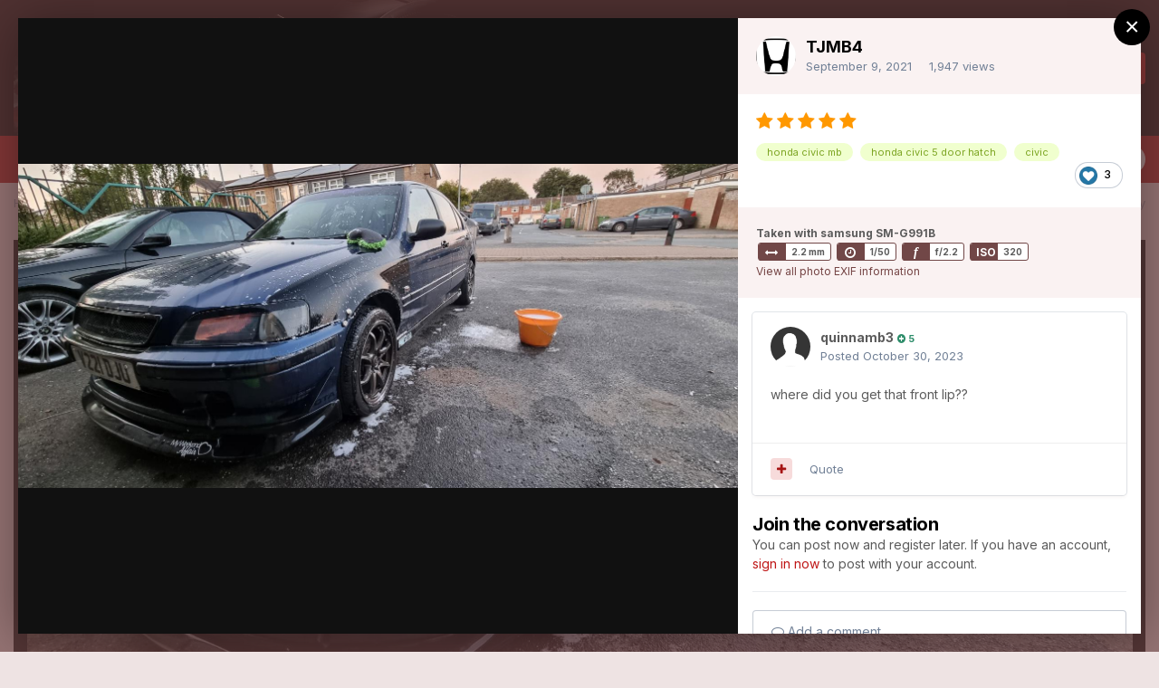

--- FILE ---
content_type: text/html;charset=UTF-8
request_url: https://civic5.com/forum/gallery/image/852-20210907_193607/
body_size: 14516
content:
<!DOCTYPE html>
<html lang="en-US" dir="ltr">
	<head>
		<meta charset="utf-8">
		<title>20210907_193607 - Showcase Members Car Gallery - Civic5 Honda Civic MA/MB/MC owners club</title>
		
			
		
		

	<meta name="viewport" content="width=device-width, initial-scale=1">



	<meta name="twitter:card" content="summary_large_image" />



	
		
			
				<meta property="og:title" content="20210907_193607">
			
		
	

	
		
			
				<meta property="og:type" content="website">
			
		
	

	
		
			
				<meta property="og:url" content="https://civic5.com/forum/gallery/image/852-20210907_193607/">
			
		
	

	
		
			
				<meta name="description" content="">
			
		
	

	
		
			
				<meta property="og:description" content="">
			
		
	

	
		
			
				<meta property="og:updated_time" content="2021-09-09T12:33:54Z">
			
		
	

	
		
			
				<meta name="keywords" content="honda,civic,hondacivicinfo,hondacivicparts,hondacivic5door,hondacivicaerodeck,aerodeck,mb1,mb2,mb3,mb4,mb6,mb8,mb9,mc1,mc2">
			
		
	

	
		
			
				<meta property="og:image" content="https://civic5.com/forum/uploads/monthly_2021_09/large.20210907_193607.jpg.fbe08923f1ef3fb4cbff513ce5d1d80d.jpg">
			
		
	

	
		
			
				<meta property="og:image:type" content="image/jpeg">
			
		
	

	
		
			
				
					<meta property="og:object:tag" content="honda civic mb">
				
					<meta property="og:object:tag" content="honda civic 5 door hatch">
				
					<meta property="og:object:tag" content="civic">
				
			
		
	

	
		
			
				<meta property="og:site_name" content="Civic5 Honda Civic MA/MB/MC owners club">
			
		
	

	
		
			
				<meta property="og:locale" content="en_US">
			
		
	


	
		<link rel="canonical" href="https://civic5.com/forum/gallery/image/852-20210907_193607/" />
	

	
		<link rel="preload" href="https://civic5.com/forum/uploads/monthly_2021_09/large.20210907_193607.jpg.fbe08923f1ef3fb4cbff513ce5d1d80d.jpg" as="image" type="image/jpeg" />
	

	
		<link as="style" rel="preload" href="https://civic5.com/forum/applications/core/interface/ckeditor/ckeditor/skins/ips/editor.css?t=L7CA" />
	

<link rel="alternate" type="application/rss+xml" title="facebook feed 1 from Members Cars" href="https://civic5.com/forum/rss/1-facebook-feed-1-from-members-cars.xml/" /><link rel="alternate" type="application/rss+xml" title="facebook feed 2 from latest news" href="https://civic5.com/forum/rss/2-facebook-feed-2-from-latest-news.xml/" /><link rel="alternate" type="application/rss+xml" title="facebook feed 3 Forum chat" href="https://civic5.com/forum/rss/3-facebook-feed-3-forum-chat.xml/" />


<link rel="manifest" href="https://civic5.com/forum/manifest.webmanifest/">
<meta name="msapplication-config" content="https://civic5.com/forum/browserconfig.xml/">
<meta name="msapplication-starturl" content="/">
<meta name="application-name" content="Civic5 Honda Civic MA/MB/MC owners club">

<meta name="apple-mobile-web-app-title" content="Civic5 Honda Civic MA/MB/MC owners club">

	<meta name="theme-color" content="#000000">










<link rel="preload" href="//civic5.com/forum/applications/core/interface/font/fontawesome-webfont.woff2?v=4.7.0" as="font" crossorigin="anonymous">
		


	
		<link href="https://fonts.googleapis.com/css?family=Inter:300,300i,400,400i,500,700,700i" rel="stylesheet" referrerpolicy="origin">
	



	<link rel='stylesheet' href='https://civic5.com/forum/uploads/css_built_24/341e4a57816af3ba440d891ca87450ff_framework.css?v=0060b368bc1759437732' media='all'>

	<link rel='stylesheet' href='https://civic5.com/forum/uploads/css_built_24/05e81b71abe4f22d6eb8d1a929494829_responsive.css?v=0060b368bc1759437732' media='all'>

	<link rel='stylesheet' href='https://civic5.com/forum/uploads/css_built_24/20446cf2d164adcc029377cb04d43d17_flags.css?v=0060b368bc1759437732' media='all'>

	<link rel='stylesheet' href='https://civic5.com/forum/uploads/css_built_24/90eb5adf50a8c640f633d47fd7eb1778_core.css?v=0060b368bc1759437732' media='all'>

	<link rel='stylesheet' href='https://civic5.com/forum/uploads/css_built_24/5a0da001ccc2200dc5625c3f3934497d_core_responsive.css?v=0060b368bc1759437732' media='all'>

	<link rel='stylesheet' href='https://civic5.com/forum/uploads/css_built_24/37c6452ea623de41c991284837957128_gallery.css?v=0060b368bc1759437732' media='all'>

	<link rel='stylesheet' href='https://civic5.com/forum/uploads/css_built_24/22e9af7d7c6ac7ddc7db0f1b0d471efc_gallery_responsive.css?v=0060b368bc1759437732' media='all'>

	<link rel='stylesheet' href='https://civic5.com/forum/uploads/css_built_24/8a32dcbf06236254181d222455063219_global.css?v=0060b368bc1759437732' media='all'>





<link rel='stylesheet' href='https://civic5.com/forum/uploads/css_built_24/258adbb6e4f3e83cd3b355f84e3fa002_custom.css?v=0060b368bc1759437732' media='all'>




		
		

	
	<link rel='shortcut icon' href='https://civic5.com/forum/uploads/monthly_2020_10/806312781_civic5favicon1.gif' type="image/gif">

	</head>
	<body class='ipsApp ipsApp_front ipsJS_none ipsClearfix' data-controller='core.front.core.app' data-message="" data-pageApp='gallery' data-pageLocation='front' data-pageModule='gallery' data-pageController='view' data-pageID='852'  >
		<a href='#ipsLayout_mainArea' class='ipsHide' title='Go to main content on this page' accesskey='m'>Jump to content</a>
		
			<div id='ipsLayout_header' class='ipsClearfix'>
				





				<header>
					<div class='ipsLayout_container'>
						


<a href='https://civic5.com/forum/' id='elLogo' accesskey='1'><img src="https://civic5.com/forum/uploads/monthly_2021_08/Civic5banner.JPG.0d607f78a7c48826c08b726a76338b1a.JPG" alt='Civic5 Honda Civic MA/MB/MC owners club'></a>

						
							

	<ul id="elUserNav" class="ipsList_inline cSignedOut ipsResponsive_showDesktop">
		
		
	


	<li class='cUserNav_icon ipsHide' id='elCart_container'></li>
	<li class='elUserNav_sep ipsHide' id='elCart_sep'></li>

<li id="elSignInLink">
			<a href="https://civic5.com/forum/login/" data-ipsmenu-closeonclick="false" data-ipsmenu id="elUserSignIn">
				Existing user? Sign In  <i class="fa fa-caret-down"></i>
			</a>
			
<div id='elUserSignIn_menu' class='ipsMenu ipsMenu_auto ipsHide'>
	<form accept-charset='utf-8' method='post' action='https://civic5.com/forum/login/'>
		<input type="hidden" name="csrfKey" value="af14131f2f0c7e10cb6f45fb4f01a34f">
		<input type="hidden" name="ref" value="aHR0cHM6Ly9jaXZpYzUuY29tL2ZvcnVtL2dhbGxlcnkvaW1hZ2UvODUyLTIwMjEwOTA3XzE5MzYwNy8=">
		<div data-role="loginForm">
			
			
			
				
<div class="ipsPad ipsForm ipsForm_vertical">
	<h4 class="ipsType_sectionHead">Sign In</h4>
	<br><br>
	<ul class='ipsList_reset'>
		<li class="ipsFieldRow ipsFieldRow_noLabel ipsFieldRow_fullWidth">
			
			
				<input type="email" placeholder="Email Address" name="auth" autocomplete="email">
			
		</li>
		<li class="ipsFieldRow ipsFieldRow_noLabel ipsFieldRow_fullWidth">
			<input type="password" placeholder="Password" name="password" autocomplete="current-password">
		</li>
		<li class="ipsFieldRow ipsFieldRow_checkbox ipsClearfix">
			<span class="ipsCustomInput">
				<input type="checkbox" name="remember_me" id="remember_me_checkbox" value="1" checked aria-checked="true">
				<span></span>
			</span>
			<div class="ipsFieldRow_content">
				<label class="ipsFieldRow_label" for="remember_me_checkbox">Remember me</label>
				<span class="ipsFieldRow_desc">Not recommended on shared computers</span>
			</div>
		</li>
		<li class="ipsFieldRow ipsFieldRow_fullWidth">
			<button type="submit" name="_processLogin" value="usernamepassword" class="ipsButton ipsButton_primary ipsButton_small" id="elSignIn_submit">Sign In</button>
			
				<p class="ipsType_right ipsType_small">
					
						<a href='https://civic5.com/forum/lostpassword/' data-ipsDialog data-ipsDialog-title='Forgot your password?'>
					
					Forgot your password?</a>
				</p>
			
		</li>
	</ul>
</div>
			
		</div>
	</form>
</div>
		</li>
		
			<li>
				
					<a href="https://civic5.com/forum/register/"  id="elRegisterButton" class="ipsButton ipsButton_normal ipsButton_primary">Sign Up</a>
				
			</li>
		
	</ul>

							
<ul class='ipsMobileHamburger ipsList_reset ipsResponsive_hideDesktop'>
	<li data-ipsDrawer data-ipsDrawer-drawerElem='#elMobileDrawer'>
		<a href='#'>
			
			
				
			
			
			
			<i class='fa fa-navicon'></i>
		</a>
	</li>
</ul>
						
					</div>
				</header>
				

	<nav data-controller='core.front.core.navBar' class='ipsNavBar_noSubBars ipsResponsive_showDesktop'>
		<div class='ipsNavBar_primary ipsLayout_container ipsNavBar_noSubBars'>
			<ul data-role="primaryNavBar" class='ipsClearfix'>
				


	
		
		
		<li  id='elNavSecondary_47' data-role="navBarItem" data-navApp="forums" data-navExt="Forums">
			
			
				<a href="https://civic5.com/forum/"  data-navItem-id="47" >
					Forums<span class='ipsNavBar_active__identifier'></span>
				</a>
			
			
		</li>
	
	

	
		
		
			
		
		<li class='ipsNavBar_active' data-active id='elNavSecondary_1' data-role="navBarItem" data-navApp="core" data-navExt="Menu">
			
			
				<a href="#" id="elNavigation_1" data-ipsMenu data-ipsMenu-appendTo='#elNavSecondary_1' data-ipsMenu-activeClass='ipsNavActive_menu' data-navItem-id="1" data-navDefault>
					Browse <i class="fa fa-caret-down"></i><span class='ipsNavBar_active__identifier'></span>
				</a>
				<ul id="elNavigation_1_menu" class="ipsMenu ipsMenu_auto ipsHide">
					

	

	
		
			<li class='ipsMenu_item' >
				<a href='https://civic5.com/forum/gallery/' >
					Gallery
				</a>
			</li>
		
	

	

	

				</ul>
			
			
		</li>
	
	

	
	

	
		
		
		<li  id='elNavSecondary_20' data-role="navBarItem" data-navApp="core" data-navExt="Menu">
			
			
				<a href="#" id="elNavigation_20" data-ipsMenu data-ipsMenu-appendTo='#elNavSecondary_20' data-ipsMenu-activeClass='ipsNavActive_menu' data-navItem-id="20" >
					Support <i class="fa fa-caret-down"></i><span class='ipsNavBar_active__identifier'></span>
				</a>
				<ul id="elNavigation_20_menu" class="ipsMenu ipsMenu_auto ipsHide">
					

	
		
			<li class='ipsMenu_item' >
				<a href='https://civic5.com/forum/support/' >
					Support
				</a>
			</li>
		
	

	
		
			<li class='ipsMenu_item' >
				<a href='https://civic5.com/forum/staff/' >
					Staff
				</a>
			</li>
		
	

				</ul>
			
			
		</li>
	
	

	
	

	
	

				<li class='ipsHide' id='elNavigationMore' data-role='navMore'>
					<a href='#' data-ipsMenu data-ipsMenu-appendTo='#elNavigationMore' id='elNavigationMore_dropdown'>More</a>
					<ul class='ipsNavBar_secondary ipsHide' data-role='secondaryNavBar'>
						<li class='ipsHide' id='elNavigationMore_more' data-role='navMore'>
							<a href='#' data-ipsMenu data-ipsMenu-appendTo='#elNavigationMore_more' id='elNavigationMore_more_dropdown'>More <i class='fa fa-caret-down'></i></a>
							<ul class='ipsHide ipsMenu ipsMenu_auto' id='elNavigationMore_more_dropdown_menu' data-role='moreDropdown'></ul>
						</li>
					</ul>
				</li>
			</ul>
			

	<div id="elSearchWrapper">
		<div id='elSearch' class='' data-controller='core.front.core.quickSearch'>
			<form accept-charset='utf-8' action='//civic5.com/forum/search/?do=quicksearch' method='post'>
				<input type='search' id='elSearchField' placeholder='Search...' name='q' autocomplete='off' aria-label='Search'>
				<button class='cSearchSubmit' type="submit" aria-label='Search'><i class="fa fa-search"></i></button>
				<div id="elSearchExpanded">
					<div class="ipsMenu_title">
						Search In
					</div>
					<ul class="ipsSideMenu_list ipsSideMenu_withRadios ipsSideMenu_small" data-ipsSideMenu data-ipsSideMenu-type="radio" data-ipsSideMenu-responsive="false" data-role="searchContexts">
						<li>
							<span class='ipsSideMenu_item ipsSideMenu_itemActive' data-ipsMenuValue='all'>
								<input type="radio" name="type" value="all" checked id="elQuickSearchRadio_type_all">
								<label for='elQuickSearchRadio_type_all' id='elQuickSearchRadio_type_all_label'>Everywhere</label>
							</span>
						</li>
						
						
						
							
								<li>
									<span class='ipsSideMenu_item' data-ipsMenuValue='contextual_{&quot;type&quot;:&quot;gallery_image&quot;,&quot;nodes&quot;:15}'>
										<input type="radio" name="type" value='contextual_{&quot;type&quot;:&quot;gallery_image&quot;,&quot;nodes&quot;:15}' id='elQuickSearchRadio_type_contextual_669d23b0eee3373bb4e0c459c52c6845'>
										<label for='elQuickSearchRadio_type_contextual_669d23b0eee3373bb4e0c459c52c6845' id='elQuickSearchRadio_type_contextual_669d23b0eee3373bb4e0c459c52c6845_label'>This Category</label>
									</span>
								</li>
							
								<li>
									<span class='ipsSideMenu_item' data-ipsMenuValue='contextual_{&quot;type&quot;:&quot;gallery_image&quot;,&quot;item&quot;:852}'>
										<input type="radio" name="type" value='contextual_{&quot;type&quot;:&quot;gallery_image&quot;,&quot;item&quot;:852}' id='elQuickSearchRadio_type_contextual_d31d65a5f201d98264d8f1e3e449fd36'>
										<label for='elQuickSearchRadio_type_contextual_d31d65a5f201d98264d8f1e3e449fd36' id='elQuickSearchRadio_type_contextual_d31d65a5f201d98264d8f1e3e449fd36_label'>This Image</label>
									</span>
								</li>
							
						
						<li data-role="showMoreSearchContexts">
							<span class='ipsSideMenu_item' data-action="showMoreSearchContexts" data-exclude="all">
								More options...
							</span>
						</li>
					</ul>
					<div class="ipsMenu_title">
						Find results that contain...
					</div>
					<ul class='ipsSideMenu_list ipsSideMenu_withRadios ipsSideMenu_small ipsType_normal' role="radiogroup" data-ipsSideMenu data-ipsSideMenu-type="radio" data-ipsSideMenu-responsive="false" data-filterType='andOr'>
						
							<li>
								<span class='ipsSideMenu_item ipsSideMenu_itemActive' data-ipsMenuValue='or'>
									<input type="radio" name="search_and_or" value="or" checked id="elRadio_andOr_or">
									<label for='elRadio_andOr_or' id='elField_andOr_label_or'><em>Any</em> of my search term words</label>
								</span>
							</li>
						
							<li>
								<span class='ipsSideMenu_item ' data-ipsMenuValue='and'>
									<input type="radio" name="search_and_or" value="and"  id="elRadio_andOr_and">
									<label for='elRadio_andOr_and' id='elField_andOr_label_and'><em>All</em> of my search term words</label>
								</span>
							</li>
						
					</ul>
					<div class="ipsMenu_title">
						Find results in...
					</div>
					<ul class='ipsSideMenu_list ipsSideMenu_withRadios ipsSideMenu_small ipsType_normal' role="radiogroup" data-ipsSideMenu data-ipsSideMenu-type="radio" data-ipsSideMenu-responsive="false" data-filterType='searchIn'>
						<li>
							<span class='ipsSideMenu_item ipsSideMenu_itemActive' data-ipsMenuValue='all'>
								<input type="radio" name="search_in" value="all" checked id="elRadio_searchIn_and">
								<label for='elRadio_searchIn_and' id='elField_searchIn_label_all'>Content titles and body</label>
							</span>
						</li>
						<li>
							<span class='ipsSideMenu_item' data-ipsMenuValue='titles'>
								<input type="radio" name="search_in" value="titles" id="elRadio_searchIn_titles">
								<label for='elRadio_searchIn_titles' id='elField_searchIn_label_titles'>Content titles only</label>
							</span>
						</li>
					</ul>
				</div>
			</form>
		</div>
	</div>

		</div>
	</nav>

				
<ul id='elMobileNav' class='ipsResponsive_hideDesktop' data-controller='core.front.core.mobileNav'>
	
		
			
			
				
				
			
				
					<li id='elMobileBreadcrumb'>
						<a href='https://civic5.com/forum/gallery/category/15-showcase-members-car-gallery/'>
							<span>Showcase Members Car Gallery</span>
						</a>
					</li>
				
				
			
				
				
			
		
	
	
	
	<li >
		<a data-action="defaultStream" href='https://civic5.com/forum/discover/'><i class="fa fa-newspaper-o" aria-hidden="true"></i></a>
	</li>

	

	
		<li class='ipsJS_show'>
			<a href='https://civic5.com/forum/search/'><i class='fa fa-search'></i></a>
		</li>
	
</ul>
			</div>
		
		<main id='ipsLayout_body' class='ipsLayout_container'>
			<div id='ipsLayout_contentArea'>
				<div id='ipsLayout_contentWrapper'>
					
<nav class='ipsBreadcrumb ipsBreadcrumb_top ipsFaded_withHover'>
	

	<ul class='ipsList_inline ipsPos_right'>
		
		<li >
			<a data-action="defaultStream" class='ipsType_light '  href='https://civic5.com/forum/discover/'><i class="fa fa-newspaper-o" aria-hidden="true"></i> <span>All Activity</span></a>
		</li>
		
	</ul>

	<ul data-role="breadcrumbList">
		<li>
			<a title="Home" href='https://civic5.com/forum/'>
				<span>Home <i class='fa fa-angle-right'></i></span>
			</a>
		</li>
		
		
			<li>
				
					<a href='https://civic5.com/forum/gallery/'>
						<span>Gallery <i class='fa fa-angle-right' aria-hidden="true"></i></span>
					</a>
				
			</li>
		
			<li>
				
					<a href='https://civic5.com/forum/gallery/category/15-showcase-members-car-gallery/'>
						<span>Showcase Members Car Gallery <i class='fa fa-angle-right' aria-hidden="true"></i></span>
					</a>
				
			</li>
		
			<li>
				
					20210907_193607
				
			</li>
		
	</ul>
</nav>
					
					<div id='ipsLayout_mainArea'>
						
						
						
						

	




						



<div data-controller='gallery.front.view.image,gallery.front.browse.imageLightbox' data-launchLightbox data-lightboxURL='https://civic5.com/forum/gallery/image/852-20210907_193607/'>
	<div class='cGalleryLightbox_inner ipsSpacer_bottom' data-role="imageSizer">
		<div class='elGalleryHeader'>
			

<div id='elGalleryImage' class='elGalleryImage' data-role="imageFrame" data-imageSizes='{&quot;large&quot;:[1600,721],&quot;small&quot;:[240,109]}'>
	
		<div class='cGalleryViewImage' data-role='notesWrapper' data-controller='gallery.front.view.notes' data-imageID='852'  data-notesData='[]'>
			
			<div>
				<img src='https://civic5.com/forum/uploads/monthly_2021_09/large.20210907_193607.jpg.fbe08923f1ef3fb4cbff513ce5d1d80d.jpg' alt="20210907_193607" title='20210907_193607' data-role='theImage' class='ipsHide'>
			</div>
			<noscript>
				<img src='https://civic5.com/forum/uploads/monthly_2021_09/large.20210907_193607.jpg.fbe08923f1ef3fb4cbff513ce5d1d80d.jpg' alt="20210907_193607" title='20210907_193607' data-role='theImage'>
			</noscript>
			
		</div>
		
		<div class='cGalleryImageFade'>
			
				<div class='cGalleryImageTopBar'>
					<div class='cGalleryImageTitle'>&nbsp;</div>
					<ul class='cGalleryControls ipsList_inline'>
						<li>
							<a href='https://civic5.com/forum/gallery/image/852-20210907_193607/' title='View in lightbox' class='ipsButton ipsButton_narrow ipsButton_link ipsButton_verySmall ipsButton_veryLight' data-ipsTooltip data-imageLightbox><i class='fa fa-expand'></i></a>
						</li>
						<li>
							<a href='https://civic5.com/forum/uploads/monthly_2021_09/large.20210907_193607.jpg.fbe08923f1ef3fb4cbff513ce5d1d80d.jpg' title='View Full Image' class='ipsButton ipsButton_narrow ipsButton_link ipsButton_verySmall ipsButton_veryLight' data-ipsTooltip target='_blank' rel='noopener'><i class='fa fa-external-link'></i></a>
						</li>
					</ul>
				</div>
			
			<div class='cGalleryImageBottomBar'>
				<div class='cGalleryCreditInfo ipsType_normal'>
					

					
				</div>
				
					<ul class='ipsList_inline'>
						<li>
							<a href='#' data-ipsMenu data-ipsMenu-above='true' id='elImageTools' class='ipsButton ipsButton_link ipsButton_verySmall ipsJS_show cGalleryViewImage_controls'>Image Tools <i class='fa fa-caret-down'></i></a>
						</li>
					</ul>
					<ul class='ipsMenu ipsMenu_auto ipsHide' id='elImageTools_menu'>
						
						
						
							<li class='ipsMenu_item'>
								<a href='https://civic5.com/forum/gallery/image/852-20210907_193607/?do=download' title='Download'><i class='fa fa-fw fa-download'></i> Download</a>
							</li>
						
					</ul>
				
			</div>
		</div>
	
	<span class='elGalleryImageNav'>
		
			<a href='https://civic5.com/forum/gallery/image/853-228526525_352460293029218_5131088301155507299_n/?browse=1' class='elGalleryImageNav_prev' title='228526525_352460293029218_5131088301155507299_n'><i class='fa fa-angle-left'></i></a>
		
		
			<a href='https://civic5.com/forum/gallery/image/851-2021-09-08_092857/?browse=1' class='elGalleryImageNav_next' title='2021-09-08_09.28.57'><i class='fa fa-angle-right'></i></a>
		
	</span>
</div>
		</div>
	</div>

	<section data-role='imageInfo'>
		




<div class='ipsColumns ipsColumns_collapsePhone ipsResponsive_pull ipsSpacer_bottom'>
	<div class='ipsColumn ipsColumn_fluid'>
		

		<div class='ipsBox'>
			<div class='ipsPadding' data-role='imageDescription'>
				<div class='ipsFlex ipsFlex-ai:center ipsFlex-fw:wrap ipsGap:4'>
					<div class='ipsFlex-flex:11'>
						<h1 class='ipsType_pageTitle ipsContained_container'>
							
							
							
							
							
								<span class='ipsContained ipsType_break'>20210907_193607</span>
							
						</h1>
						
							


	
		<ul class='ipsTags ipsList_inline ' >
			
				
					

<li >
	
	<a href="https://civic5.com/forum/tags/honda%20civic%20mb/" class='ipsTag' title="Find other content tagged with 'honda civic mb'" rel="tag"><span>honda civic mb</span></a>
	
</li>
				
					

<li >
	
	<a href="https://civic5.com/forum/tags/honda%20civic%205%20door%20hatch/" class='ipsTag' title="Find other content tagged with 'honda civic 5 door hatch'" rel="tag"><span>honda civic 5 door hatch</span></a>
	
</li>
				
					

<li >
	
	<a href="https://civic5.com/forum/tags/civic/" class='ipsTag' title="Find other content tagged with 'civic'" rel="tag"><span>civic</span></a>
	
</li>
				
			
			
		</ul>
		
	

						
					</div>
				</div>
				<hr class='ipsHr'>
				<div class='ipsPageHeader__meta ipsFlex ipsFlex-jc:between ipsFlex-ai:center ipsFlex-fw:wrap ipsGap:3'>
					<div class='ipsFlex-flex:11'>
						<div class='ipsPhotoPanel ipsPhotoPanel_mini ipsClearfix'>
							


	<a href="https://civic5.com/forum/profile/8974-tjmb4/" data-ipsHover data-ipsHover-width="370" data-ipsHover-target="https://civic5.com/forum/profile/8974-tjmb4/?do=hovercard" class="ipsUserPhoto ipsUserPhoto_mini" title="Go to TJMB4's profile">
		<img src='https://civic5.com/forum/uploads/monthly_2018_02/download.thumb.png.0cd9d8d599a48850636ef9b436eea3f5.png' alt='TJMB4' loading="lazy">
	</a>

							<div>
								<p class='ipsType_reset ipsType_normal ipsType_blendLinks'>
									By 


<a href='https://civic5.com/forum/profile/8974-tjmb4/' data-ipsHover data-ipsHover-width='370' data-ipsHover-target='https://civic5.com/forum/profile/8974-tjmb4/?do=hovercard&amp;referrer=https%253A%252F%252Fcivic5.com%252Fforum%252Fgallery%252Fimage%252F852-20210907_193607%252F' title="Go to TJMB4's profile" class="ipsType_break">TJMB4</a>
								</p>
								<ul class='ipsList_inline'>
									<li class='ipsType_light'><time datetime='2021-09-09T12:33:54Z' title='09/09/2021 12:33  PM' data-short='4 yr'>September 9, 2021</time></li>
									<li class='ipsType_light'>1,947 views</li>
									
										<li><a href='https://civic5.com/forum/profile/8974-tjmb4/content/?type=gallery_image'>View TJMB4's images</a></li>
									
								</ul>
							</div>
						</div>
					</div>
					<div class='ipsFlex-flex:01 ipsResponsive_hidePhone'>
						<div class='ipsFlex ipsFlex-ai:center ipsFlex-jc:center ipsGap:3 ipsGap_row:0'>
							
								


    <a href='#elShareItem_1191349686_menu' id='elShareItem_1191349686' data-ipsMenu class='ipsShareButton ipsButton ipsButton_verySmall ipsButton_link ipsButton_link--light'>
        <span><i class='fa fa-share-alt'></i></span> &nbsp;Share
    </a>

    <div class='ipsPadding ipsMenu ipsMenu_auto ipsHide' id='elShareItem_1191349686_menu' data-controller="core.front.core.sharelink">
        <ul class='ipsList_inline'>
            
                <li>
<a href="https://www.facebook.com/sharer/sharer.php?u=https%3A%2F%2Fcivic5.com%2Fforum%2Fgallery%2Fimage%2F852-20210907_193607%2F" class="cShareLink cShareLink_facebook" target="_blank" data-role="shareLink" title='Share on Facebook' data-ipsTooltip rel='noopener'>
	<i class="fa fa-facebook"></i>
</a></li>
            
                <li>
<a href="http://twitter.com/share?url=https%3A%2F%2Fcivic5.com%2Fforum%2Fgallery%2Fimage%2F852-20210907_193607%2F" class="cShareLink cShareLink_twitter" target="_blank" data-role="shareLink" title='Share on Twitter' data-ipsTooltip rel='noopener'>
	<i class="fa fa-twitter"></i>
</a></li>
            
                <li>
<a href="http://www.reddit.com/submit?url=https%3A%2F%2Fcivic5.com%2Fforum%2Fgallery%2Fimage%2F852-20210907_193607%2F&amp;title=20210907_193607" class="cShareLink cShareLink_reddit" target="_blank" title='Share on Reddit' data-ipsTooltip rel='noopener'>
	<i class="fa fa-reddit"></i>
</a></li>
            
                <li>
<a href="mailto:?subject=20210907_193607&body=https%3A%2F%2Fcivic5.com%2Fforum%2Fgallery%2Fimage%2F852-20210907_193607%2F" rel='nofollow' class='cShareLink cShareLink_email' title='Share via email' data-ipsTooltip>
	<i class="fa fa-envelope"></i>
</a></li>
            
                <li>
<a href="http://pinterest.com/pin/create/button/?url=https://civic5.com/forum/gallery/image/852-20210907_193607/&amp;media=https://civic5.com/forum/uploads/monthly_2021_09/large.20210907_193607.jpg.fbe08923f1ef3fb4cbff513ce5d1d80d.jpg" class="cShareLink cShareLink_pinterest" target="_blank" data-role="shareLink" title='Share on Pinterest' data-ipsTooltip rel='noopener'>
	<i class="fa fa-pinterest"></i>
</a></li>
            
        </ul>
        
            <hr class='ipsHr'>
            <button class='ipsHide ipsButton ipsButton_verySmall ipsButton_light ipsButton_fullWidth ipsMargin_top:half' data-controller='core.front.core.webshare' data-role='webShare' data-webShareTitle='20210907_193607' data-webShareText='20210907_193607' data-webShareUrl='https://civic5.com/forum/gallery/image/852-20210907_193607/'>More sharing options...</button>
        
    </div>

							
							



							

<div data-followApp='gallery' data-followArea='image' data-followID='852' data-controller='core.front.core.followButton'>
	

	<a href='https://civic5.com/forum/login/' class="ipsFollow ipsPos_middle ipsButton ipsButton_light ipsButton_verySmall ipsButton_disabled" data-role="followButton" data-ipsTooltip title='Sign in to follow this'>
		<span>Followers</span>
		<span class='ipsCommentCount'>0</span>
	</a>

</div>
						</div>
					</div>
				</div>
				
				

				

					

				

					

				
			</div>
			<div class='ipsItemControls'>
				
					

	<div data-controller='core.front.core.reaction' class='ipsItemControls_right ipsClearfix '>	
		<div class='ipsReact ipsPos_right'>
			
				
				<div class='ipsReact_blurb ' data-role='reactionBlurb'>
					
						

	
	<ul class='ipsReact_reactions'>
		
		
			
				
				<li class='ipsReact_reactCount'>
					
						<span data-ipsTooltip title="Like">
					
							<span>
								<img src='https://civic5.com/forum/uploads/reactions/react_like.png' alt="Like" loading="lazy">
							</span>
							<span>
								3
							</span>
					
						</span>
					
				</li>
			
		
	</ul>

					
				</div>
			
			
			
		</div>
	</div>

				
				<ul class='ipsComment_controls ipsClearfix ipsItemControls_left'>
					
				</ul>
			</div>
		</div>
	</div>
	<div class='ipsColumn ipsColumn_wide' id='elGalleryImageStats'>
		<div class='ipsBox ipsPadding' data-role="imageStats">
			
				<div class='ipsType_center'>
					
<div  class='ipsClearfix ipsRating  ipsRating_veryLarge'>
	
	<ul class='ipsRating_collective'>
		
			
				<li class='ipsRating_on'>
					<i class='fa fa-star'></i>
				</li>
			
		
			
				<li class='ipsRating_on'>
					<i class='fa fa-star'></i>
				</li>
			
		
			
				<li class='ipsRating_on'>
					<i class='fa fa-star'></i>
				</li>
			
		
			
				<li class='ipsRating_on'>
					<i class='fa fa-star'></i>
				</li>
			
		
			
				<li class='ipsRating_on'>
					<i class='fa fa-star'></i>
				</li>
			
		
	</ul>
</div>
				</div>
				<hr class='ipsHr'>
			

			

			

			
				<h2 class='ipsType_minorHeading ipsType_break'>Photo Information for 20210907_193607</h2>
				<div class='cGalleryExif'>
					
						<h3 class='ipsType_reset ipsType_small'>
							
								<strong>Taken with samsung SM-G991B</strong>
							
						</h3>
						<ul class='ipsList_inline cGalleryExif_data'>
							
								<li data-ipsTooltip title='Focal Length'>
									<span><i class='fa fa-arrows-h'></i></span>
									2.2 mm
								</li>
							
							
								<li data-ipsTooltip title='Exposure Time'>
									<span><i class='fa fa-clock-o'></i></span>
									1/50
								</li>
							
							
								<li data-ipsTooltip title='Aperture'>
									<span class='cGalleryExif_f'>f</span>
									f/2.2
								</li>
							
							
								<li data-ipsTooltip title='ISO Speed'>
									<span class='cGalleryExif_iso'>ISO</span>
									
										
											320
										
									
								</li>
							
						</ul>
						<a href='https://civic5.com/forum/gallery/image/852-20210907_193607/?do=metadata' data-ipsDialog data-ipsDialog-title='View all photo EXIF information'>View all photo EXIF information</a>
					
				</div>
			
		</div>
	</div>
</div>


<div class='ipsBox ipsPadding ipsResponsive_pull ipsResponsive_showPhone ipsMargin_top'>
	
		<div class='ipsResponsive_noFloat ipsResponsive_block ipsMargin_bottom:half'>
			


    <a href='#elShareItem_52586528_menu' id='elShareItem_52586528' data-ipsMenu class='ipsShareButton ipsButton ipsButton_verySmall ipsButton_light '>
        <span><i class='fa fa-share-alt'></i></span> &nbsp;Share
    </a>

    <div class='ipsPadding ipsMenu ipsMenu_auto ipsHide' id='elShareItem_52586528_menu' data-controller="core.front.core.sharelink">
        <ul class='ipsList_inline'>
            
                <li>
<a href="https://www.facebook.com/sharer/sharer.php?u=https%3A%2F%2Fcivic5.com%2Fforum%2Fgallery%2Fimage%2F852-20210907_193607%2F" class="cShareLink cShareLink_facebook" target="_blank" data-role="shareLink" title='Share on Facebook' data-ipsTooltip rel='noopener'>
	<i class="fa fa-facebook"></i>
</a></li>
            
                <li>
<a href="http://twitter.com/share?url=https%3A%2F%2Fcivic5.com%2Fforum%2Fgallery%2Fimage%2F852-20210907_193607%2F" class="cShareLink cShareLink_twitter" target="_blank" data-role="shareLink" title='Share on Twitter' data-ipsTooltip rel='noopener'>
	<i class="fa fa-twitter"></i>
</a></li>
            
                <li>
<a href="http://www.reddit.com/submit?url=https%3A%2F%2Fcivic5.com%2Fforum%2Fgallery%2Fimage%2F852-20210907_193607%2F&amp;title=20210907_193607" class="cShareLink cShareLink_reddit" target="_blank" title='Share on Reddit' data-ipsTooltip rel='noopener'>
	<i class="fa fa-reddit"></i>
</a></li>
            
                <li>
<a href="mailto:?subject=20210907_193607&body=https%3A%2F%2Fcivic5.com%2Fforum%2Fgallery%2Fimage%2F852-20210907_193607%2F" rel='nofollow' class='cShareLink cShareLink_email' title='Share via email' data-ipsTooltip>
	<i class="fa fa-envelope"></i>
</a></li>
            
                <li>
<a href="http://pinterest.com/pin/create/button/?url=https://civic5.com/forum/gallery/image/852-20210907_193607/&amp;media=https://civic5.com/forum/uploads/monthly_2021_09/large.20210907_193607.jpg.fbe08923f1ef3fb4cbff513ce5d1d80d.jpg" class="cShareLink cShareLink_pinterest" target="_blank" data-role="shareLink" title='Share on Pinterest' data-ipsTooltip rel='noopener'>
	<i class="fa fa-pinterest"></i>
</a></li>
            
        </ul>
        
            <hr class='ipsHr'>
            <button class='ipsHide ipsButton ipsButton_verySmall ipsButton_light ipsButton_fullWidth ipsMargin_top:half' data-controller='core.front.core.webshare' data-role='webShare' data-webShareTitle='20210907_193607' data-webShareText='20210907_193607' data-webShareUrl='https://civic5.com/forum/gallery/image/852-20210907_193607/'>More sharing options...</button>
        
    </div>

		</div>
	
	<div class='ipsResponsive_noFloat ipsResponsive_block'>
		

<div data-followApp='gallery' data-followArea='image' data-followID='852' data-controller='core.front.core.followButton'>
	

	<a href='https://civic5.com/forum/login/' class="ipsFollow ipsPos_middle ipsButton ipsButton_light ipsButton_verySmall ipsButton_disabled" data-role="followButton" data-ipsTooltip title='Sign in to follow this'>
		<span>Followers</span>
		<span class='ipsCommentCount'>0</span>
	</a>

</div>
	</div>
	<div class='ipsResponsive_noFloat ipsResponsive_block ipsMargin_top:half'>
		



	</div>
</div>
	</section>

	<div data-role='imageComments'>
	
		<br>
		
		
<div data-controller='core.front.core.commentFeed, core.front.core.ignoredComments' data-autoPoll data-baseURL='https://civic5.com/forum/gallery/image/852-20210907_193607/' data-lastPage data-feedID='image-852' id='comments'>
	

	

<div data-controller='core.front.core.recommendedComments' data-url='https://civic5.com/forum/gallery/image/852-20210907_193607/?tab=comments&amp;recommended=comments' class='ipsAreaBackground ipsPad ipsBox ipsBox_transparent ipsSpacer_bottom ipsRecommendedComments ipsHide'>
	<div data-role="recommendedComments">
		<h2 class='ipsType_sectionHead ipsType_large'>Recommended Comments</h2>
		
	</div>
</div>
	




	<div data-role='commentFeed' data-controller='core.front.core.moderation'>
		
			<form action="https://civic5.com/forum/gallery/image/852-20210907_193607/?csrfKey=af14131f2f0c7e10cb6f45fb4f01a34f&amp;do=multimodComment" method="post" data-ipsPageAction data-role='moderationTools'>
				
				
					
					
					




<a id='comment-267'></a>
<article  id='elComment_267' class='ipsBox ipsBox--child ipsComment  ipsComment_parent ipsClearfix ipsClear   '>
	

<div id='comment-267_wrap' data-controller='core.front.core.comment' data-commentApp='gallery' data-commentType='gallery' data-commentID="267" data-quoteData='{&quot;userid&quot;:9965,&quot;username&quot;:&quot;quinnamb3&quot;,&quot;timestamp&quot;:1698674863,&quot;contentapp&quot;:&quot;gallery&quot;,&quot;contenttype&quot;:&quot;gallery&quot;,&quot;contentclass&quot;:&quot;gallery_Image&quot;,&quot;contentid&quot;:852,&quot;contentcommentid&quot;:267}' class='ipsComment_content ipsType_medium'>
	
	

	<div class='ipsComment_header ipsFlex ipsFlex-ai:start ipsFlex-jc:between'>
		<div class='ipsPhotoPanel ipsPhotoPanel_mini'>
			


	<a href="https://civic5.com/forum/profile/9965-quinnamb3/" data-ipsHover data-ipsHover-width="370" data-ipsHover-target="https://civic5.com/forum/profile/9965-quinnamb3/?do=hovercard" class="ipsUserPhoto ipsUserPhoto_mini" title="Go to quinnamb3's profile">
		<img src='https://civic5.com/forum/uploads/set_resources_24/84c1e40ea0e759e3f1505eb1788ddf3c_default_photo.png' alt='quinnamb3' loading="lazy">
	</a>

			<div>
				<h3 class='ipsComment_author ipsType_blendLinks'>
					<strong class='ipsType_normal'>


<a href='https://civic5.com/forum/profile/9965-quinnamb3/' data-ipsHover data-ipsHover-width='370' data-ipsHover-target='https://civic5.com/forum/profile/9965-quinnamb3/?do=hovercard&amp;referrer=https%253A%252F%252Fcivic5.com%252Fforum%252Fgallery%252Fimage%252F852-20210907_193607%252F' title="Go to quinnamb3's profile" class="ipsType_break">quinnamb3</a></strong>
					
					

	
		<span title="Member's total reputation" data-ipsTooltip class='ipsRepBadge ipsRepBadge_positive'>
	
			<i class='fa fa-plus-circle'></i> 5
	
		</span>
	

				</h3>
				<p class='ipsComment_meta ipsType_light ipsType_medium'>
					<a href='https://civic5.com/forum/gallery/image/852-20210907_193607/?do=findComment&amp;comment=267&amp;tab=comments' class='ipsType_blendLinks'>Posted <time datetime='2023-10-30T14:07:43Z' title='10/30/2023 02:07  PM' data-short='2 yr'>October 30, 2023</time></a>
					
					
					
				</p>

				
			</div>
		</div>
		<div class='ipsType_reset ipsType_light ipsType_blendLinks ipsComment_toolWrap'>
			
		</div>
	</div>
	<div class='ipsPadding sm:ipsPadding_vertical:half'>
		<div data-role='commentContent' class='ipsType_normal ipsType_richText ipsContained' data-controller='core.front.core.lightboxedImages'>
			
			<p>
	where did you get that front lip??
</p>

<p>
	 
</p>


			
		</div>
	</div>
	
		<div class='ipsItemControls'>
			
			<ul class='ipsComment_controls ipsClearfix ipsItemControls_left' data-role="commentControls">
				
					
						<li data-ipsQuote-editor='image_comment' data-ipsQuote-target='#comment-267' class='ipsJS_show'>
							<button class='ipsButton ipsButton_light ipsButton_verySmall ipsButton_narrow cMultiQuote ipsHide' data-action='multiQuoteComment' data-ipsTooltip data-ipsQuote-multiQuote data-mqId='mq267' title='MultiQuote'><i class='fa fa-plus'></i></button>
						</li>
						<li data-ipsQuote-editor='image_comment' data-ipsQuote-target='#comment-267' class='ipsJS_show'>
							<a href='#' data-action="quoteComment" data-ipsQuote-singleQuote>Quote</a>
						</li>
					
				
				<li class='ipsHide' data-role='commentLoading'>
					<span class='ipsLoading ipsLoading_tiny ipsLoading_noAnim'></span>
				</li>
			</ul>
		</div>
	

	




<div class='ipsPadding ipsHide cPostShareMenu' id='elShareComment_267_menu'>
	<h5 class='ipsType_normal ipsType_reset'>Link to comment</h5>
	
		
	
	
	<input type='text' value='https://civic5.com/forum/gallery/image/852-20210907_193607/?do=findComment&amp;comment=267' class='ipsField_fullWidth'>

	
</div>
</div>
</article>
				
				
<input type="hidden" name="csrfKey" value="af14131f2f0c7e10cb6f45fb4f01a34f" />


			</form>
		
	</div>			
	

	
	<a id='replyForm'></a>
	<div data-role='replyArea' class=' ipsSpacer_top'>
		
			
				

	
		<div class='ipsPadding_bottom ipsBorder_bottom ipsMargin_bottom cGuestTeaser'>
			<h2 class='ipsType_pageTitle'>Join the conversation</h2>
			<p class='ipsType_normal ipsType_reset'>
	
				
					You can post now and register later.
				
				If you have an account, <a class='ipsType_brandedLink' href='https://civic5.com/forum/login/' data-ipsDialog data-ipsDialog-size='medium' data-ipsDialog-title='Sign In Now'>sign in now</a> to post with your account.
				
			</p>
	
		</div>
	


<form accept-charset='utf-8' class="ipsForm ipsForm_vertical" action="https://civic5.com/forum/gallery/image/852-20210907_193607/" method="post" enctype="multipart/form-data">
	<input type="hidden" name="commentform_852_submitted" value="1">
	
		<input type="hidden" name="csrfKey" value="af14131f2f0c7e10cb6f45fb4f01a34f">
	
		<input type="hidden" name="_contentReply" value="1">
	
		<input type="hidden" name="captcha_field" value="1">
	
	
		<input type="hidden" name="MAX_FILE_SIZE" value="200278016">
		<input type="hidden" name="plupload" value="2c002a7b7cde4fd0d17c17b863836cf6">
	
	<div class='ipsComposeArea ipsClearfix ipsContained'>
		<div class='ipsComposeArea_editor'>
			
				
					
				
					
						<ul class='ipsForm ipsForm_horizontal' data-ipsEditor-toolList>
							<li class='ipsFieldRow ipsFieldRow_fullWidth'>
								



	<input
		type="email"
		name="guest_email"
		value=""
		id="elInput_guest_email"
		aria-required='true'
		
		
		
		placeholder='Enter your email address (this is not shown to other users)'
		
		autocomplete="email"
	>
	
	
	

								
							</li>
						</ul>
					
				
					
				
			
			
				
					
						
							
						
						
<div class='ipsType_normal ipsType_richText ipsType_break' data-ipsEditor data-ipsEditor-controller="https://civic5.com/forum/index.php?app=core&amp;module=system&amp;controller=editor" data-ipsEditor-minimized data-ipsEditor-toolbars='{&quot;desktop&quot;:[{&quot;name&quot;:&quot;row1&quot;,&quot;items&quot;:[&quot;Bold&quot;,&quot;Italic&quot;,&quot;Underline&quot;,&quot;BGColor&quot;,&quot;TextColor&quot;,&quot;Font&quot;,&quot;FontSize&quot;,&quot;Undo&quot;,&quot;Redo&quot;,&quot;-&quot;,&quot;JustifyLeft&quot;,&quot;JustifyCenter&quot;,&quot;-&quot;,&quot;ipsEmoticon&quot;,&quot;ipsLink&quot;,&quot;-&quot;,&quot;BulletedList&quot;,&quot;NumberedList&quot;,&quot;Cut&quot;,&quot;Paste&quot;,&quot;-&quot;]},&quot;\/&quot;],&quot;tablet&quot;:[{&quot;name&quot;:&quot;row1&quot;,&quot;items&quot;:[&quot;Bold&quot;,&quot;Italic&quot;,&quot;Underline&quot;,&quot;-&quot;,&quot;ipsLink&quot;,&quot;Ipsquote&quot;,&quot;ipsEmoticon&quot;,&quot;-&quot;,&quot;BulletedList&quot;,&quot;NumberedList&quot;]},&quot;\/&quot;],&quot;phone&quot;:[{&quot;name&quot;:&quot;row1&quot;,&quot;items&quot;:[&quot;Bold&quot;,&quot;Italic&quot;,&quot;Underline&quot;,&quot;-&quot;,&quot;ipsEmoticon&quot;,&quot;-&quot;,&quot;ipsLink&quot;]},&quot;\/&quot;]}' data-ipsEditor-extraPlugins='' data-ipsEditor-postKey="dd0cd4937cea7cb4e4de9cb5a5ec53a5" data-ipsEditor-autoSaveKey="reply-gallery/gallery-852"  data-ipsEditor-skin="ips" data-ipsEditor-name="image_comment_852" data-ipsEditor-pasteBehaviour='rich'  data-ipsEditor-ipsPlugins="ipsautolink,ipsautosave,ipsctrlenter,ipscode,ipscontextmenu,ipsemoticon,ipsimage,ipslink,ipsmentions,ipspage,ipspaste,ipspreview,ipsquote,ipsspoiler,ipsautogrow,ipssource,removeformat">
	<div data-role='editorComposer'>
		<noscript>
			<textarea name="image_comment_852_noscript" rows="15"></textarea>
		</noscript>
		<div class="ipsHide norewrite" data-role="mainEditorArea">
			<textarea name="image_comment_852" data-role='contentEditor' class="ipsHide" tabindex='1'></textarea>
		</div>
		
			<div class='ipsComposeArea_dummy ipsJS_show' tabindex='1'><i class='fa fa-comment-o'></i> Add a comment...</div>
		
		<div class="ipsHide ipsComposeArea_editorPaste" data-role="pasteMessage">
			<p class='ipsType_reset ipsPad_half'>
				
					<a class="ipsPos_right ipsType_normal ipsCursor_pointer ipsComposeArea_editorPasteSwitch" data-action="keepPasteFormatting" title='Keep formatting' data-ipsTooltip>&times;</a>
					<i class="fa fa-info-circle"></i>&nbsp; Pasted as rich text. &nbsp;&nbsp;<a class='ipsCursor_pointer' data-action="removePasteFormatting">Paste as plain text instead</a>
				
			</p>
		</div>
		<div class="ipsHide ipsComposeArea_editorPaste" data-role="emoticonMessage">
			<p class='ipsType_reset ipsPad_half'>
				<i class="fa fa-info-circle"></i>&nbsp; Only 75 emoji are allowed.
			</p>
		</div>
		<div class="ipsHide ipsComposeArea_editorPaste" data-role="embedMessage">
			<p class='ipsType_reset ipsPad_half'>
				<a class="ipsPos_right ipsType_normal ipsCursor_pointer ipsComposeArea_editorPasteSwitch" data-action="keepEmbeddedMedia" title='Keep embedded content' data-ipsTooltip>&times;</a>
				<i class="fa fa-info-circle"></i>&nbsp; Your link has been automatically embedded. &nbsp;&nbsp;<a class='ipsCursor_pointer' data-action="removeEmbeddedMedia">Display as a link instead</a>
			</p>
		</div>
		<div class="ipsHide ipsComposeArea_editorPaste" data-role="embedFailMessage">
			<p class='ipsType_reset ipsPad_half'>
			</p>
		</div>
		<div class="ipsHide ipsComposeArea_editorPaste" data-role="autoSaveRestoreMessage">
			<p class='ipsType_reset ipsPad_half'>
				<a class="ipsPos_right ipsType_normal ipsCursor_pointer ipsComposeArea_editorPasteSwitch" data-action="keepRestoredContents" title='Keep restored contents' data-ipsTooltip>&times;</a>
				<i class="fa fa-info-circle"></i>&nbsp; Your previous content has been restored. &nbsp;&nbsp;<a class='ipsCursor_pointer' data-action="clearEditorContents">Clear editor</a>
			</p>
		</div>
		<div class="ipsHide ipsComposeArea_editorPaste" data-role="imageMessage">
			<p class='ipsType_reset ipsPad_half'>
				<a class="ipsPos_right ipsType_normal ipsCursor_pointer ipsComposeArea_editorPasteSwitch" data-action="removeImageMessage">&times;</a>
				<i class="fa fa-info-circle"></i>&nbsp; You cannot paste images directly. Upload or insert images from URL.
			</p>
		</div>
		
	<div data-ipsEditor-toolList class="ipsAreaBackground_light ipsClearfix">
		<div data-role='attachmentArea'>
			<div class="ipsComposeArea_dropZone ipsComposeArea_dropZoneSmall ipsClearfix ipsClearfix" id='elEditorDrop_image_comment_852'>
				<div>
					<ul class='ipsList_inline ipsClearfix'>
						
						
						<div>
							<ul class='ipsList_inline ipsClearfix'>
								<li class='ipsPos_right'>
									<a class="ipsButton ipsButton_veryLight ipsButton_verySmall" href='#' data-ipsDialog data-ipsDialog-forceReload data-ipsDialog-title='Insert image from URL' data-ipsDialog-url="https://civic5.com/forum/index.php?app=core&amp;module=system&amp;controller=editor&amp;do=link&amp;image=1&amp;postKey=dd0cd4937cea7cb4e4de9cb5a5ec53a5&amp;editorId=image_comment_852&amp;csrfKey=af14131f2f0c7e10cb6f45fb4f01a34f">Insert image from URL</a></li>
								</li>
							</ul>
						</div>
						
					</ul>
				</div>
			</div>		
		</div>
	</div>
	</div>
	<div data-role='editorPreview' class='ipsHide'>
		<div class='ipsAreaBackground_light ipsPad_half' data-role='previewToolbar'>
			<a href='#' class='ipsPos_right' data-action='closePreview' title='Return to editing mode' data-ipsTooltip>&times;</a>
			<ul class='ipsButton_split'>
				<li data-action='resizePreview' data-size='desktop'><a href='#' title='View at approximate desktop size' data-ipsTooltip class='ipsButton ipsButton_verySmall ipsButton_primary'>Desktop</a></li>
				<li data-action='resizePreview' data-size='tablet'><a href='#' title='View at approximate tablet size' data-ipsTooltip class='ipsButton ipsButton_verySmall ipsButton_light'>Tablet</a></li>
				<li data-action='resizePreview' data-size='phone'><a href='#' title='View at approximate phone size' data-ipsTooltip class='ipsButton ipsButton_verySmall ipsButton_light'>Phone</a></li>
			</ul>
		</div>
		<div data-role='previewContainer' class='ipsAreaBackground ipsType_center'></div>
	</div>
</div>
						
					
				
					
				
					
				
			
			<ul class='ipsToolList ipsToolList_horizontal ipsClear ipsClearfix ipsJS_hide' data-ipsEditor-toolList>
				
					
						
					
						
					
						
							<li class='ipsPos_left ipsResponsive_noFloat  ipsType_medium ipsType_light'>
								
<div data-ipsCaptcha data-ipsCaptcha-service='recaptcha2' data-ipsCaptcha-key="6LcO6tcrAAAAAOWgcV0sAl0OU8cQDvFe9dmKDaPb" data-ipsCaptcha-lang="en_US" data-ipsCaptcha-theme="light">
	<noscript>
	  <div style="width: 302px; height: 352px;">
	    <div style="width: 302px; height: 352px; position: relative;">
	      <div style="width: 302px; height: 352px; position: absolute;">
	        <iframe src="https://www.google.com/recaptcha/api/fallback?k=6LcO6tcrAAAAAOWgcV0sAl0OU8cQDvFe9dmKDaPb" style="width: 302px; height:352px; border-style: none;">
	        </iframe>
	      </div>
	      <div style="width: 250px; height: 80px; position: absolute; border-style: none; bottom: 21px; left: 25px; margin: 0px; padding: 0px; right: 25px;">
	        <textarea id="g-recaptcha-response" name="g-recaptcha-response" class="g-recaptcha-response" style="width: 250px; height: 80px; border: 1px solid #c1c1c1; margin: 0px; padding: 0px; resize: none;"></textarea>
	      </div>
	    </div>
	  </div>
	</noscript>
</div>
								
							</li>
						
					
				
				
					<li>

	<button type="submit" class="ipsButton ipsButton_primary" tabindex="2" accesskey="s"  role="button">Submit Comment</button>
</li>
				
			</ul>
		</div>
	</div>
</form>
			
	</div>
	
</div>

	
	</div>

</div> 


						


					</div>
					


					
<nav class='ipsBreadcrumb ipsBreadcrumb_bottom ipsFaded_withHover'>
	
		


	<a href='#' id='elRSS' class='ipsPos_right ipsType_large' title='Available RSS feeds' data-ipsTooltip data-ipsMenu data-ipsMenu-above><i class='fa fa-rss-square'></i></a>
	<ul id='elRSS_menu' class='ipsMenu ipsMenu_auto ipsHide'>
		
			<li class='ipsMenu_item'><a title="facebook feed 1 from Members Cars" href="https://civic5.com/forum/rss/1-facebook-feed-1-from-members-cars.xml/">facebook feed 1 from Members Cars</a></li>
		
			<li class='ipsMenu_item'><a title="facebook feed 2 from latest news" href="https://civic5.com/forum/rss/2-facebook-feed-2-from-latest-news.xml/">facebook feed 2 from latest news</a></li>
		
			<li class='ipsMenu_item'><a title="facebook feed 3 Forum chat" href="https://civic5.com/forum/rss/3-facebook-feed-3-forum-chat.xml/">facebook feed 3 Forum chat</a></li>
		
	</ul>

	

	<ul class='ipsList_inline ipsPos_right'>
		
		<li >
			<a data-action="defaultStream" class='ipsType_light '  href='https://civic5.com/forum/discover/'><i class="fa fa-newspaper-o" aria-hidden="true"></i> <span>All Activity</span></a>
		</li>
		
	</ul>

	<ul data-role="breadcrumbList">
		<li>
			<a title="Home" href='https://civic5.com/forum/'>
				<span>Home <i class='fa fa-angle-right'></i></span>
			</a>
		</li>
		
		
			<li>
				
					<a href='https://civic5.com/forum/gallery/'>
						<span>Gallery <i class='fa fa-angle-right' aria-hidden="true"></i></span>
					</a>
				
			</li>
		
			<li>
				
					<a href='https://civic5.com/forum/gallery/category/15-showcase-members-car-gallery/'>
						<span>Showcase Members Car Gallery <i class='fa fa-angle-right' aria-hidden="true"></i></span>
					</a>
				
			</li>
		
			<li>
				
					20210907_193607
				
			</li>
		
	</ul>
</nav>
				</div>
			</div>
			
		</main>
		
			<footer id='ipsLayout_footer' class='ipsClearfix'>
				<div class='ipsLayout_container'>
					
					

<ul id='elFooterSocialLinks' class='ipsList_inline ipsType_center ipsSpacer_top'>
	

	
		<li class='cUserNav_icon'>
			<a href='https://www.facebook.com/groups/civic5Group/about/' target='_blank' class='cShareLink cShareLink_facebook' rel='noopener noreferrer'><i class='fa fa-facebook'></i></a>
		</li>
	
		<li class='cUserNav_icon'>
			<a href='https://www.instagram.com/civic5_team/' target='_blank' class='cShareLink cShareLink_instagram' rel='noopener noreferrer'><i class='fa fa-instagram'></i></a>
		</li>
	

</ul>


<ul class='ipsList_inline ipsType_center ipsSpacer_top' id="elFooterLinks">
	
	
		<li>
			<a href='#elNavLang_menu' id='elNavLang' data-ipsMenu data-ipsMenu-above>Language <i class='fa fa-caret-down'></i></a>
			<ul id='elNavLang_menu' class='ipsMenu ipsMenu_selectable ipsHide'>
			
				<li class='ipsMenu_item ipsMenu_itemChecked'>
					<form action="//civic5.com/forum/language/?csrfKey=af14131f2f0c7e10cb6f45fb4f01a34f" method="post">
					<input type="hidden" name="ref" value="aHR0cHM6Ly9jaXZpYzUuY29tL2ZvcnVtL2dhbGxlcnkvaW1hZ2UvODUyLTIwMjEwOTA3XzE5MzYwNy8=">
					<button type='submit' name='id' value='1' class='ipsButton ipsButton_link ipsButton_link_secondary'><i class='ipsFlag ipsFlag-us'></i> English (USA) (Default)</button>
					</form>
				</li>
			
				<li class='ipsMenu_item'>
					<form action="//civic5.com/forum/language/?csrfKey=af14131f2f0c7e10cb6f45fb4f01a34f" method="post">
					<input type="hidden" name="ref" value="aHR0cHM6Ly9jaXZpYzUuY29tL2ZvcnVtL2dhbGxlcnkvaW1hZ2UvODUyLTIwMjEwOTA3XzE5MzYwNy8=">
					<button type='submit' name='id' value='2' class='ipsButton ipsButton_link ipsButton_link_secondary'><i class='ipsFlag ipsFlag-pl'></i> Polski </button>
					</form>
				</li>
			
			</ul>
		</li>
	
	
	
	
	
</ul>	


<p id='elCopyright'>
	<span id='elCopyright_userLine'>Copyright 2009 - 2024 Civic5.com</span>
	<a rel='nofollow' title='Invision Community' href='https://www.invisioncommunity.com/'>Powered by Invision Community</a>
</p>
				</div>
			</footer>
			

<div id="elMobileDrawer" class="ipsDrawer ipsHide">
	<div class="ipsDrawer_menu">
		<a href="#" class="ipsDrawer_close" data-action="close"><span>×</span></a>
		<div class="ipsDrawer_content ipsFlex ipsFlex-fd:column">
<ul id="elUserNav_mobile" class="ipsList_inline signed_in ipsClearfix">
	


</ul>

			
				<div class="ipsPadding ipsBorder_bottom">
					<ul class="ipsToolList ipsToolList_vertical">
<li>
							<a href="https://civic5.com/forum/login/" id="elSigninButton_mobile" class="ipsButton ipsButton_light ipsButton_small ipsButton_fullWidth">Existing user? Sign In</a>
						</li>
						
							<li>
								
									<a href="https://civic5.com/forum/register/"  id="elRegisterButton_mobile" class="ipsButton ipsButton_small ipsButton_fullWidth ipsButton_important">Sign Up</a>
								
							</li>
						
					</ul>
</div>
			

			<ul class="ipsDrawer_list ipsFlex-flex:11">
				

				
				
				
				
					
						
						
							<li><a href="https://civic5.com/forum/" >Forums</a></li>
						
					
				
					
						
						
							<li class="ipsDrawer_itemParent">
								<h4 class="ipsDrawer_title"><a href="#">Browse</a></h4>
								<ul class="ipsDrawer_list">
<li data-action="back"><a href="#">Back</a></li>
									
									
													
									
										<li><a href="">Browse</a></li>
									
									
										


	

	
		
			<li>
				<a href='https://civic5.com/forum/gallery/' >
					Gallery
				</a>
			</li>
		
	

	

	

									
										
								</ul>
</li>
						
					
				
					
				
					
						
						
							<li class="ipsDrawer_itemParent">
								<h4 class="ipsDrawer_title"><a href="#">Support</a></h4>
								<ul class="ipsDrawer_list">
<li data-action="back"><a href="#">Back</a></li>
									
									
													
									
										<li><a href="">Support</a></li>
									
									
										


	
		
			<li>
				<a href='https://civic5.com/forum/support/' >
					Support
				</a>
			</li>
		
	

	
		
			<li>
				<a href='https://civic5.com/forum/staff/' >
					Staff
				</a>
			</li>
		
	

									
										
								</ul>
</li>
						
					
				
					
				
					
				
				
			</ul>

			
		</div>
	</div>
</div>

<div id="elMobileCreateMenuDrawer" class="ipsDrawer ipsHide">
	<div class="ipsDrawer_menu">
		<a href="#" class="ipsDrawer_close" data-action="close"><span>×</span></a>
		<div class="ipsDrawer_content ipsSpacer_bottom ipsPad">
			<ul class="ipsDrawer_list">
<li class="ipsDrawer_listTitle ipsType_reset">Create New...</li>
				
			</ul>
</div>
	</div>
</div>

			
			

	
	<script type='text/javascript'>
		var ipsDebug = false;		
	
		var CKEDITOR_BASEPATH = '//civic5.com/forum/applications/core/interface/ckeditor/ckeditor/';
	
		var ipsSettings = {
			
			
			cookie_path: "/forum/",
			
			cookie_prefix: "ips4_",
			
			
			cookie_ssl: true,
			
			upload_imgURL: "",
			message_imgURL: "",
			notification_imgURL: "",
			baseURL: "//civic5.com/forum/",
			jsURL: "//civic5.com/forum/applications/core/interface/js/js.php",
			csrfKey: "af14131f2f0c7e10cb6f45fb4f01a34f",
			antiCache: "0060b368bc1759437732",
			jsAntiCache: "0060b368bc1765883701",
			disableNotificationSounds: true,
			useCompiledFiles: true,
			links_external: true,
			memberID: 0,
			lazyLoadEnabled: false,
			blankImg: "//civic5.com/forum/applications/core/interface/js/spacer.png",
			analyticsProvider: "none",
			viewProfiles: true,
			mapProvider: 'none',
			mapApiKey: '',
			pushPublicKey: "BOcsvWMU4mX6lBeP4mU0CtmPdcrZ4RcUIV7wFxdVXVN5aU_NofDkxIEn-TjA8WCiaMWS0vFTkuicyp8Nw2vtdVY",
			relativeDates: true
		};
		
		
		
		
			ipsSettings['maxImageDimensions'] = {
				width: 800,
				height: 750
			};
		
		
	</script>





<script type='text/javascript' src='https://civic5.com/forum/uploads/javascript_global/root_library.js?v=0060b368bc1765883701' data-ips></script>


<script type='text/javascript' src='https://civic5.com/forum/uploads/javascript_global/root_js_lang_1.js?v=0060b368bc1765883701' data-ips></script>


<script type='text/javascript' src='https://civic5.com/forum/uploads/javascript_global/root_framework.js?v=0060b368bc1765883701' data-ips></script>


<script type='text/javascript' src='https://civic5.com/forum/uploads/javascript_core/global_global_core.js?v=0060b368bc1765883701' data-ips></script>


<script type='text/javascript' src='https://civic5.com/forum/uploads/javascript_global/root_front.js?v=0060b368bc1765883701' data-ips></script>


<script type='text/javascript' src='https://civic5.com/forum/uploads/javascript_core/front_front_core.js?v=0060b368bc1765883701' data-ips></script>


<script type='text/javascript' src='https://civic5.com/forum/uploads/javascript_gallery/front_front_view.js?v=0060b368bc1765883701' data-ips></script>


<script type='text/javascript' src='https://civic5.com/forum/uploads/javascript_gallery/front_front_browse.js?v=0060b368bc1765883701' data-ips></script>


<script type='text/javascript' src='https://civic5.com/forum/uploads/javascript_global/root_map.js?v=0060b368bc1765883701' data-ips></script>



	<script type='text/javascript'>
		
			ips.setSetting( 'date_format', jQuery.parseJSON('"mm\/dd\/yy"') );
		
			ips.setSetting( 'date_first_day', jQuery.parseJSON('0') );
		
			ips.setSetting( 'ipb_url_filter_option', jQuery.parseJSON('"none"') );
		
			ips.setSetting( 'url_filter_any_action', jQuery.parseJSON('"allow"') );
		
			ips.setSetting( 'bypass_profanity', jQuery.parseJSON('0') );
		
			ips.setSetting( 'emoji_style', jQuery.parseJSON('"native"') );
		
			ips.setSetting( 'emoji_shortcodes', jQuery.parseJSON('true') );
		
			ips.setSetting( 'emoji_ascii', jQuery.parseJSON('true') );
		
			ips.setSetting( 'emoji_cache', jQuery.parseJSON('1629399081') );
		
			ips.setSetting( 'image_jpg_quality', jQuery.parseJSON('100') );
		
			ips.setSetting( 'cloud2', jQuery.parseJSON('false') );
		
		
	</script>



<script type='application/ld+json'>
{
    "@context": "http://schema.org",
    "@type": "VisualArtwork",
    "@id": "https://civic5.com/forum/gallery/image/852-20210907_193607/",
    "url": "https://civic5.com/forum/gallery/image/852-20210907_193607/",
    "name": "20210907_193607",
    "description": "",
    "dateCreated": "2021-09-09T12:33:54+0000",
    "fileFormat": "image/jpeg",
    "keywords": [
        "honda civic mb",
        "honda civic 5 door hatch",
        "civic"
    ],
    "author": {
        "@type": "Person",
        "name": "TJMB4",
        "image": "https://civic5.com/forum/uploads/monthly_2018_02/download.thumb.png.0cd9d8d599a48850636ef9b436eea3f5.png",
        "url": "https://civic5.com/forum/profile/8974-tjmb4/"
    },
    "interactionStatistic": [
        {
            "@type": "InteractionCounter",
            "interactionType": "http://schema.org/ViewAction",
            "userInteractionCount": 1947
        },
        {
            "@type": "InteractionCounter",
            "interactionType": "http://schema.org/CommentAction",
            "userInteractionCount": 1
        }
    ],
    "commentCount": 1,
    "artMedium": "Digital",
    "width": 1600,
    "height": 721,
    "image": {
        "@type": "ImageObject",
        "url": "https://civic5.com/forum/uploads/monthly_2021_09/large.20210907_193607.jpg.fbe08923f1ef3fb4cbff513ce5d1d80d.jpg",
        "caption": "20210907_193607",
        "thumbnail": "https://civic5.com/forum/uploads/monthly_2021_09/small.20210907_193607.jpg.d4d52735fe0024df9f9ce6a4ec8372f5.jpg",
        "width": 1600,
        "height": 721,
        "exifData": [
            {
                "@type": "PropertyValue",
                "name": "FILE.FileName",
                "value": "exifuggCHW"
            },
            {
                "@type": "PropertyValue",
                "name": "FILE.FileDateTime",
                "value": "1631190780"
            },
            {
                "@type": "PropertyValue",
                "name": "FILE.FileSize",
                "value": "2914449"
            },
            {
                "@type": "PropertyValue",
                "name": "FILE.FileType",
                "value": "2"
            },
            {
                "@type": "PropertyValue",
                "name": "FILE.MimeType",
                "value": "image/jpeg"
            },
            {
                "@type": "PropertyValue",
                "name": "FILE.SectionsFound",
                "value": "ANY_TAG, IFD0, THUMBNAIL, EXIF"
            },
            {
                "@type": "PropertyValue",
                "name": "COMPUTED.html",
                "value": "width=\"4032\" height=\"1816\""
            },
            {
                "@type": "PropertyValue",
                "name": "COMPUTED.Height",
                "value": "1816"
            },
            {
                "@type": "PropertyValue",
                "name": "COMPUTED.Width",
                "value": "4032"
            },
            {
                "@type": "PropertyValue",
                "name": "COMPUTED.IsColor",
                "value": "1"
            },
            {
                "@type": "PropertyValue",
                "name": "COMPUTED.ByteOrderMotorola",
                "value": "0"
            },
            {
                "@type": "PropertyValue",
                "name": "COMPUTED.ApertureFNumber",
                "value": "f/2.2"
            },
            {
                "@type": "PropertyValue",
                "name": "COMPUTED.Thumbnail.FileType",
                "value": "2"
            },
            {
                "@type": "PropertyValue",
                "name": "COMPUTED.Thumbnail.MimeType",
                "value": "image/jpeg"
            },
            {
                "@type": "PropertyValue",
                "name": "COMPUTED.Thumbnail.Height",
                "value": "230"
            },
            {
                "@type": "PropertyValue",
                "name": "COMPUTED.Thumbnail.Width",
                "value": "512"
            },
            {
                "@type": "PropertyValue",
                "name": "IFD0.ImageWidth",
                "value": "4032"
            },
            {
                "@type": "PropertyValue",
                "name": "IFD0.ImageLength",
                "value": "1816"
            },
            {
                "@type": "PropertyValue",
                "name": "IFD0.Make",
                "value": "samsung"
            },
            {
                "@type": "PropertyValue",
                "name": "IFD0.Model",
                "value": "SM-G991B"
            },
            {
                "@type": "PropertyValue",
                "name": "IFD0.Orientation",
                "value": "1"
            },
            {
                "@type": "PropertyValue",
                "name": "IFD0.XResolution",
                "value": "72/1"
            },
            {
                "@type": "PropertyValue",
                "name": "IFD0.YResolution",
                "value": "72/1"
            },
            {
                "@type": "PropertyValue",
                "name": "IFD0.ResolutionUnit",
                "value": "2"
            },
            {
                "@type": "PropertyValue",
                "name": "IFD0.Software",
                "value": "G991BXXU3AUHB"
            },
            {
                "@type": "PropertyValue",
                "name": "IFD0.DateTime",
                "value": "2021:09:07 19:36:07"
            },
            {
                "@type": "PropertyValue",
                "name": "IFD0.YCbCrPositioning",
                "value": "1"
            },
            {
                "@type": "PropertyValue",
                "name": "IFD0.Exif_IFD_Pointer",
                "value": "226"
            },
            {
                "@type": "PropertyValue",
                "name": "THUMBNAIL.ImageWidth",
                "value": "512"
            },
            {
                "@type": "PropertyValue",
                "name": "THUMBNAIL.ImageLength",
                "value": "230"
            },
            {
                "@type": "PropertyValue",
                "name": "THUMBNAIL.Compression",
                "value": "6"
            },
            {
                "@type": "PropertyValue",
                "name": "THUMBNAIL.XResolution",
                "value": "72/1"
            },
            {
                "@type": "PropertyValue",
                "name": "THUMBNAIL.YResolution",
                "value": "72/1"
            },
            {
                "@type": "PropertyValue",
                "name": "THUMBNAIL.ResolutionUnit",
                "value": "2"
            },
            {
                "@type": "PropertyValue",
                "name": "THUMBNAIL.JPEGInterchangeFormat",
                "value": "802"
            },
            {
                "@type": "PropertyValue",
                "name": "THUMBNAIL.JPEGInterchangeFormatLength",
                "value": "54543"
            },
            {
                "@type": "PropertyValue",
                "name": "EXIF.ExposureTime",
                "value": "1/50"
            },
            {
                "@type": "PropertyValue",
                "name": "EXIF.FNumber",
                "value": "220/100"
            },
            {
                "@type": "PropertyValue",
                "name": "EXIF.ExposureProgram",
                "value": "2"
            },
            {
                "@type": "PropertyValue",
                "name": "EXIF.ISOSpeedRatings",
                "value": "320"
            },
            {
                "@type": "PropertyValue",
                "name": "EXIF.ExifVersion",
                "value": "0220"
            },
            {
                "@type": "PropertyValue",
                "name": "EXIF.DateTimeOriginal",
                "value": "2021:09:07 19:36:07"
            },
            {
                "@type": "PropertyValue",
                "name": "EXIF.DateTimeDigitized",
                "value": "2021:09:07 19:36:07"
            },
            {
                "@type": "PropertyValue",
                "name": "EXIF.UndefinedTag:0x9010",
                "value": "+01:00"
            },
            {
                "@type": "PropertyValue",
                "name": "EXIF.UndefinedTag:0x9011",
                "value": "+01:00"
            },
            {
                "@type": "PropertyValue",
                "name": "EXIF.ShutterSpeedValue",
                "value": "1/50"
            },
            {
                "@type": "PropertyValue",
                "name": "EXIF.ApertureValue",
                "value": "227/100"
            },
            {
                "@type": "PropertyValue",
                "name": "EXIF.BrightnessValue",
                "value": "325/100"
            },
            {
                "@type": "PropertyValue",
                "name": "EXIF.ExposureBiasValue",
                "value": "0/100"
            },
            {
                "@type": "PropertyValue",
                "name": "EXIF.MaxApertureValue",
                "value": "227/100"
            },
            {
                "@type": "PropertyValue",
                "name": "EXIF.MeteringMode",
                "value": "2"
            },
            {
                "@type": "PropertyValue",
                "name": "EXIF.Flash",
                "value": "0"
            },
            {
                "@type": "PropertyValue",
                "name": "EXIF.FocalLength",
                "value": "220/100"
            },
            {
                "@type": "PropertyValue",
                "name": "EXIF.ColorSpace",
                "value": "1"
            },
            {
                "@type": "PropertyValue",
                "name": "EXIF.ExifImageWidth",
                "value": "4032"
            },
            {
                "@type": "PropertyValue",
                "name": "EXIF.ExifImageLength",
                "value": "1816"
            },
            {
                "@type": "PropertyValue",
                "name": "EXIF.ExposureMode",
                "value": "0"
            },
            {
                "@type": "PropertyValue",
                "name": "EXIF.WhiteBalance",
                "value": "0"
            },
            {
                "@type": "PropertyValue",
                "name": "EXIF.DigitalZoomRatio",
                "value": "100/100"
            },
            {
                "@type": "PropertyValue",
                "name": "EXIF.FocalLengthIn35mmFilm",
                "value": "13"
            },
            {
                "@type": "PropertyValue",
                "name": "EXIF.SceneCaptureType",
                "value": "0"
            },
            {
                "@type": "PropertyValue",
                "name": "EXIF.ImageUniqueID",
                "value": "R12XSNG00AM"
            }
        ]
    },
    "thumbnailUrl": "https://civic5.com/forum/uploads/monthly_2021_09/small.20210907_193607.jpg.d4d52735fe0024df9f9ce6a4ec8372f5.jpg"
}	
</script>

<script type='application/ld+json'>
{
    "@context": "http://www.schema.org",
    "publisher": "https://civic5.com/forum/#organization",
    "@type": "WebSite",
    "@id": "https://civic5.com/forum/#website",
    "mainEntityOfPage": "https://civic5.com/forum/",
    "name": "Civic5 Honda Civic MA/MB/MC owners club",
    "url": "https://civic5.com/forum/",
    "potentialAction": {
        "type": "SearchAction",
        "query-input": "required name=query",
        "target": "https://civic5.com/forum/search/?q={query}"
    },
    "inLanguage": [
        {
            "@type": "Language",
            "name": "English (USA)",
            "alternateName": "en-US"
        },
        {
            "@type": "Language",
            "name": "Polski",
            "alternateName": "pl-PL"
        }
    ]
}	
</script>

<script type='application/ld+json'>
{
    "@context": "http://www.schema.org",
    "@type": "Organization",
    "@id": "https://civic5.com/forum/#organization",
    "mainEntityOfPage": "https://civic5.com/forum/",
    "name": "Civic5 Honda Civic MA/MB/MC owners club",
    "url": "https://civic5.com/forum/",
    "logo": {
        "@type": "ImageObject",
        "@id": "https://civic5.com/forum/#logo",
        "url": "https://civic5.com/forum/uploads/monthly_2021_08/Civic5banner.JPG.0d607f78a7c48826c08b726a76338b1a.JPG"
    },
    "sameAs": [
        "https://www.facebook.com/groups/civic5Group/about/",
        "https://www.instagram.com/civic5_team/"
    ],
    "address": {
        "@type": "PostalAddress",
        "streetAddress": "Haddington Road",
        "addressLocality": "Tranent",
        "addressRegion": "East Lothian",
        "postalCode": "eh33 1hp",
        "addressCountry": "GB"
    }
}	
</script>

<script type='application/ld+json'>
{
    "@context": "http://schema.org",
    "@type": "BreadcrumbList",
    "itemListElement": [
        {
            "@type": "ListItem",
            "position": 1,
            "item": {
                "@id": "https://civic5.com/forum/gallery/",
                "name": "Gallery"
            }
        },
        {
            "@type": "ListItem",
            "position": 2,
            "item": {
                "@id": "https://civic5.com/forum/gallery/category/15-showcase-members-car-gallery/",
                "name": "Showcase Members Car Gallery"
            }
        }
    ]
}	
</script>


			
			
		
		<!--ipsQueryLog-->
		<!--ipsCachingLog-->
		
		
			
		
	</body>
</html>

--- FILE ---
content_type: text/html;charset=UTF-8
request_url: https://civic5.com/forum/gallery/image/852-20210907_193607/?lightbox=1&csrfKey=af14131f2f0c7e10cb6f45fb4f01a34f
body_size: 9154
content:
<!DOCTYPE html>
<html lang="en-US" dir="ltr">
	<head>
		<title></title>
		

	<meta name="viewport" content="width=device-width, initial-scale=1">



	<meta name="twitter:card" content="summary_large_image" />



	
		
			
				<meta property="og:image" content="https://civic5.com/forum/uploads/monthly_2021_09/large.20210907_193607.jpg.fbe08923f1ef3fb4cbff513ce5d1d80d.jpg">
			
		
	

	
		
			
				<meta property="og:image:type" content="image/jpeg">
			
		
	

	
		
			
				
					<meta property="og:object:tag" content="honda civic mb">
				
					<meta property="og:object:tag" content="honda civic 5 door hatch">
				
					<meta property="og:object:tag" content="civic">
				
			
		
	

	
		
			
				<meta property="og:site_name" content="Civic5 Honda Civic MA/MB/MC owners club">
			
		
	

	
		
			
				<meta property="og:locale" content="en_US">
			
		
	

	
		
			
				<meta name="keywords" content="honda,civic,hondacivicinfo,hondacivicparts,hondacivic5door,hondacivicaerodeck,aerodeck,mb1,mb2,mb3,mb4,mb6,mb8,mb9,mc1,mc2">
			
		
	


	
		<link rel="preload" href="https://civic5.com/forum/uploads/monthly_2021_09/large.20210907_193607.jpg.fbe08923f1ef3fb4cbff513ce5d1d80d.jpg" as="image" type="image/jpeg" />
	

<link rel="alternate" type="application/rss+xml" title="facebook feed 1 from Members Cars" href="https://civic5.com/forum/rss/1-facebook-feed-1-from-members-cars.xml/" /><link rel="alternate" type="application/rss+xml" title="facebook feed 2 from latest news" href="https://civic5.com/forum/rss/2-facebook-feed-2-from-latest-news.xml/" /><link rel="alternate" type="application/rss+xml" title="facebook feed 3 Forum chat" href="https://civic5.com/forum/rss/3-facebook-feed-3-forum-chat.xml/" />


<link rel="manifest" href="https://civic5.com/forum/manifest.webmanifest/">
<meta name="msapplication-config" content="https://civic5.com/forum/browserconfig.xml/">
<meta name="msapplication-starturl" content="/">
<meta name="application-name" content="Civic5 Honda Civic MA/MB/MC owners club">

<meta name="apple-mobile-web-app-title" content="Civic5 Honda Civic MA/MB/MC owners club">

	<meta name="theme-color" content="#000000">










<link rel="preload" href="//civic5.com/forum/applications/core/interface/font/fontawesome-webfont.woff2?v=4.7.0" as="font" crossorigin="anonymous">
		


	
		<link href="https://fonts.googleapis.com/css?family=Inter:300,300i,400,400i,500,700,700i" rel="stylesheet" referrerpolicy="origin">
	



	<link rel='stylesheet' href='https://civic5.com/forum/uploads/css_built_24/20446cf2d164adcc029377cb04d43d17_flags.css?v=0060b368bc1759437732' media='all'>

	<link rel='stylesheet' href='https://civic5.com/forum/uploads/css_built_24/37c6452ea623de41c991284837957128_gallery.css?v=0060b368bc1759437732' media='all'>

	<link rel='stylesheet' href='https://civic5.com/forum/uploads/css_built_24/8a32dcbf06236254181d222455063219_global.css?v=0060b368bc1759437732' media='all'>

	<link rel='stylesheet' href='https://civic5.com/forum/uploads/css_built_24/22e9af7d7c6ac7ddc7db0f1b0d471efc_gallery_responsive.css?v=0060b368bc1759437732' media='all'>





<link rel='stylesheet' href='https://civic5.com/forum/uploads/css_built_24/258adbb6e4f3e83cd3b355f84e3fa002_custom.css?v=0060b368bc1759437732' media='all'>




		
	</head>
	<body class='ipsApp ipsApp_front ipsClearfix ipsLayout_noBackground ipsJS_has ipsClearfix'  data-message="">
		

<div data-controller='gallery.front.view.image' class='cGalleryLightbox' data-role='lightbox'>
	<div class='cGalleryLightbox_inner' data-role="imageSizer">
		<div class='elGalleryHeader' class='cGalleryLightbox_image'>
			

<div id='elGalleryImageLightbox' class='elGalleryImage' data-role="imageFrame" data-setHeight data-imageSizes='{&quot;large&quot;:[1600,721],&quot;small&quot;:[240,109]}'>
	
		<div class='cGalleryViewImage' data-role='notesWrapper' data-controller='gallery.front.view.notes' data-imageID='852'  data-notesData='[]'>
			<div>
				<img src='https://civic5.com/forum/uploads/monthly_2021_09/large.20210907_193607.jpg.fbe08923f1ef3fb4cbff513ce5d1d80d.jpg' alt="20210907_193607" title='20210907_193607' data-role='theImage' class='ipsHide'>
			</div>
			
		</div>
	

		<div class='cGalleryImageFade'>
			<div class='cGalleryImageTopBar'>
				<div class='cGalleryImageTitle'>
					<h1 class='ipsType_pageTitle ipsContained_container'>
						
						
						
						
						
							<span class='ipsContained ipsType_break'>20210907_193607</span>
						
					</h1>
					
				</div>

				<ul class='cGalleryControls ipsList_inline'>
					<li>
						



					</li>
					<li>
						

<div data-followApp='gallery' data-followArea='image' data-followID='852' data-controller='core.front.core.followButton'>
	

	<a href='https://civic5.com/forum/login/' class="ipsFollow ipsPos_middle ipsButton ipsButton_light ipsButton_verySmall ipsButton_disabled" data-role="followButton" data-ipsTooltip title='Sign in to follow this'>
		<span>Followers</span>
		<span class='ipsCommentCount'>0</span>
	</a>

</div>
					</li>
					
						<li>
							<a href='https://civic5.com/forum/uploads/monthly_2021_09/large.20210907_193607.jpg.fbe08923f1ef3fb4cbff513ce5d1d80d.jpg' title='View Full Image' class='ipsButton ipsButton_narrow ipsButton_link ipsButton_verySmall ipsButton_veryLight' data-ipsTooltip target='_blank' rel='noopener' data-role="toggleFullscreen"></a>
						</li>
					
				</ul>
			</div>

			<div class='cGalleryImageBottomBar'>
				<div class='cGalleryCreditInfo ipsType_normal'>
					

					
				</div>

				
					<ul class='ipsList_inline'>
						
							<li>
								<a href='#' data-ipsMenu data-ipsMenu-above='true' data-ipsMenu-appendTo='.elGalleryHeader' id='elImageToolsLightbox' class='ipsButton ipsButton_link ipsButton_verySmall ipsJS_show cGalleryViewImage_controls'>Image Tools <i class='fa fa-caret-down'></i></a>
								<ul class='ipsMenu ipsMenu_auto ipsHide' id='elImageToolsLightbox_menu'>
									
		                            
									
										<li class='ipsMenu_item'>
											<a href='https://civic5.com/forum/gallery/image/852-20210907_193607/?do=download' title='Download'><i class='fa fa-fw fa-download'></i> Download</a>
										</li>
									
								</ul>
							</li>
						
						
							<li>
								<a href='#' data-ipsMenu data-ipsMenu-above='true' id='elImageLightboxShare' class='ipsButton ipsButton_link ipsButton_verySmall ipsJS_show'><i class='fa fa-share-alt'></i> &nbsp;Share <i class='fa fa-caret-down'></i></a>
								<div id='elImageLightboxShare_menu' class='ipsMenu ipsMenu_auto ipsPad ipsHide'>
									

	<ul class='ipsList_inline ipsList_noSpacing ipsClearfix' data-controller="core.front.core.sharelink">
		
			<li>
<a href="https://www.facebook.com/sharer/sharer.php?u=https%3A%2F%2Fcivic5.com%2Fforum%2Fgallery%2Fimage%2F852-20210907_193607%2F" class="cShareLink cShareLink_facebook" target="_blank" data-role="shareLink" title='Share on Facebook' data-ipsTooltip rel='noopener'>
	<i class="fa fa-facebook"></i>
</a></li>
		
			<li>
<a href="http://twitter.com/share?url=https%3A%2F%2Fcivic5.com%2Fforum%2Fgallery%2Fimage%2F852-20210907_193607%2F" class="cShareLink cShareLink_twitter" target="_blank" data-role="shareLink" title='Share on Twitter' data-ipsTooltip rel='noopener'>
	<i class="fa fa-twitter"></i>
</a></li>
		
			<li>
<a href="http://www.reddit.com/submit?url=https%3A%2F%2Fcivic5.com%2Fforum%2Fgallery%2Fimage%2F852-20210907_193607%2F&amp;title=20210907_193607" class="cShareLink cShareLink_reddit" target="_blank" title='Share on Reddit' data-ipsTooltip rel='noopener'>
	<i class="fa fa-reddit"></i>
</a></li>
		
			<li>
<a href="mailto:?subject=20210907_193607&body=https%3A%2F%2Fcivic5.com%2Fforum%2Fgallery%2Fimage%2F852-20210907_193607%2F" rel='nofollow' class='cShareLink cShareLink_email' title='Share via email' data-ipsTooltip>
	<i class="fa fa-envelope"></i>
</a></li>
		
			<li>
<a href="http://pinterest.com/pin/create/button/?url=https://civic5.com/forum/gallery/image/852-20210907_193607/&amp;media=https://civic5.com/forum/uploads/monthly_2021_09/large.20210907_193607.jpg.fbe08923f1ef3fb4cbff513ce5d1d80d.jpg" class="cShareLink cShareLink_pinterest" target="_blank" data-role="shareLink" title='Share on Pinterest' data-ipsTooltip rel='noopener'>
	<i class="fa fa-pinterest"></i>
</a></li>
		
	</ul>


	<hr class='ipsHr'>
	<button class='ipsHide ipsButton ipsButton_small ipsButton_light ipsButton_fullWidth ipsMargin_top:half' data-controller='core.front.core.webshare' data-role='webShare' data-webShareTitle='20210907_193607' data-webShareText='20210907_193607' data-webShareUrl='https://civic5.com/forum/gallery/image/852-20210907_193607/'>More sharing options...</button>

								</div>
							</li>
						
					</ul>
				
			</div>
		</div>

	<span class='elGalleryImageNav'>
		
			<a href='https://civic5.com/forum/gallery/image/853-228526525_352460293029218_5131088301155507299_n/?browse=1&amp;lightbox=1' class='elGalleryImageNav_prev' data-action='prevImage' data-imageID='853' title='228526525_352460293029218_5131088301155507299_n'><i class='fa fa-angle-left'></i></a>
		
		
			<a href='https://civic5.com/forum/gallery/image/851-2021-09-08_092857/?browse=1&amp;lightbox=1' class='elGalleryImageNav_next' data-action='nextImage' data-imageID='851' title='2021-09-08_09.28.57'><i class='fa fa-angle-right'></i></a>
		
	</span>
</div>
		</div>

		<div class='cGalleryLightbox_info ipsAreaBackground_reset'>
			<section data-role='imageInfo'>
				
<div data-role='imageDescription' >
	


	

	<div class='ipsPhotoPanel ipsPhotoPanel_mini ipsClearfix ipsAreaBackground_light ipsPadding'>
		


	<a href="https://civic5.com/forum/profile/8974-tjmb4/" data-ipsHover data-ipsHover-width="370" data-ipsHover-target="https://civic5.com/forum/profile/8974-tjmb4/?do=hovercard" class="ipsUserPhoto ipsUserPhoto_mini" title="Go to TJMB4's profile">
		<img src='https://civic5.com/forum/uploads/monthly_2018_02/download.thumb.png.0cd9d8d599a48850636ef9b436eea3f5.png' alt='TJMB4' loading="lazy">
	</a>

		<div>
			
			<p class='ipsType_reset ipsType_sectionHead ipsType_blendLinks'>
				


<a href='https://civic5.com/forum/profile/8974-tjmb4/' data-ipsHover data-ipsHover-width='370' data-ipsHover-target='https://civic5.com/forum/profile/8974-tjmb4/?do=hovercard&amp;referrer=https%253A%252F%252Fcivic5.com%252Fforum%252Fgallery%252Fimage%252F852-20210907_193607%252F%253Flightbox%253D1%2526csrfKey%253Daf14131f2f0c7e10cb6f45fb4f01a34f' title="Go to TJMB4's profile" class="ipsType_break">TJMB4</a>
			</p>
			<ul class='ipsList_inline ipsType_medium ipsType_blendLinks ipsType_light'>
				<li><time datetime='2021-09-09T12:33:54Z' title='09/09/2021 12:33  PM' data-short='4 yr'>September 9, 2021</time></li>
				<li>1,947 views</li>
				
			</ul>
		</div>
	</div>

	<div class='ipsPad'>
		
			<div class='ipsClearfix ipsSpacer_bottom ipsSpacer_half'>
<div  class='ipsClearfix ipsRating  ipsRating_veryLarge'>
	
	<ul class='ipsRating_collective'>
		
			
				<li class='ipsRating_on'>
					<i class='fa fa-star'></i>
				</li>
			
		
			
				<li class='ipsRating_on'>
					<i class='fa fa-star'></i>
				</li>
			
		
			
				<li class='ipsRating_on'>
					<i class='fa fa-star'></i>
				</li>
			
		
			
				<li class='ipsRating_on'>
					<i class='fa fa-star'></i>
				</li>
			
		
			
				<li class='ipsRating_on'>
					<i class='fa fa-star'></i>
				</li>
			
		
	</ul>
</div></div>
		

		
			<div class='ipsClear'>
				


	
		<ul class='ipsTags ipsList_inline ' >
			
				
					

<li >
	
	<a href="https://civic5.com/forum/tags/honda%20civic%20mb/" class='ipsTag' title="Find other content tagged with 'honda civic mb'" rel="tag"><span>honda civic mb</span></a>
	
</li>
				
					

<li >
	
	<a href="https://civic5.com/forum/tags/honda%20civic%205%20door%20hatch/" class='ipsTag' title="Find other content tagged with 'honda civic 5 door hatch'" rel="tag"><span>honda civic 5 door hatch</span></a>
	
</li>
				
					

<li >
	
	<a href="https://civic5.com/forum/tags/civic/" class='ipsTag' title="Find other content tagged with 'civic'" rel="tag"><span>civic</span></a>
	
</li>
				
			
			
		</ul>
		
	

			</div>
		

		

		
			

	<div data-controller='core.front.core.reaction' class='ipsItemControls_right ipsClearfix '>	
		<div class='ipsReact ipsPos_right'>
			
				
				<div class='ipsReact_blurb ' data-role='reactionBlurb'>
					
						

	
	<ul class='ipsReact_reactions'>
		
		
			
				
				<li class='ipsReact_reactCount'>
					
						<span data-ipsTooltip title="Like">
					
							<span>
								<img src='https://civic5.com/forum/uploads/reactions/react_like.png' alt="Like" loading="lazy">
							</span>
							<span>
								3
							</span>
					
						</span>
					
				</li>
			
		
	</ul>

					
				</div>
			
			
			
		</div>
	</div>

		
	</div>

	

	<div class='cGalleryExif ipsAreaBackground_light ipsPad'>
		
			
				<h3 class='ipsType_reset ipsType_small'>
					
						<strong>Taken with samsung SM-G991B</strong>
					
				</h3>
				<ul class='ipsList_inline cGalleryExif_data'>
					
						<li data-ipsTooltip title='Focal Length'>
							<span><i class='fa fa-arrows-h'></i></span>
							2.2 mm
						</li>
					
					
						<li data-ipsTooltip title='Exposure Time'>
							<span><i class='fa fa-clock-o'></i></span>
							1/50
						</li>
					
					
						<li data-ipsTooltip title='Aperture'>
							<span class='cGalleryExif_f'>f</span>
							f/2.2
						</li>
					
					
						<li data-ipsTooltip title='ISO Speed'>
							<span class='cGalleryExif_iso'>ISO</span>
							
								
									320
								
							
						</li>
					
				</ul>
				<a href='https://civic5.com/forum/gallery/image/852-20210907_193607/?do=metadata' data-ipsDialog data-ipsDialog-fixed="true" data-ipsDialog-title='View all photo EXIF information' class='ipsType_small'>View all photo EXIF information</a>
			
		

		
	</div>

	<div data-role='imageComments' data-commentsContainer="lightbox">
		
			
			
<div data-controller='core.front.core.commentFeed, core.front.core.ignoredComments' data-autoPoll data-baseURL='https://civic5.com/forum/gallery/image/852-20210907_193607/' data-lastPage data-feedID='image-852' id='comments'>
	

	

<div data-controller='core.front.core.recommendedComments' data-url='https://civic5.com/forum/gallery/image/852-20210907_193607/?tab=comments&amp;recommended=comments' class='ipsAreaBackground ipsPad ipsBox ipsBox_transparent ipsSpacer_bottom ipsRecommendedComments ipsHide'>
	<div data-role="recommendedComments">
		<h2 class='ipsType_sectionHead ipsType_large'>Recommended Comments</h2>
		
	</div>
</div>
	




	<div data-role='commentFeed' data-controller='core.front.core.moderation'>
		
			<form action="https://civic5.com/forum/gallery/image/852-20210907_193607/?csrfKey=af14131f2f0c7e10cb6f45fb4f01a34f&amp;do=multimodComment" method="post" data-ipsPageAction data-role='moderationTools'>
				
				
					
					
					




<a id='comment-267'></a>
<article  id='elComment_267' class='ipsBox ipsBox--child ipsComment  ipsComment_parent ipsClearfix ipsClear   '>
	

<div id='comment-267_wrap' data-controller='core.front.core.comment' data-commentApp='gallery' data-commentType='gallery' data-commentID="267" data-quoteData='{&quot;userid&quot;:9965,&quot;username&quot;:&quot;quinnamb3&quot;,&quot;timestamp&quot;:1698674863,&quot;contentapp&quot;:&quot;gallery&quot;,&quot;contenttype&quot;:&quot;gallery&quot;,&quot;contentclass&quot;:&quot;gallery_Image&quot;,&quot;contentid&quot;:852,&quot;contentcommentid&quot;:267}' class='ipsComment_content ipsType_medium'>
	
	

	<div class='ipsComment_header ipsFlex ipsFlex-ai:start ipsFlex-jc:between'>
		<div class='ipsPhotoPanel ipsPhotoPanel_mini'>
			


	<a href="https://civic5.com/forum/profile/9965-quinnamb3/" data-ipsHover data-ipsHover-width="370" data-ipsHover-target="https://civic5.com/forum/profile/9965-quinnamb3/?do=hovercard" class="ipsUserPhoto ipsUserPhoto_mini" title="Go to quinnamb3's profile">
		<img src='https://civic5.com/forum/uploads/set_resources_24/84c1e40ea0e759e3f1505eb1788ddf3c_default_photo.png' alt='quinnamb3' loading="lazy">
	</a>

			<div>
				<h3 class='ipsComment_author ipsType_blendLinks'>
					<strong class='ipsType_normal'>


<a href='https://civic5.com/forum/profile/9965-quinnamb3/' data-ipsHover data-ipsHover-width='370' data-ipsHover-target='https://civic5.com/forum/profile/9965-quinnamb3/?do=hovercard&amp;referrer=https%253A%252F%252Fcivic5.com%252Fforum%252Fgallery%252Fimage%252F852-20210907_193607%252F%253Flightbox%253D1%2526csrfKey%253Daf14131f2f0c7e10cb6f45fb4f01a34f' title="Go to quinnamb3's profile" class="ipsType_break">quinnamb3</a></strong>
					
					

	
		<span title="Member's total reputation" data-ipsTooltip class='ipsRepBadge ipsRepBadge_positive'>
	
			<i class='fa fa-plus-circle'></i> 5
	
		</span>
	

				</h3>
				<p class='ipsComment_meta ipsType_light ipsType_medium'>
					<a href='https://civic5.com/forum/gallery/image/852-20210907_193607/?do=findComment&amp;comment=267&amp;tab=comments' class='ipsType_blendLinks'>Posted <time datetime='2023-10-30T14:07:43Z' title='10/30/2023 02:07  PM' data-short='2 yr'>October 30, 2023</time></a>
					
					
					
				</p>

				
			</div>
		</div>
		<div class='ipsType_reset ipsType_light ipsType_blendLinks ipsComment_toolWrap'>
			
		</div>
	</div>
	<div class='ipsPadding sm:ipsPadding_vertical:half'>
		<div data-role='commentContent' class='ipsType_normal ipsType_richText ipsContained' data-controller='core.front.core.lightboxedImages'>
			
			<p>
	where did you get that front lip??
</p>

<p>
	 
</p>


			
		</div>
	</div>
	
		<div class='ipsItemControls'>
			
			<ul class='ipsComment_controls ipsClearfix ipsItemControls_left' data-role="commentControls">
				
					
						<li data-ipsQuote-editor='image_comment' data-ipsQuote-target='#comment-267' class='ipsJS_show'>
							<button class='ipsButton ipsButton_light ipsButton_verySmall ipsButton_narrow cMultiQuote ipsHide' data-action='multiQuoteComment' data-ipsTooltip data-ipsQuote-multiQuote data-mqId='mq267' title='MultiQuote'><i class='fa fa-plus'></i></button>
						</li>
						<li data-ipsQuote-editor='image_comment' data-ipsQuote-target='#comment-267' class='ipsJS_show'>
							<a href='#' data-action="quoteComment" data-ipsQuote-singleQuote>Quote</a>
						</li>
					
				
				<li class='ipsHide' data-role='commentLoading'>
					<span class='ipsLoading ipsLoading_tiny ipsLoading_noAnim'></span>
				</li>
			</ul>
		</div>
	

	




<div class='ipsPadding ipsHide cPostShareMenu' id='elShareComment_267_menu'>
	<h5 class='ipsType_normal ipsType_reset'>Link to comment</h5>
	
		
	
	
	<input type='text' value='https://civic5.com/forum/gallery/image/852-20210907_193607/?do=findComment&amp;comment=267' class='ipsField_fullWidth'>

	
</div>
</div>
</article>
				
				
<input type="hidden" name="csrfKey" value="af14131f2f0c7e10cb6f45fb4f01a34f" />


			</form>
		
	</div>			
	

	
	<a id='replyForm'></a>
	<div data-role='replyArea' class=' ipsSpacer_top'>
		
			
				

	
		<div class='ipsPadding_bottom ipsBorder_bottom ipsMargin_bottom cGuestTeaser'>
			<h2 class='ipsType_pageTitle'>Join the conversation</h2>
			<p class='ipsType_normal ipsType_reset'>
	
				
					You can post now and register later.
				
				If you have an account, <a class='ipsType_brandedLink' href='https://civic5.com/forum/login/' data-ipsDialog data-ipsDialog-size='medium' data-ipsDialog-title='Sign In Now'>sign in now</a> to post with your account.
				
			</p>
	
		</div>
	


<form accept-charset='utf-8' class="ipsForm ipsForm_vertical" action="https://civic5.com/forum/gallery/image/852-20210907_193607/?lightbox=1" method="post" enctype="multipart/form-data">
	<input type="hidden" name="commentform_852_submitted" value="1">
	
		<input type="hidden" name="csrfKey" value="af14131f2f0c7e10cb6f45fb4f01a34f">
	
		<input type="hidden" name="_contentReply" value="1">
	
		<input type="hidden" name="captcha_field" value="1">
	
	
		<input type="hidden" name="MAX_FILE_SIZE" value="200278016">
		<input type="hidden" name="plupload" value="97b6b481e30083868071334b4b512a3c">
	
	<div class='ipsComposeArea ipsClearfix ipsContained'>
		<div class='ipsComposeArea_editor'>
			
				
					
				
					
						<ul class='ipsForm ipsForm_horizontal' data-ipsEditor-toolList>
							<li class='ipsFieldRow ipsFieldRow_fullWidth'>
								



	<input
		type="email"
		name="guest_email"
		value=""
		id="elInput_guest_email"
		aria-required='true'
		
		
		
		placeholder='Enter your email address (this is not shown to other users)'
		
		autocomplete="email"
	>
	
	
	

								
							</li>
						</ul>
					
				
					
				
			
			
				
					
						
							
						
						
<div class='ipsType_normal ipsType_richText ipsType_break' data-ipsEditor data-ipsEditor-controller="https://civic5.com/forum/index.php?app=core&amp;module=system&amp;controller=editor" data-ipsEditor-minimized data-ipsEditor-toolbars='{&quot;desktop&quot;:[{&quot;name&quot;:&quot;row1&quot;,&quot;items&quot;:[&quot;Bold&quot;,&quot;Italic&quot;,&quot;Underline&quot;,&quot;BGColor&quot;,&quot;TextColor&quot;,&quot;Font&quot;,&quot;FontSize&quot;,&quot;Undo&quot;,&quot;Redo&quot;,&quot;-&quot;,&quot;JustifyLeft&quot;,&quot;JustifyCenter&quot;,&quot;-&quot;,&quot;ipsEmoticon&quot;,&quot;ipsLink&quot;,&quot;-&quot;,&quot;BulletedList&quot;,&quot;NumberedList&quot;,&quot;Cut&quot;,&quot;Paste&quot;,&quot;-&quot;]},&quot;\/&quot;],&quot;tablet&quot;:[{&quot;name&quot;:&quot;row1&quot;,&quot;items&quot;:[&quot;Bold&quot;,&quot;Italic&quot;,&quot;Underline&quot;,&quot;-&quot;,&quot;ipsLink&quot;,&quot;Ipsquote&quot;,&quot;ipsEmoticon&quot;,&quot;-&quot;,&quot;BulletedList&quot;,&quot;NumberedList&quot;]},&quot;\/&quot;],&quot;phone&quot;:[{&quot;name&quot;:&quot;row1&quot;,&quot;items&quot;:[&quot;Bold&quot;,&quot;Italic&quot;,&quot;Underline&quot;,&quot;-&quot;,&quot;ipsEmoticon&quot;,&quot;-&quot;,&quot;ipsLink&quot;]},&quot;\/&quot;]}' data-ipsEditor-extraPlugins='' data-ipsEditor-postKey="dd0cd4937cea7cb4e4de9cb5a5ec53a5" data-ipsEditor-autoSaveKey="reply-gallery/gallery-852"  data-ipsEditor-skin="ips" data-ipsEditor-name="image_comment_852" data-ipsEditor-pasteBehaviour='rich'  data-ipsEditor-ipsPlugins="ipsautolink,ipsautosave,ipsctrlenter,ipscode,ipscontextmenu,ipsemoticon,ipsimage,ipslink,ipsmentions,ipspage,ipspaste,ipspreview,ipsquote,ipsspoiler,ipsautogrow,ipssource,removeformat">
	<div data-role='editorComposer'>
		<noscript>
			<textarea name="image_comment_852_noscript" rows="15"></textarea>
		</noscript>
		<div class="ipsHide norewrite" data-role="mainEditorArea">
			<textarea name="image_comment_852" data-role='contentEditor' class="ipsHide" tabindex='1'></textarea>
		</div>
		
			<div class='ipsComposeArea_dummy ipsJS_show' tabindex='1'><i class='fa fa-comment-o'></i> Add a comment...</div>
		
		<div class="ipsHide ipsComposeArea_editorPaste" data-role="pasteMessage">
			<p class='ipsType_reset ipsPad_half'>
				
					<a class="ipsPos_right ipsType_normal ipsCursor_pointer ipsComposeArea_editorPasteSwitch" data-action="keepPasteFormatting" title='Keep formatting' data-ipsTooltip>&times;</a>
					<i class="fa fa-info-circle"></i>&nbsp; Pasted as rich text. &nbsp;&nbsp;<a class='ipsCursor_pointer' data-action="removePasteFormatting">Paste as plain text instead</a>
				
			</p>
		</div>
		<div class="ipsHide ipsComposeArea_editorPaste" data-role="emoticonMessage">
			<p class='ipsType_reset ipsPad_half'>
				<i class="fa fa-info-circle"></i>&nbsp; Only 75 emoji are allowed.
			</p>
		</div>
		<div class="ipsHide ipsComposeArea_editorPaste" data-role="embedMessage">
			<p class='ipsType_reset ipsPad_half'>
				<a class="ipsPos_right ipsType_normal ipsCursor_pointer ipsComposeArea_editorPasteSwitch" data-action="keepEmbeddedMedia" title='Keep embedded content' data-ipsTooltip>&times;</a>
				<i class="fa fa-info-circle"></i>&nbsp; Your link has been automatically embedded. &nbsp;&nbsp;<a class='ipsCursor_pointer' data-action="removeEmbeddedMedia">Display as a link instead</a>
			</p>
		</div>
		<div class="ipsHide ipsComposeArea_editorPaste" data-role="embedFailMessage">
			<p class='ipsType_reset ipsPad_half'>
			</p>
		</div>
		<div class="ipsHide ipsComposeArea_editorPaste" data-role="autoSaveRestoreMessage">
			<p class='ipsType_reset ipsPad_half'>
				<a class="ipsPos_right ipsType_normal ipsCursor_pointer ipsComposeArea_editorPasteSwitch" data-action="keepRestoredContents" title='Keep restored contents' data-ipsTooltip>&times;</a>
				<i class="fa fa-info-circle"></i>&nbsp; Your previous content has been restored. &nbsp;&nbsp;<a class='ipsCursor_pointer' data-action="clearEditorContents">Clear editor</a>
			</p>
		</div>
		<div class="ipsHide ipsComposeArea_editorPaste" data-role="imageMessage">
			<p class='ipsType_reset ipsPad_half'>
				<a class="ipsPos_right ipsType_normal ipsCursor_pointer ipsComposeArea_editorPasteSwitch" data-action="removeImageMessage">&times;</a>
				<i class="fa fa-info-circle"></i>&nbsp; You cannot paste images directly. Upload or insert images from URL.
			</p>
		</div>
		
	<div data-ipsEditor-toolList class="ipsAreaBackground_light ipsClearfix">
		<div data-role='attachmentArea'>
			<div class="ipsComposeArea_dropZone ipsComposeArea_dropZoneSmall ipsClearfix ipsClearfix" id='elEditorDrop_image_comment_852'>
				<div>
					<ul class='ipsList_inline ipsClearfix'>
						
						
						<div>
							<ul class='ipsList_inline ipsClearfix'>
								<li class='ipsPos_right'>
									<a class="ipsButton ipsButton_veryLight ipsButton_verySmall" href='#' data-ipsDialog data-ipsDialog-forceReload data-ipsDialog-title='Insert image from URL' data-ipsDialog-url="https://civic5.com/forum/index.php?app=core&amp;module=system&amp;controller=editor&amp;do=link&amp;image=1&amp;postKey=dd0cd4937cea7cb4e4de9cb5a5ec53a5&amp;editorId=image_comment_852&amp;csrfKey=af14131f2f0c7e10cb6f45fb4f01a34f">Insert image from URL</a></li>
								</li>
							</ul>
						</div>
						
					</ul>
				</div>
			</div>		
		</div>
	</div>
	</div>
	<div data-role='editorPreview' class='ipsHide'>
		<div class='ipsAreaBackground_light ipsPad_half' data-role='previewToolbar'>
			<a href='#' class='ipsPos_right' data-action='closePreview' title='Return to editing mode' data-ipsTooltip>&times;</a>
			<ul class='ipsButton_split'>
				<li data-action='resizePreview' data-size='desktop'><a href='#' title='View at approximate desktop size' data-ipsTooltip class='ipsButton ipsButton_verySmall ipsButton_primary'>Desktop</a></li>
				<li data-action='resizePreview' data-size='tablet'><a href='#' title='View at approximate tablet size' data-ipsTooltip class='ipsButton ipsButton_verySmall ipsButton_light'>Tablet</a></li>
				<li data-action='resizePreview' data-size='phone'><a href='#' title='View at approximate phone size' data-ipsTooltip class='ipsButton ipsButton_verySmall ipsButton_light'>Phone</a></li>
			</ul>
		</div>
		<div data-role='previewContainer' class='ipsAreaBackground ipsType_center'></div>
	</div>
</div>
						
					
				
					
				
					
				
			
			<ul class='ipsToolList ipsToolList_horizontal ipsClear ipsClearfix ipsJS_hide' data-ipsEditor-toolList>
				
					
						
					
						
					
						
							<li class='ipsPos_left ipsResponsive_noFloat  ipsType_medium ipsType_light'>
								
<div data-ipsCaptcha data-ipsCaptcha-service='recaptcha2' data-ipsCaptcha-key="6LcO6tcrAAAAAOWgcV0sAl0OU8cQDvFe9dmKDaPb" data-ipsCaptcha-lang="en_US" data-ipsCaptcha-theme="light">
	<noscript>
	  <div style="width: 302px; height: 352px;">
	    <div style="width: 302px; height: 352px; position: relative;">
	      <div style="width: 302px; height: 352px; position: absolute;">
	        <iframe src="https://www.google.com/recaptcha/api/fallback?k=6LcO6tcrAAAAAOWgcV0sAl0OU8cQDvFe9dmKDaPb" style="width: 302px; height:352px; border-style: none;">
	        </iframe>
	      </div>
	      <div style="width: 250px; height: 80px; position: absolute; border-style: none; bottom: 21px; left: 25px; margin: 0px; padding: 0px; right: 25px;">
	        <textarea id="g-recaptcha-response" name="g-recaptcha-response" class="g-recaptcha-response" style="width: 250px; height: 80px; border: 1px solid #c1c1c1; margin: 0px; padding: 0px; resize: none;"></textarea>
	      </div>
	    </div>
	  </div>
	</noscript>
</div>
								
							</li>
						
					
				
				
					<li>

	<button type="submit" class="ipsButton ipsButton_primary" tabindex="2" accesskey="s"  role="button">Submit Comment</button>
</li>
				
			</ul>
		</div>
	</div>
</form>
			
	</div>
	
</div>

		
	</div>
</div>	
			</section>
		</div>
	</div>
</div> 
		





<script type='text/javascript' src='https://civic5.com/forum/uploads/javascript_core/front_front_core.js?v=0060b368bc1765883701' data-ips></script>


<script type='text/javascript' src='https://civic5.com/forum/uploads/javascript_gallery/front_front_view.js?v=0060b368bc1765883701' data-ips></script>


<script type='text/javascript' src='https://civic5.com/forum/uploads/javascript_gallery/front_front_browse.js?v=0060b368bc1765883701' data-ips></script>





<script type='application/ld+json'>
{
    "@context": "http://schema.org",
    "@type": "VisualArtwork",
    "@id": "https://civic5.com/forum/gallery/image/852-20210907_193607/",
    "url": "https://civic5.com/forum/gallery/image/852-20210907_193607/",
    "name": "20210907_193607",
    "description": "",
    "dateCreated": "2021-09-09T12:33:54+0000",
    "fileFormat": "image/jpeg",
    "keywords": [
        "honda civic mb",
        "honda civic 5 door hatch",
        "civic"
    ],
    "author": {
        "@type": "Person",
        "name": "TJMB4",
        "image": "https://civic5.com/forum/uploads/monthly_2018_02/download.thumb.png.0cd9d8d599a48850636ef9b436eea3f5.png",
        "url": "https://civic5.com/forum/profile/8974-tjmb4/"
    },
    "interactionStatistic": [
        {
            "@type": "InteractionCounter",
            "interactionType": "http://schema.org/ViewAction",
            "userInteractionCount": 1947
        },
        {
            "@type": "InteractionCounter",
            "interactionType": "http://schema.org/CommentAction",
            "userInteractionCount": 1
        }
    ],
    "commentCount": 1,
    "artMedium": "Digital",
    "width": 1600,
    "height": 721,
    "image": {
        "@type": "ImageObject",
        "url": "https://civic5.com/forum/uploads/monthly_2021_09/large.20210907_193607.jpg.fbe08923f1ef3fb4cbff513ce5d1d80d.jpg",
        "caption": "20210907_193607",
        "thumbnail": "https://civic5.com/forum/uploads/monthly_2021_09/small.20210907_193607.jpg.d4d52735fe0024df9f9ce6a4ec8372f5.jpg",
        "width": 1600,
        "height": 721,
        "exifData": [
            {
                "@type": "PropertyValue",
                "name": "FILE.FileName",
                "value": "exifuggCHW"
            },
            {
                "@type": "PropertyValue",
                "name": "FILE.FileDateTime",
                "value": "1631190780"
            },
            {
                "@type": "PropertyValue",
                "name": "FILE.FileSize",
                "value": "2914449"
            },
            {
                "@type": "PropertyValue",
                "name": "FILE.FileType",
                "value": "2"
            },
            {
                "@type": "PropertyValue",
                "name": "FILE.MimeType",
                "value": "image/jpeg"
            },
            {
                "@type": "PropertyValue",
                "name": "FILE.SectionsFound",
                "value": "ANY_TAG, IFD0, THUMBNAIL, EXIF"
            },
            {
                "@type": "PropertyValue",
                "name": "COMPUTED.html",
                "value": "width=\"4032\" height=\"1816\""
            },
            {
                "@type": "PropertyValue",
                "name": "COMPUTED.Height",
                "value": "1816"
            },
            {
                "@type": "PropertyValue",
                "name": "COMPUTED.Width",
                "value": "4032"
            },
            {
                "@type": "PropertyValue",
                "name": "COMPUTED.IsColor",
                "value": "1"
            },
            {
                "@type": "PropertyValue",
                "name": "COMPUTED.ByteOrderMotorola",
                "value": "0"
            },
            {
                "@type": "PropertyValue",
                "name": "COMPUTED.ApertureFNumber",
                "value": "f/2.2"
            },
            {
                "@type": "PropertyValue",
                "name": "COMPUTED.Thumbnail.FileType",
                "value": "2"
            },
            {
                "@type": "PropertyValue",
                "name": "COMPUTED.Thumbnail.MimeType",
                "value": "image/jpeg"
            },
            {
                "@type": "PropertyValue",
                "name": "COMPUTED.Thumbnail.Height",
                "value": "230"
            },
            {
                "@type": "PropertyValue",
                "name": "COMPUTED.Thumbnail.Width",
                "value": "512"
            },
            {
                "@type": "PropertyValue",
                "name": "IFD0.ImageWidth",
                "value": "4032"
            },
            {
                "@type": "PropertyValue",
                "name": "IFD0.ImageLength",
                "value": "1816"
            },
            {
                "@type": "PropertyValue",
                "name": "IFD0.Make",
                "value": "samsung"
            },
            {
                "@type": "PropertyValue",
                "name": "IFD0.Model",
                "value": "SM-G991B"
            },
            {
                "@type": "PropertyValue",
                "name": "IFD0.Orientation",
                "value": "1"
            },
            {
                "@type": "PropertyValue",
                "name": "IFD0.XResolution",
                "value": "72/1"
            },
            {
                "@type": "PropertyValue",
                "name": "IFD0.YResolution",
                "value": "72/1"
            },
            {
                "@type": "PropertyValue",
                "name": "IFD0.ResolutionUnit",
                "value": "2"
            },
            {
                "@type": "PropertyValue",
                "name": "IFD0.Software",
                "value": "G991BXXU3AUHB"
            },
            {
                "@type": "PropertyValue",
                "name": "IFD0.DateTime",
                "value": "2021:09:07 19:36:07"
            },
            {
                "@type": "PropertyValue",
                "name": "IFD0.YCbCrPositioning",
                "value": "1"
            },
            {
                "@type": "PropertyValue",
                "name": "IFD0.Exif_IFD_Pointer",
                "value": "226"
            },
            {
                "@type": "PropertyValue",
                "name": "THUMBNAIL.ImageWidth",
                "value": "512"
            },
            {
                "@type": "PropertyValue",
                "name": "THUMBNAIL.ImageLength",
                "value": "230"
            },
            {
                "@type": "PropertyValue",
                "name": "THUMBNAIL.Compression",
                "value": "6"
            },
            {
                "@type": "PropertyValue",
                "name": "THUMBNAIL.XResolution",
                "value": "72/1"
            },
            {
                "@type": "PropertyValue",
                "name": "THUMBNAIL.YResolution",
                "value": "72/1"
            },
            {
                "@type": "PropertyValue",
                "name": "THUMBNAIL.ResolutionUnit",
                "value": "2"
            },
            {
                "@type": "PropertyValue",
                "name": "THUMBNAIL.JPEGInterchangeFormat",
                "value": "802"
            },
            {
                "@type": "PropertyValue",
                "name": "THUMBNAIL.JPEGInterchangeFormatLength",
                "value": "54543"
            },
            {
                "@type": "PropertyValue",
                "name": "EXIF.ExposureTime",
                "value": "1/50"
            },
            {
                "@type": "PropertyValue",
                "name": "EXIF.FNumber",
                "value": "220/100"
            },
            {
                "@type": "PropertyValue",
                "name": "EXIF.ExposureProgram",
                "value": "2"
            },
            {
                "@type": "PropertyValue",
                "name": "EXIF.ISOSpeedRatings",
                "value": "320"
            },
            {
                "@type": "PropertyValue",
                "name": "EXIF.ExifVersion",
                "value": "0220"
            },
            {
                "@type": "PropertyValue",
                "name": "EXIF.DateTimeOriginal",
                "value": "2021:09:07 19:36:07"
            },
            {
                "@type": "PropertyValue",
                "name": "EXIF.DateTimeDigitized",
                "value": "2021:09:07 19:36:07"
            },
            {
                "@type": "PropertyValue",
                "name": "EXIF.UndefinedTag:0x9010",
                "value": "+01:00"
            },
            {
                "@type": "PropertyValue",
                "name": "EXIF.UndefinedTag:0x9011",
                "value": "+01:00"
            },
            {
                "@type": "PropertyValue",
                "name": "EXIF.ShutterSpeedValue",
                "value": "1/50"
            },
            {
                "@type": "PropertyValue",
                "name": "EXIF.ApertureValue",
                "value": "227/100"
            },
            {
                "@type": "PropertyValue",
                "name": "EXIF.BrightnessValue",
                "value": "325/100"
            },
            {
                "@type": "PropertyValue",
                "name": "EXIF.ExposureBiasValue",
                "value": "0/100"
            },
            {
                "@type": "PropertyValue",
                "name": "EXIF.MaxApertureValue",
                "value": "227/100"
            },
            {
                "@type": "PropertyValue",
                "name": "EXIF.MeteringMode",
                "value": "2"
            },
            {
                "@type": "PropertyValue",
                "name": "EXIF.Flash",
                "value": "0"
            },
            {
                "@type": "PropertyValue",
                "name": "EXIF.FocalLength",
                "value": "220/100"
            },
            {
                "@type": "PropertyValue",
                "name": "EXIF.ColorSpace",
                "value": "1"
            },
            {
                "@type": "PropertyValue",
                "name": "EXIF.ExifImageWidth",
                "value": "4032"
            },
            {
                "@type": "PropertyValue",
                "name": "EXIF.ExifImageLength",
                "value": "1816"
            },
            {
                "@type": "PropertyValue",
                "name": "EXIF.ExposureMode",
                "value": "0"
            },
            {
                "@type": "PropertyValue",
                "name": "EXIF.WhiteBalance",
                "value": "0"
            },
            {
                "@type": "PropertyValue",
                "name": "EXIF.DigitalZoomRatio",
                "value": "100/100"
            },
            {
                "@type": "PropertyValue",
                "name": "EXIF.FocalLengthIn35mmFilm",
                "value": "13"
            },
            {
                "@type": "PropertyValue",
                "name": "EXIF.SceneCaptureType",
                "value": "0"
            },
            {
                "@type": "PropertyValue",
                "name": "EXIF.ImageUniqueID",
                "value": "R12XSNG00AM"
            }
        ]
    },
    "thumbnailUrl": "https://civic5.com/forum/uploads/monthly_2021_09/small.20210907_193607.jpg.d4d52735fe0024df9f9ce6a4ec8372f5.jpg"
}	
</script>

<script type='application/ld+json'>
{
    "@context": "http://www.schema.org",
    "publisher": "https://civic5.com/forum/#organization",
    "@type": "WebSite",
    "@id": "https://civic5.com/forum/#website",
    "mainEntityOfPage": "https://civic5.com/forum/",
    "name": "Civic5 Honda Civic MA/MB/MC owners club",
    "url": "https://civic5.com/forum/",
    "potentialAction": {
        "type": "SearchAction",
        "query-input": "required name=query",
        "target": "https://civic5.com/forum/search/?q={query}"
    },
    "inLanguage": [
        {
            "@type": "Language",
            "name": "English (USA)",
            "alternateName": "en-US"
        },
        {
            "@type": "Language",
            "name": "Polski",
            "alternateName": "pl-PL"
        }
    ]
}	
</script>

<script type='application/ld+json'>
{
    "@context": "http://www.schema.org",
    "@type": "Organization",
    "@id": "https://civic5.com/forum/#organization",
    "mainEntityOfPage": "https://civic5.com/forum/",
    "name": "Civic5 Honda Civic MA/MB/MC owners club",
    "url": "https://civic5.com/forum/",
    "logo": {
        "@type": "ImageObject",
        "@id": "https://civic5.com/forum/#logo",
        "url": "https://civic5.com/forum/uploads/monthly_2021_08/Civic5banner.JPG.0d607f78a7c48826c08b726a76338b1a.JPG"
    },
    "sameAs": [
        "https://www.facebook.com/groups/civic5Group/about/",
        "https://www.instagram.com/civic5_team/"
    ],
    "address": {
        "@type": "PostalAddress",
        "streetAddress": "Haddington Road",
        "addressLocality": "Tranent",
        "addressRegion": "East Lothian",
        "postalCode": "eh33 1hp",
        "addressCountry": "GB"
    }
}	
</script>


		
	</body>
</html>

--- FILE ---
content_type: text/html; charset=utf-8
request_url: https://www.google.com/recaptcha/api2/anchor?ar=1&k=6LcO6tcrAAAAAOWgcV0sAl0OU8cQDvFe9dmKDaPb&co=aHR0cHM6Ly9jaXZpYzUuY29tOjQ0Mw..&hl=en&v=PoyoqOPhxBO7pBk68S4YbpHZ&theme=light&size=normal&anchor-ms=20000&execute-ms=30000&cb=h651m7lncb1
body_size: 49115
content:
<!DOCTYPE HTML><html dir="ltr" lang="en"><head><meta http-equiv="Content-Type" content="text/html; charset=UTF-8">
<meta http-equiv="X-UA-Compatible" content="IE=edge">
<title>reCAPTCHA</title>
<style type="text/css">
/* cyrillic-ext */
@font-face {
  font-family: 'Roboto';
  font-style: normal;
  font-weight: 400;
  font-stretch: 100%;
  src: url(//fonts.gstatic.com/s/roboto/v48/KFO7CnqEu92Fr1ME7kSn66aGLdTylUAMa3GUBHMdazTgWw.woff2) format('woff2');
  unicode-range: U+0460-052F, U+1C80-1C8A, U+20B4, U+2DE0-2DFF, U+A640-A69F, U+FE2E-FE2F;
}
/* cyrillic */
@font-face {
  font-family: 'Roboto';
  font-style: normal;
  font-weight: 400;
  font-stretch: 100%;
  src: url(//fonts.gstatic.com/s/roboto/v48/KFO7CnqEu92Fr1ME7kSn66aGLdTylUAMa3iUBHMdazTgWw.woff2) format('woff2');
  unicode-range: U+0301, U+0400-045F, U+0490-0491, U+04B0-04B1, U+2116;
}
/* greek-ext */
@font-face {
  font-family: 'Roboto';
  font-style: normal;
  font-weight: 400;
  font-stretch: 100%;
  src: url(//fonts.gstatic.com/s/roboto/v48/KFO7CnqEu92Fr1ME7kSn66aGLdTylUAMa3CUBHMdazTgWw.woff2) format('woff2');
  unicode-range: U+1F00-1FFF;
}
/* greek */
@font-face {
  font-family: 'Roboto';
  font-style: normal;
  font-weight: 400;
  font-stretch: 100%;
  src: url(//fonts.gstatic.com/s/roboto/v48/KFO7CnqEu92Fr1ME7kSn66aGLdTylUAMa3-UBHMdazTgWw.woff2) format('woff2');
  unicode-range: U+0370-0377, U+037A-037F, U+0384-038A, U+038C, U+038E-03A1, U+03A3-03FF;
}
/* math */
@font-face {
  font-family: 'Roboto';
  font-style: normal;
  font-weight: 400;
  font-stretch: 100%;
  src: url(//fonts.gstatic.com/s/roboto/v48/KFO7CnqEu92Fr1ME7kSn66aGLdTylUAMawCUBHMdazTgWw.woff2) format('woff2');
  unicode-range: U+0302-0303, U+0305, U+0307-0308, U+0310, U+0312, U+0315, U+031A, U+0326-0327, U+032C, U+032F-0330, U+0332-0333, U+0338, U+033A, U+0346, U+034D, U+0391-03A1, U+03A3-03A9, U+03B1-03C9, U+03D1, U+03D5-03D6, U+03F0-03F1, U+03F4-03F5, U+2016-2017, U+2034-2038, U+203C, U+2040, U+2043, U+2047, U+2050, U+2057, U+205F, U+2070-2071, U+2074-208E, U+2090-209C, U+20D0-20DC, U+20E1, U+20E5-20EF, U+2100-2112, U+2114-2115, U+2117-2121, U+2123-214F, U+2190, U+2192, U+2194-21AE, U+21B0-21E5, U+21F1-21F2, U+21F4-2211, U+2213-2214, U+2216-22FF, U+2308-230B, U+2310, U+2319, U+231C-2321, U+2336-237A, U+237C, U+2395, U+239B-23B7, U+23D0, U+23DC-23E1, U+2474-2475, U+25AF, U+25B3, U+25B7, U+25BD, U+25C1, U+25CA, U+25CC, U+25FB, U+266D-266F, U+27C0-27FF, U+2900-2AFF, U+2B0E-2B11, U+2B30-2B4C, U+2BFE, U+3030, U+FF5B, U+FF5D, U+1D400-1D7FF, U+1EE00-1EEFF;
}
/* symbols */
@font-face {
  font-family: 'Roboto';
  font-style: normal;
  font-weight: 400;
  font-stretch: 100%;
  src: url(//fonts.gstatic.com/s/roboto/v48/KFO7CnqEu92Fr1ME7kSn66aGLdTylUAMaxKUBHMdazTgWw.woff2) format('woff2');
  unicode-range: U+0001-000C, U+000E-001F, U+007F-009F, U+20DD-20E0, U+20E2-20E4, U+2150-218F, U+2190, U+2192, U+2194-2199, U+21AF, U+21E6-21F0, U+21F3, U+2218-2219, U+2299, U+22C4-22C6, U+2300-243F, U+2440-244A, U+2460-24FF, U+25A0-27BF, U+2800-28FF, U+2921-2922, U+2981, U+29BF, U+29EB, U+2B00-2BFF, U+4DC0-4DFF, U+FFF9-FFFB, U+10140-1018E, U+10190-1019C, U+101A0, U+101D0-101FD, U+102E0-102FB, U+10E60-10E7E, U+1D2C0-1D2D3, U+1D2E0-1D37F, U+1F000-1F0FF, U+1F100-1F1AD, U+1F1E6-1F1FF, U+1F30D-1F30F, U+1F315, U+1F31C, U+1F31E, U+1F320-1F32C, U+1F336, U+1F378, U+1F37D, U+1F382, U+1F393-1F39F, U+1F3A7-1F3A8, U+1F3AC-1F3AF, U+1F3C2, U+1F3C4-1F3C6, U+1F3CA-1F3CE, U+1F3D4-1F3E0, U+1F3ED, U+1F3F1-1F3F3, U+1F3F5-1F3F7, U+1F408, U+1F415, U+1F41F, U+1F426, U+1F43F, U+1F441-1F442, U+1F444, U+1F446-1F449, U+1F44C-1F44E, U+1F453, U+1F46A, U+1F47D, U+1F4A3, U+1F4B0, U+1F4B3, U+1F4B9, U+1F4BB, U+1F4BF, U+1F4C8-1F4CB, U+1F4D6, U+1F4DA, U+1F4DF, U+1F4E3-1F4E6, U+1F4EA-1F4ED, U+1F4F7, U+1F4F9-1F4FB, U+1F4FD-1F4FE, U+1F503, U+1F507-1F50B, U+1F50D, U+1F512-1F513, U+1F53E-1F54A, U+1F54F-1F5FA, U+1F610, U+1F650-1F67F, U+1F687, U+1F68D, U+1F691, U+1F694, U+1F698, U+1F6AD, U+1F6B2, U+1F6B9-1F6BA, U+1F6BC, U+1F6C6-1F6CF, U+1F6D3-1F6D7, U+1F6E0-1F6EA, U+1F6F0-1F6F3, U+1F6F7-1F6FC, U+1F700-1F7FF, U+1F800-1F80B, U+1F810-1F847, U+1F850-1F859, U+1F860-1F887, U+1F890-1F8AD, U+1F8B0-1F8BB, U+1F8C0-1F8C1, U+1F900-1F90B, U+1F93B, U+1F946, U+1F984, U+1F996, U+1F9E9, U+1FA00-1FA6F, U+1FA70-1FA7C, U+1FA80-1FA89, U+1FA8F-1FAC6, U+1FACE-1FADC, U+1FADF-1FAE9, U+1FAF0-1FAF8, U+1FB00-1FBFF;
}
/* vietnamese */
@font-face {
  font-family: 'Roboto';
  font-style: normal;
  font-weight: 400;
  font-stretch: 100%;
  src: url(//fonts.gstatic.com/s/roboto/v48/KFO7CnqEu92Fr1ME7kSn66aGLdTylUAMa3OUBHMdazTgWw.woff2) format('woff2');
  unicode-range: U+0102-0103, U+0110-0111, U+0128-0129, U+0168-0169, U+01A0-01A1, U+01AF-01B0, U+0300-0301, U+0303-0304, U+0308-0309, U+0323, U+0329, U+1EA0-1EF9, U+20AB;
}
/* latin-ext */
@font-face {
  font-family: 'Roboto';
  font-style: normal;
  font-weight: 400;
  font-stretch: 100%;
  src: url(//fonts.gstatic.com/s/roboto/v48/KFO7CnqEu92Fr1ME7kSn66aGLdTylUAMa3KUBHMdazTgWw.woff2) format('woff2');
  unicode-range: U+0100-02BA, U+02BD-02C5, U+02C7-02CC, U+02CE-02D7, U+02DD-02FF, U+0304, U+0308, U+0329, U+1D00-1DBF, U+1E00-1E9F, U+1EF2-1EFF, U+2020, U+20A0-20AB, U+20AD-20C0, U+2113, U+2C60-2C7F, U+A720-A7FF;
}
/* latin */
@font-face {
  font-family: 'Roboto';
  font-style: normal;
  font-weight: 400;
  font-stretch: 100%;
  src: url(//fonts.gstatic.com/s/roboto/v48/KFO7CnqEu92Fr1ME7kSn66aGLdTylUAMa3yUBHMdazQ.woff2) format('woff2');
  unicode-range: U+0000-00FF, U+0131, U+0152-0153, U+02BB-02BC, U+02C6, U+02DA, U+02DC, U+0304, U+0308, U+0329, U+2000-206F, U+20AC, U+2122, U+2191, U+2193, U+2212, U+2215, U+FEFF, U+FFFD;
}
/* cyrillic-ext */
@font-face {
  font-family: 'Roboto';
  font-style: normal;
  font-weight: 500;
  font-stretch: 100%;
  src: url(//fonts.gstatic.com/s/roboto/v48/KFO7CnqEu92Fr1ME7kSn66aGLdTylUAMa3GUBHMdazTgWw.woff2) format('woff2');
  unicode-range: U+0460-052F, U+1C80-1C8A, U+20B4, U+2DE0-2DFF, U+A640-A69F, U+FE2E-FE2F;
}
/* cyrillic */
@font-face {
  font-family: 'Roboto';
  font-style: normal;
  font-weight: 500;
  font-stretch: 100%;
  src: url(//fonts.gstatic.com/s/roboto/v48/KFO7CnqEu92Fr1ME7kSn66aGLdTylUAMa3iUBHMdazTgWw.woff2) format('woff2');
  unicode-range: U+0301, U+0400-045F, U+0490-0491, U+04B0-04B1, U+2116;
}
/* greek-ext */
@font-face {
  font-family: 'Roboto';
  font-style: normal;
  font-weight: 500;
  font-stretch: 100%;
  src: url(//fonts.gstatic.com/s/roboto/v48/KFO7CnqEu92Fr1ME7kSn66aGLdTylUAMa3CUBHMdazTgWw.woff2) format('woff2');
  unicode-range: U+1F00-1FFF;
}
/* greek */
@font-face {
  font-family: 'Roboto';
  font-style: normal;
  font-weight: 500;
  font-stretch: 100%;
  src: url(//fonts.gstatic.com/s/roboto/v48/KFO7CnqEu92Fr1ME7kSn66aGLdTylUAMa3-UBHMdazTgWw.woff2) format('woff2');
  unicode-range: U+0370-0377, U+037A-037F, U+0384-038A, U+038C, U+038E-03A1, U+03A3-03FF;
}
/* math */
@font-face {
  font-family: 'Roboto';
  font-style: normal;
  font-weight: 500;
  font-stretch: 100%;
  src: url(//fonts.gstatic.com/s/roboto/v48/KFO7CnqEu92Fr1ME7kSn66aGLdTylUAMawCUBHMdazTgWw.woff2) format('woff2');
  unicode-range: U+0302-0303, U+0305, U+0307-0308, U+0310, U+0312, U+0315, U+031A, U+0326-0327, U+032C, U+032F-0330, U+0332-0333, U+0338, U+033A, U+0346, U+034D, U+0391-03A1, U+03A3-03A9, U+03B1-03C9, U+03D1, U+03D5-03D6, U+03F0-03F1, U+03F4-03F5, U+2016-2017, U+2034-2038, U+203C, U+2040, U+2043, U+2047, U+2050, U+2057, U+205F, U+2070-2071, U+2074-208E, U+2090-209C, U+20D0-20DC, U+20E1, U+20E5-20EF, U+2100-2112, U+2114-2115, U+2117-2121, U+2123-214F, U+2190, U+2192, U+2194-21AE, U+21B0-21E5, U+21F1-21F2, U+21F4-2211, U+2213-2214, U+2216-22FF, U+2308-230B, U+2310, U+2319, U+231C-2321, U+2336-237A, U+237C, U+2395, U+239B-23B7, U+23D0, U+23DC-23E1, U+2474-2475, U+25AF, U+25B3, U+25B7, U+25BD, U+25C1, U+25CA, U+25CC, U+25FB, U+266D-266F, U+27C0-27FF, U+2900-2AFF, U+2B0E-2B11, U+2B30-2B4C, U+2BFE, U+3030, U+FF5B, U+FF5D, U+1D400-1D7FF, U+1EE00-1EEFF;
}
/* symbols */
@font-face {
  font-family: 'Roboto';
  font-style: normal;
  font-weight: 500;
  font-stretch: 100%;
  src: url(//fonts.gstatic.com/s/roboto/v48/KFO7CnqEu92Fr1ME7kSn66aGLdTylUAMaxKUBHMdazTgWw.woff2) format('woff2');
  unicode-range: U+0001-000C, U+000E-001F, U+007F-009F, U+20DD-20E0, U+20E2-20E4, U+2150-218F, U+2190, U+2192, U+2194-2199, U+21AF, U+21E6-21F0, U+21F3, U+2218-2219, U+2299, U+22C4-22C6, U+2300-243F, U+2440-244A, U+2460-24FF, U+25A0-27BF, U+2800-28FF, U+2921-2922, U+2981, U+29BF, U+29EB, U+2B00-2BFF, U+4DC0-4DFF, U+FFF9-FFFB, U+10140-1018E, U+10190-1019C, U+101A0, U+101D0-101FD, U+102E0-102FB, U+10E60-10E7E, U+1D2C0-1D2D3, U+1D2E0-1D37F, U+1F000-1F0FF, U+1F100-1F1AD, U+1F1E6-1F1FF, U+1F30D-1F30F, U+1F315, U+1F31C, U+1F31E, U+1F320-1F32C, U+1F336, U+1F378, U+1F37D, U+1F382, U+1F393-1F39F, U+1F3A7-1F3A8, U+1F3AC-1F3AF, U+1F3C2, U+1F3C4-1F3C6, U+1F3CA-1F3CE, U+1F3D4-1F3E0, U+1F3ED, U+1F3F1-1F3F3, U+1F3F5-1F3F7, U+1F408, U+1F415, U+1F41F, U+1F426, U+1F43F, U+1F441-1F442, U+1F444, U+1F446-1F449, U+1F44C-1F44E, U+1F453, U+1F46A, U+1F47D, U+1F4A3, U+1F4B0, U+1F4B3, U+1F4B9, U+1F4BB, U+1F4BF, U+1F4C8-1F4CB, U+1F4D6, U+1F4DA, U+1F4DF, U+1F4E3-1F4E6, U+1F4EA-1F4ED, U+1F4F7, U+1F4F9-1F4FB, U+1F4FD-1F4FE, U+1F503, U+1F507-1F50B, U+1F50D, U+1F512-1F513, U+1F53E-1F54A, U+1F54F-1F5FA, U+1F610, U+1F650-1F67F, U+1F687, U+1F68D, U+1F691, U+1F694, U+1F698, U+1F6AD, U+1F6B2, U+1F6B9-1F6BA, U+1F6BC, U+1F6C6-1F6CF, U+1F6D3-1F6D7, U+1F6E0-1F6EA, U+1F6F0-1F6F3, U+1F6F7-1F6FC, U+1F700-1F7FF, U+1F800-1F80B, U+1F810-1F847, U+1F850-1F859, U+1F860-1F887, U+1F890-1F8AD, U+1F8B0-1F8BB, U+1F8C0-1F8C1, U+1F900-1F90B, U+1F93B, U+1F946, U+1F984, U+1F996, U+1F9E9, U+1FA00-1FA6F, U+1FA70-1FA7C, U+1FA80-1FA89, U+1FA8F-1FAC6, U+1FACE-1FADC, U+1FADF-1FAE9, U+1FAF0-1FAF8, U+1FB00-1FBFF;
}
/* vietnamese */
@font-face {
  font-family: 'Roboto';
  font-style: normal;
  font-weight: 500;
  font-stretch: 100%;
  src: url(//fonts.gstatic.com/s/roboto/v48/KFO7CnqEu92Fr1ME7kSn66aGLdTylUAMa3OUBHMdazTgWw.woff2) format('woff2');
  unicode-range: U+0102-0103, U+0110-0111, U+0128-0129, U+0168-0169, U+01A0-01A1, U+01AF-01B0, U+0300-0301, U+0303-0304, U+0308-0309, U+0323, U+0329, U+1EA0-1EF9, U+20AB;
}
/* latin-ext */
@font-face {
  font-family: 'Roboto';
  font-style: normal;
  font-weight: 500;
  font-stretch: 100%;
  src: url(//fonts.gstatic.com/s/roboto/v48/KFO7CnqEu92Fr1ME7kSn66aGLdTylUAMa3KUBHMdazTgWw.woff2) format('woff2');
  unicode-range: U+0100-02BA, U+02BD-02C5, U+02C7-02CC, U+02CE-02D7, U+02DD-02FF, U+0304, U+0308, U+0329, U+1D00-1DBF, U+1E00-1E9F, U+1EF2-1EFF, U+2020, U+20A0-20AB, U+20AD-20C0, U+2113, U+2C60-2C7F, U+A720-A7FF;
}
/* latin */
@font-face {
  font-family: 'Roboto';
  font-style: normal;
  font-weight: 500;
  font-stretch: 100%;
  src: url(//fonts.gstatic.com/s/roboto/v48/KFO7CnqEu92Fr1ME7kSn66aGLdTylUAMa3yUBHMdazQ.woff2) format('woff2');
  unicode-range: U+0000-00FF, U+0131, U+0152-0153, U+02BB-02BC, U+02C6, U+02DA, U+02DC, U+0304, U+0308, U+0329, U+2000-206F, U+20AC, U+2122, U+2191, U+2193, U+2212, U+2215, U+FEFF, U+FFFD;
}
/* cyrillic-ext */
@font-face {
  font-family: 'Roboto';
  font-style: normal;
  font-weight: 900;
  font-stretch: 100%;
  src: url(//fonts.gstatic.com/s/roboto/v48/KFO7CnqEu92Fr1ME7kSn66aGLdTylUAMa3GUBHMdazTgWw.woff2) format('woff2');
  unicode-range: U+0460-052F, U+1C80-1C8A, U+20B4, U+2DE0-2DFF, U+A640-A69F, U+FE2E-FE2F;
}
/* cyrillic */
@font-face {
  font-family: 'Roboto';
  font-style: normal;
  font-weight: 900;
  font-stretch: 100%;
  src: url(//fonts.gstatic.com/s/roboto/v48/KFO7CnqEu92Fr1ME7kSn66aGLdTylUAMa3iUBHMdazTgWw.woff2) format('woff2');
  unicode-range: U+0301, U+0400-045F, U+0490-0491, U+04B0-04B1, U+2116;
}
/* greek-ext */
@font-face {
  font-family: 'Roboto';
  font-style: normal;
  font-weight: 900;
  font-stretch: 100%;
  src: url(//fonts.gstatic.com/s/roboto/v48/KFO7CnqEu92Fr1ME7kSn66aGLdTylUAMa3CUBHMdazTgWw.woff2) format('woff2');
  unicode-range: U+1F00-1FFF;
}
/* greek */
@font-face {
  font-family: 'Roboto';
  font-style: normal;
  font-weight: 900;
  font-stretch: 100%;
  src: url(//fonts.gstatic.com/s/roboto/v48/KFO7CnqEu92Fr1ME7kSn66aGLdTylUAMa3-UBHMdazTgWw.woff2) format('woff2');
  unicode-range: U+0370-0377, U+037A-037F, U+0384-038A, U+038C, U+038E-03A1, U+03A3-03FF;
}
/* math */
@font-face {
  font-family: 'Roboto';
  font-style: normal;
  font-weight: 900;
  font-stretch: 100%;
  src: url(//fonts.gstatic.com/s/roboto/v48/KFO7CnqEu92Fr1ME7kSn66aGLdTylUAMawCUBHMdazTgWw.woff2) format('woff2');
  unicode-range: U+0302-0303, U+0305, U+0307-0308, U+0310, U+0312, U+0315, U+031A, U+0326-0327, U+032C, U+032F-0330, U+0332-0333, U+0338, U+033A, U+0346, U+034D, U+0391-03A1, U+03A3-03A9, U+03B1-03C9, U+03D1, U+03D5-03D6, U+03F0-03F1, U+03F4-03F5, U+2016-2017, U+2034-2038, U+203C, U+2040, U+2043, U+2047, U+2050, U+2057, U+205F, U+2070-2071, U+2074-208E, U+2090-209C, U+20D0-20DC, U+20E1, U+20E5-20EF, U+2100-2112, U+2114-2115, U+2117-2121, U+2123-214F, U+2190, U+2192, U+2194-21AE, U+21B0-21E5, U+21F1-21F2, U+21F4-2211, U+2213-2214, U+2216-22FF, U+2308-230B, U+2310, U+2319, U+231C-2321, U+2336-237A, U+237C, U+2395, U+239B-23B7, U+23D0, U+23DC-23E1, U+2474-2475, U+25AF, U+25B3, U+25B7, U+25BD, U+25C1, U+25CA, U+25CC, U+25FB, U+266D-266F, U+27C0-27FF, U+2900-2AFF, U+2B0E-2B11, U+2B30-2B4C, U+2BFE, U+3030, U+FF5B, U+FF5D, U+1D400-1D7FF, U+1EE00-1EEFF;
}
/* symbols */
@font-face {
  font-family: 'Roboto';
  font-style: normal;
  font-weight: 900;
  font-stretch: 100%;
  src: url(//fonts.gstatic.com/s/roboto/v48/KFO7CnqEu92Fr1ME7kSn66aGLdTylUAMaxKUBHMdazTgWw.woff2) format('woff2');
  unicode-range: U+0001-000C, U+000E-001F, U+007F-009F, U+20DD-20E0, U+20E2-20E4, U+2150-218F, U+2190, U+2192, U+2194-2199, U+21AF, U+21E6-21F0, U+21F3, U+2218-2219, U+2299, U+22C4-22C6, U+2300-243F, U+2440-244A, U+2460-24FF, U+25A0-27BF, U+2800-28FF, U+2921-2922, U+2981, U+29BF, U+29EB, U+2B00-2BFF, U+4DC0-4DFF, U+FFF9-FFFB, U+10140-1018E, U+10190-1019C, U+101A0, U+101D0-101FD, U+102E0-102FB, U+10E60-10E7E, U+1D2C0-1D2D3, U+1D2E0-1D37F, U+1F000-1F0FF, U+1F100-1F1AD, U+1F1E6-1F1FF, U+1F30D-1F30F, U+1F315, U+1F31C, U+1F31E, U+1F320-1F32C, U+1F336, U+1F378, U+1F37D, U+1F382, U+1F393-1F39F, U+1F3A7-1F3A8, U+1F3AC-1F3AF, U+1F3C2, U+1F3C4-1F3C6, U+1F3CA-1F3CE, U+1F3D4-1F3E0, U+1F3ED, U+1F3F1-1F3F3, U+1F3F5-1F3F7, U+1F408, U+1F415, U+1F41F, U+1F426, U+1F43F, U+1F441-1F442, U+1F444, U+1F446-1F449, U+1F44C-1F44E, U+1F453, U+1F46A, U+1F47D, U+1F4A3, U+1F4B0, U+1F4B3, U+1F4B9, U+1F4BB, U+1F4BF, U+1F4C8-1F4CB, U+1F4D6, U+1F4DA, U+1F4DF, U+1F4E3-1F4E6, U+1F4EA-1F4ED, U+1F4F7, U+1F4F9-1F4FB, U+1F4FD-1F4FE, U+1F503, U+1F507-1F50B, U+1F50D, U+1F512-1F513, U+1F53E-1F54A, U+1F54F-1F5FA, U+1F610, U+1F650-1F67F, U+1F687, U+1F68D, U+1F691, U+1F694, U+1F698, U+1F6AD, U+1F6B2, U+1F6B9-1F6BA, U+1F6BC, U+1F6C6-1F6CF, U+1F6D3-1F6D7, U+1F6E0-1F6EA, U+1F6F0-1F6F3, U+1F6F7-1F6FC, U+1F700-1F7FF, U+1F800-1F80B, U+1F810-1F847, U+1F850-1F859, U+1F860-1F887, U+1F890-1F8AD, U+1F8B0-1F8BB, U+1F8C0-1F8C1, U+1F900-1F90B, U+1F93B, U+1F946, U+1F984, U+1F996, U+1F9E9, U+1FA00-1FA6F, U+1FA70-1FA7C, U+1FA80-1FA89, U+1FA8F-1FAC6, U+1FACE-1FADC, U+1FADF-1FAE9, U+1FAF0-1FAF8, U+1FB00-1FBFF;
}
/* vietnamese */
@font-face {
  font-family: 'Roboto';
  font-style: normal;
  font-weight: 900;
  font-stretch: 100%;
  src: url(//fonts.gstatic.com/s/roboto/v48/KFO7CnqEu92Fr1ME7kSn66aGLdTylUAMa3OUBHMdazTgWw.woff2) format('woff2');
  unicode-range: U+0102-0103, U+0110-0111, U+0128-0129, U+0168-0169, U+01A0-01A1, U+01AF-01B0, U+0300-0301, U+0303-0304, U+0308-0309, U+0323, U+0329, U+1EA0-1EF9, U+20AB;
}
/* latin-ext */
@font-face {
  font-family: 'Roboto';
  font-style: normal;
  font-weight: 900;
  font-stretch: 100%;
  src: url(//fonts.gstatic.com/s/roboto/v48/KFO7CnqEu92Fr1ME7kSn66aGLdTylUAMa3KUBHMdazTgWw.woff2) format('woff2');
  unicode-range: U+0100-02BA, U+02BD-02C5, U+02C7-02CC, U+02CE-02D7, U+02DD-02FF, U+0304, U+0308, U+0329, U+1D00-1DBF, U+1E00-1E9F, U+1EF2-1EFF, U+2020, U+20A0-20AB, U+20AD-20C0, U+2113, U+2C60-2C7F, U+A720-A7FF;
}
/* latin */
@font-face {
  font-family: 'Roboto';
  font-style: normal;
  font-weight: 900;
  font-stretch: 100%;
  src: url(//fonts.gstatic.com/s/roboto/v48/KFO7CnqEu92Fr1ME7kSn66aGLdTylUAMa3yUBHMdazQ.woff2) format('woff2');
  unicode-range: U+0000-00FF, U+0131, U+0152-0153, U+02BB-02BC, U+02C6, U+02DA, U+02DC, U+0304, U+0308, U+0329, U+2000-206F, U+20AC, U+2122, U+2191, U+2193, U+2212, U+2215, U+FEFF, U+FFFD;
}

</style>
<link rel="stylesheet" type="text/css" href="https://www.gstatic.com/recaptcha/releases/PoyoqOPhxBO7pBk68S4YbpHZ/styles__ltr.css">
<script nonce="12PvwB5Gl_9p8dEs_JvM7w" type="text/javascript">window['__recaptcha_api'] = 'https://www.google.com/recaptcha/api2/';</script>
<script type="text/javascript" src="https://www.gstatic.com/recaptcha/releases/PoyoqOPhxBO7pBk68S4YbpHZ/recaptcha__en.js" nonce="12PvwB5Gl_9p8dEs_JvM7w">
      
    </script></head>
<body><div id="rc-anchor-alert" class="rc-anchor-alert"></div>
<input type="hidden" id="recaptcha-token" value="[base64]">
<script type="text/javascript" nonce="12PvwB5Gl_9p8dEs_JvM7w">
      recaptcha.anchor.Main.init("[\x22ainput\x22,[\x22bgdata\x22,\x22\x22,\[base64]/[base64]/[base64]/KE4oMTI0LHYsdi5HKSxMWihsLHYpKTpOKDEyNCx2LGwpLFYpLHYpLFQpKSxGKDE3MSx2KX0scjc9ZnVuY3Rpb24obCl7cmV0dXJuIGx9LEM9ZnVuY3Rpb24obCxWLHYpe04odixsLFYpLFZbYWtdPTI3OTZ9LG49ZnVuY3Rpb24obCxWKXtWLlg9KChWLlg/[base64]/[base64]/[base64]/[base64]/[base64]/[base64]/[base64]/[base64]/[base64]/[base64]/[base64]\\u003d\x22,\[base64]\\u003d\\u003d\x22,\x22IU3ChMKSOhJCLBvCg2LDkMKLw4rCvMOow4fCo8OwZMKrwpHDphTDvQ7Dm2I8wrrDscKtfMKREcKeFVMdwrM8woA6eBjDkgl4w6bCsDfCl09MwobDjSbDp0ZUw5jDmGUOw5c7w67DrDbCsiQ/w6fCiHpjM0ptcVHDsiErJMOeTFXCm8OgW8OcwqFuDcK9wq/CpMOAw6TCpRXCnngpFiIaIE0/w6jDhztbWCrCq2hUwpPCksOiw6ZXE8O/[base64]/DgwjDkkvCi8OMwr9KCh7CqmMIwpxaw79Lw6FcJMOuHx1aw7DCuMKQw63CvgjCkgjCtXfClW7CthphV8O2A0dCFMK4wr7DgRYRw7PCqirDq8KXJsKfP0XDmcKPw7LCpyvDhhg+w5zCmjkRQ0Jnwr9YGcOZBsK3w5PCtn7CjVnCtcKNWMKfPxpeaRwWw6/Dh8KLw7LCrUhQWwTDpBg4AsOgTgF7cgnDl0zDtxoSwqYEwooxaMKTwoJ1w4UhwrN+eMO4eXE9IR/CoVzCnCUtVwcTQxLDlcKkw4k7w7DDo8OQw5tBwoPCqsKZCCtmwqzCgzDCtXxVS8OJcsKrwrDCmsKAwqbCmsOjXXDDlsOjb3zDtiFSQEJwwqdFwookw6fCoMKkwrXCscKpwpsfTgHDmVkHw6TCqMKjeR9Cw5lVw7F3w6bCmsKEw7rDrcO+RiRXwrw8wqVcaS/CjcK/w6YgwqZ4wr9HawLDoMKLBDcoLxvCqMKXKMOMwrDDgMOlSsKmw4IWKMK+wqw0wr3CscK4bklfwq0Sw6VmwrEvw6XDpsKQWcK4wpBydzTCpGMNw7QLfSMuwq0jw4fDqsO5wrbDtsK0w7wHwrp3DFHDnsKcwpfDuF7CsMOjYsKqw4/ChcKnbMKHCsOkdirDocK/ek7Dh8KhLcOLdmvCpsOQd8OMw65FQcKNw57CqW17wo8Afjsmwo7DsG3DqMOXwq3DiMKEER9/w7bDrMObwpnCn3vCpCFgwrVtRcOrVsOMwofCrsKuwqTChn7CusO+f8KPJ8KWwq7Du19aYWJPRcKGSsK8HcKhwq/CqMONw4EMw6Bww6PCqAkfwpvCs2/DlXXCvUDCpmoVw73DnsKCMsKKwplhTjM7wpXCucOqM13Cpn5VwoMUw5NhPMK9QFIgdMK0Km/DqCBlwr4twqfDuMO5S8KbJsO0wp1Nw6vCoMKGW8K2XMKiFcO+H2wfwrHCnsKqKgPClW/DjMOacnY4XG8yEgfCr8OTG8Ohw7V8KsK3w7hWF0TCtAnCvHDCqkjCv8OoCVPDisOyKcK3w5d1bsKGGD/[base64]/[base64]/DuR13JgzCggTDkMKHwqJ3w4PCgXBrwr7Dhk4lw6DDo2Yod8K0ZsKhLMK2wrZJw7vDnMKVK3TDqwTDlSzCvwbDsmbDmlrDphHDqcOzD8KXJ8KbAsOdVVjCiSFmwrHCgzQJNEMTAFvDiifCii/CsMKdbGxvwrApwpsAw6nDqsKEJ3Iawq3DuMKzw6PDpsKGw67DtsO3Z27Cqz8IKMKQwpXDrF9VwppZOmfCgHpOw4LClcOVfhvCm8Kwb8OZw5rDsCcnMMOFwrfCnjpAF8Olw4oDw5EQw5LDmQbDhzkqV8O9w4Q8w6IWw7MpbMOHSS/Dv8Oxw4JMc8KnbsORMh7Dv8OHKRsdwr05w7/ClsONegLCncKUcMONesO6QcOvbcOiL8KawrzDihJ3wqYhYsOcE8KXw5lzw6sPVMOdTMKIa8ORBcKkw5kLCEfClHfDnMONwqnDjsOrS8Kaw5fDgMKlw4VTKMKQB8Onw4AAwrRdw51wwpBSwrXDqsOPw5nDm21sZ8KaAcKZw69nwqDCgsKGw7I1VAdfw4rDm2pYKz/CqGAvO8KAw4gfwp/CqwVdwpnDjhPCi8OcwqzDqcOhw4PCnsKewq5ybsKODQvCqsOEM8KnW8Kpwpg/w6LDtVwEwq7Dtlt+w6XDiltBUiXDvnLCh8KqwonDqsOzw7ZgHANBw4fCmsKRXMK3w4lCwpTCkMOjw5XDosKFDsOUw5jDhX9yw58uTi0Uw4AUd8O/cxt3w5Ibwq3ClGUXw4fCq8KhMRQNaC7DrS3CusOzw5nCvcK8wpBzL3AIwpDDtC3CqcKYeU5YwrvCtsKew5E8bHg4w6zDo1jCq8Ktwr8EaMKOaMK2wpXDvnLDn8OhwolywoYXOcOcw74kU8Knw5PCmcKrwq3Cn2DDo8Kwwq9mwo1mwq1Be8Odw5Bawq/CthllJG7Cr8OawogIW2YGw7XDnE/CuMKbw5l3w7XDpxjChwdqdhbDqWnDnj8vdkbDuhTCvMKnwofCusKzw6spfMOEWsK8w7zDizfDjEzChDzCnTzCoF/[base64]/[base64]/Cr8OHEMOhEz4sd8Kgw5Esw6zDvcOiXcKoTGzDjCXCoMKPF8OAA8KBwocLw77CjxA/[base64]/CrsKHD8K+w5wSw5LCjFLCgsOkNkjCn8OjwpfCvWYrw6dCwrDCnFzDjsONwqQAwqw2VAvDjynCpcKow6s4woTCuMKHwqLDlMK0CAIzwp/DhwVPJ2rCr8KqKsO5IcK3wohWXsKxBcKdwrgBaVF5GApwwp3CsHjClmElK8OmNU3Dk8KFfkbDsMK2KMOmw4p4Gh/CqRVrRj/Dg3E2wr1wwobDhE0Cw5dGJsKaeGsYEMOiw6EJw7ZyVwJAGcO5w6c1XMK4SsKOe8OwSyPCu8OQw6R7w7fCj8OMw6/DtMOFECzDnsK7BsOzKcKnIXfDnC/[base64]/Cq8OUV27CgFvCrsK1CcKuEyl+KWjDoXcQwpXDo8Kjw6zDgcK9wp/CsCDDn2fDhHXCkmTDosKrB8KEwowww61XVTkowrfDl34cwrtzGwV7w4hIWMKTGirDvEkRwqt3b8KjLMOxwqFEw7rCvMOuYMOJcsOuC31pw6rDpsK1b2NqZcK8woQwwp7DgSDDnXHDosK5wpURZxEgZ3Bpwptbw5J5w7tHw6F3MUokBEDCnygWwoJYwqljw4jCm8Ofw4/DmiTCv8KnDTzDgz7ChcKQwoV/[base64]/DlcOeecKJw6DClCI6HFMdLmgmXQ0fw4LDv317ZMOnw6XDk8Ouw6/DscOSQ8OMwq3Dr8Oyw7LDmCBFW8OdRwjCksORw7xfw6bDsMKxDsKWdEbDri3CpjdIw4HCkcK1w4ZnDUs1OsOAFlLClsO8wrvDo3lpeMOoeCPDh0B4w6/CgcK/bB/DpmgFw4zCiFrCmRJZP2HCmRMcQwASbcKrw6XDmGjDtMKQQkYMwo9PwqHCkREuH8KZOCzDtgk6w7TClnUDQ8KTw4TCnid9fzTCrsKvazcNXBjCv2YNwrxVw5MXf1tew4ItCcOqSMKLYwE3CGV1w43DgcKlUXDDqScDQjHCn2N+b8O7CMK/[base64]/[base64]/DtcO2w69owpIiR39awrHDpsO6w4vDg8O2w5vDssKJw7F/[base64]/DuUHDgW/Cl8KSA8KKJSsZw4DDlsKiwq7CoRBiwqPChMOuw60rO8K/[base64]/ChMOBACoqdMOEw4DDllsXGMKBw4rCqVHDnMO5w55jWCRewrHDvXDCtMKJw5gcwovDt8KWwpXDgAJyfm7DmMK/csKCwoTChsO+wqUQw7bChMK1dVbDgsKyXjzCssKRUgHCkQbCqMKCfzTCkSLDgsKKwp5wP8Onc8KIL8KwIEDDvMOMacOWG8OoZ8KYwovDl8KvdgRowoHCu8OUEG/CuMKfRsKsJ8OTw6t/wqt7LMK/[base64]/Ci084EcOcOcKkw4zDssKtQcO3fMKMw5XDpMO6wo3CjMOSDx8Mw6AMwptALsKSFMK/QMOUwoIbLcKzMhTCh1/DtsKKwokmawXCqiDDo8K3SsOkb8KnG8OEw6QABsKLNG0xWXbCt3zDpsKLwrRcMkPCnWVDUQxcfykuAMOmwpjCkcO2cMOFFlEvLBrCjsO1eMKqXsKzwrcYfMOhwqltAMKnwpsxKAMkHk0vdEw5bMO/[base64]/Dr8Ojw4kKwpHDplJxFj9fw7bDsmHCjxElamg2N8OnVcKGYUjDg8OpeEc9fgfDvmrDusOVw64Pwr7DksKTwrUow6cZw4/CiEbDnsKcUUbCpn3CsXQ6wpfCk8KHwqFJc8Kbw6LCv1cHw7/CncKowpEOw5PCtW1dPMOSTyHDmcKTIsOlw5cQw78eB1LDisKCPR3CrT9IwrVuF8OowqTDtQbCg8Kww4ZTw77Dvzg7wp4iwq7DphHDhGzCvcKvw6PDuBDDgMKyw5bCicOkw505w6fCrlBqSWcVwpR2ZsO9P8KlbMKUw6M/SnLCgCbDrFDDkcKtCGnDk8KWwp7Dtj0Ww6vCnMOqOA/Dh0hyfsOTRBnDpRUQEWwEI8OfAm0BaHPDg2LDrULDn8KMw7rDhMOiasOiJ2nDo8KPb1JwMsKWw4xRMhjDt2ZgL8K+w7XCrsOJYcOawqLCjH7DncOyw5o6wrHDixLDgMO2w4wTwpUMwprDhMKqQ8KNw4pzwovDq1vDqxBMw4/DgEfCnAvDo8OTJMOlacOVKER+w6Vuwok3wpjDlChBLy4PwrJNCMOuIUYqwpDComwgPSrClMOMN8Oswolrw67CnsKvX8KCw4rCt8K2URXCncKuZsOzwr3DnkpMw4Iswo/DhsKLSmwFwr7DpWAuw5jDuk/[base64]/wpcNCMOkw47Cu1kAfMOeCwjCscOCX8OzwqcGw6V4wpx0w70MYsOXfw1OwrAww4LCqcOgTFwaw7jClTc2A8Khw5vCpsOBw5IGU2HCpsKWTMOePxPDjCfDkVbDqsKvLQjCnSLCrGrCp8KLwrDCkh5IJkVja3MmUsKBSsKIw6zCsF3Dknohw6XCnzx1BFTDjh/[base64]/DiMOjwrIoCmvCt8KsI1vDjloFw5sNwovCo8KkIMKTwrNdw7nDsn5mWsOew6PDpmTDlxvCsMOBw4xFw6wzIwp/wr3DscKDw73CtzlRw5bDuMK3wo1vdnxBwozDiiDCuBlJw6TDuQzDkwdMw4vDhAvCnmEWw57CvjDDn8KsMcOyX8OmwoHCtzHCgsO9HsORbFxHwrjDoU3Dn8Ozwr/DkMKGcsO+wozDoX10KsKcw57DscKKUsOKw7zCiMOFGMKVwpJ7w6NZMjcfW8OaGcK3wpBUwo8jwod7T2lvPWLDnz7DuMKrwo0ow64Mwp/DoEJfIW3ClHsrIsOYHARIQsO5ZsK6w7jCm8K2w4vDsXh3eMKIw5DCssOPYyrDumUcwoDCpMONP8KzfEUXw7/CpTp4Ancfw5QpwotfEcOSEMKgEBbCj8KEZiXClsO1Ol3Cg8OqByVSKyQNfcKswoUBDHtewqJ8LC7CuEprBjdCT1E7fCTDi8O9wqDDgMOBRMO/Ik/CgDnDrsKJdMKTw6bDphssIBwnw6jDmcOsSm7DkcKXwp5TT8Oow5IzwqvCryfCpcOiYgBvEw4CWcKaBkcnw7fChRbCtVTChljDt8KQw43CgiteWxNCwrvCiBcswp1Rw5lTAcKjFVvDoMKhVcKZw6hQasKiw4XCpsK0Ax/Cm8KGwpxxw6bCiMOQdSwiI8KFwo3DgsKdwrorKFdsFzZwwrHCm8KvwqXDjMKSVMO+dsKZwrHDr8OAfGJpwoljw7BOUFJbw6TCgy/CnRJ/RsO+w4NoGVUywpjCtcKfHzzDlmsXZD5HTsK0T8KAwrjDu8OFw4E2MsOmwqfDpMO/wrISCUokRsKywpdOWcKpDiHCknXDl3UWX8ODw4bDsXAYXGkAw7rDp0kVwoDDoXc9S2ACKsODZBZAwq/CiTzCgsKtX8Kfw57CkTZnwo5aUnIAayTCmsOCw5BhwrHDjMOJJlVXMsKGaB/CsnHDv8KNeW1REUjDm8KUJgZLYhM3w5Elw6HDv2LDhsKBCMOeZljDr8OiNSjClMOYAAcrw6bCnV/DksOtw73DhMKwwq4Mw6zDr8O/XQHDk3TDimImwqMQwprCghlkw5DCiBvCjR0Cw6LDpz0/E8Oxw5HCtwbDnz9kwp4Kw4zCuMK6w51bV1dtPMK7LMO2K8OewpMIw7jCnMKTw5gYAC9GCsKdJlYNNFQjwpvDsxjDryVBU0Bhw7/[base64]/ClAgkwqQXKsKtw7wOwrYwwqvCq8K9K8KPwrxvwrQKRijCscO0wpfDkk0+wpzChMKIMsOgw5U2w5jDti/Du8KEw6TDv8KAJyDClxXDtMOjwrkhworCo8O8wpBSw6lrFXvCvxrClB3Cg8KLIsKrw4F0bgrCtsKawqJ9D0jDvcOOwrTCgy/Co8ONwoXDm8KCaDlteMKkVBfCu8OGwqEUCsKxwo1Swrs/wqXCrMO5NTTChsObT3UVTcO+w5lrThdxN3vCpETDu1YxwogwwpZaK0I1IcO0woRaECPDiyHDgXA0w6F1RhbCj8OLf0bDm8KBYkPCusKqwoNKHlxUNiEkGCjCv8Oqw6HCoX/[base64]/DmsK7w5sfw7sbZcKBwo3DncKiNilmTcO/Q8ObZsOfw6VuH1MCwrICw6draQg+bBrDlklPN8KpUmw/UUsMw6p9AMOKwp3Ck8ORdzwww6MTB8KOGsOHwoEtQ3fCpUFtUsKOfAzDlcOTL8ODwpcFE8Krw4fDpi8ew60Nw5lNa8KUOS7DmcOcRsK+w6LDq8OswooSf03Cpk/DmAkjwrwdw5zCisO/Y0PDuMK0bG3CgsKEXcKuAn7Cmzldw4FrwoHCozoeIcOWNzsPwpsCScKBwpjDiU/[base64]/w69Bw7jDinhowrjDmcOWwqQwwpl2w7XCsAjDuhvCpxzCp8K+D8KmWxBowqHCjWPDvj0cSWPCoH/CpcOawozDhsOxZWZJwqzDicOub2fDkMOTw4hOwoFIZMO6JMOeJcO1woN+acOSw4paw6fDklt/[base64]/wqDDgsO/FjR+eGQew4TCvTkWwoTCisObwpLCg8OcMz/Dl39Uf3MHw6PCisK2Vncgw6PCuMKwUzsVcMKgbQ1Iw5FSwrJnE8KZw5BPwr7DjxPCksO5G8OzIGBmC28jVcO7w5AoEsK4wpZfw4wzS3VowpXDkkwdwo3DpUTCoMKWBcKUwo9wU8K1NMOKdcOOwoDDonNiwqnCocOQw5sqwoHDkMOUw4/[base64]/DkxY9wqkKf8OqwqHDn8Klw5jDkD7CqyQtN8O2cxdmw7jDsMOhSMKbwpsqw7hsw5LDp0bCusO3OcO+bgJQwoRJw6kjaVdBwrp3w5rDgUQaw6AFesOmw4fClsKmwo9oacK+dyVnwroGWcO7w7bDjzPDlmISMgl0wrklwrDCusKIw4/[base64]/[base64]/w65nQzLDjsO2wqzDvE3Di8KcfcKEwqjDskXClWPCi8Osw5fDuyNNHcK/NSbCojvDv8O3w4LCnxs4aHrDk0TDmsOcJcOqw4/DhyLCm1TCllxqw4zChsKPWnTCpWQAPgrDjsK8C8KjDG3DiwfDuMK+a8KGQcOSw7/DinsNw5/DsMKOHzYyw5nDshPDozFQwrB5wq7DkkdLEFLCiw3ChSMUKE3DlA7Dh07CtyjDuhQGAA58IVvDtV8HFTkJw7NTNsOAWVYlcE3DqVtewrxQRMOldsO6Rn11dsKewr/Cr3ldU8KZSsKIfMOMw6Ixwr1Vw67CoF0HwplHwrDDvy/CqcOtAnjCjSEkw4fCk8Obw40Yw69jwrg5CMKowq4Yw6PDiX3CjHERSjdMwpnDicKPXcOyaMOxScOJw7vCqC/[base64]/CoA5ww7fDjsKHwrbCgR0kw5t2TcKVIcO9w7zDm8OzScKqFMOrw5bDjMOlI8OnIcOKA8ORwovCnMKOw6YMwozDsiI9w7hDw6Qbw74AwovDgQvDhxnDp8Oiwo/CtE0/wq/DoMOZG2B+wobDuXjCqyvDnkPDkF1LwoEmw70Hw70DOQhIK1JWIcOMBMOxw4Mqw7vCt3RDEiRxw4nCn8KjPMOjVlFbwrXDvcKFw4XDl8O9wpoIw6zDuMOFHMKQw4jCgsOhbgMEw4XCmWLCgGLClU/CvAvCgnbCjXo8XmUSwolJwoDDim1VwqDCu8OQwr7DrcOmwpMdwqk+RcOPw4FGKXkHw4BQAsOtwo9Cw50/Pl4DwpUMWTDDp8OuYh8JwqjDuj3CocKFwp/[base64]/Cn11twocJB8Ksw59MDy51JDhBfcKYQn4oG8KmwrUidV9Hw6lVwqrDssKEbcOnw6LDrAXDtsKFF8Kvwo0vbMOdw4B/w4oEd8ObO8OSaU/Du0rDsnnDjsOIYsO0w7tTRMK6wrQFFsOGAcOrbxzDk8OcITbCri/Dj8KjHg3ChBs3w7YiwpbDmcKPJw/CoMKbw6tQwqXCmXvDg2XCssKsdR0YXcKSRMKLwofDl8KiXcOyeB55IC46w7zChWLDnsOjwqfCrMKidcKPNFfCjhFcw6HCiMOJwqHCncKoRALDgQRowo/DtMK7w7duIzfClit3w6o8wpXCrwN5E8KFHR/DrMOKwoBTZlJ2Y8KuwoE4w7TCiMOVw6UIwqbDmyYfw7l+ZsOTCsKvwqVSw4PCgMKZw5nCsjVyNyfCu3IoF8KRw67DiVl+IcO6BMOvwqXChTtILBrDi8K1GCPCjyUhdcOCw4zDjsOAbU/[base64]/DgcK/w4ZUBMK9O8KnwrNLw686OsOlwolqw4QxDA/CqDkSwqZQdjvCgjR2OB7CmCDCvVQFwq1Yw4rDkWV+RcOQeMKiRBLCvMOow7fCmgxsw5PDjMOiHsKsGMKcIgYPwrfDoMO9O8Kfw7V4wr5mw7vCrCbCpmQzPQEzSsOhw7YqLcOPw5jCmcKAwq0UZS9vwp/DiR7DjMKWS19oKWDCuzjDqy46bXwtw6HDtUVPfMKQZMOtPwHCicKNw6TDugzDuMOYF3HDh8Kjwrprw7ERQSRSS3TCqMO2G8OvbGZQMsKnw6VWw47DiSzDm0I6wpPCuMOIC8O5EF7DrC5zw61+wp3DhcKTfF3Cpj9bPMOaw7/[base64]/EXlKCyR/w6LCoR7DiMKaw65uw4/CrMKNwrrCn8KYw7QxKAohwo5MwpJwBCIgG8KpBXrCtjt0SsO/wogZwrNVwq/DvSTDrsK6enHDuMKWwrNEw4l3JcOuwqLCl0BfM8KVwoRlZFbCkChLwpzDoiXDv8OYJcOWLcOZO8OYw69hwprCmcO3fcObw5HCmMOJEFkWwp8Owo/[base64]/w7xNTcOkcQDDqcKAeg3DisO5J3LCuwPDusK9JMObfHwrwpPCs1gaw4YFwqM8wrXCqQrDtMKBDcKZw6s5Zh4fAcOhRMO2IEvCjFhiw6tKRFUww4LDqMOcPXvCsETDpMKFCRPCp8OrdEkhOMK+w5/DnyJRw4bCmcK2w4/CuEkIS8ODSSg3aisGw7oTTVl4WsKsw6N5PHc/c0jDncKTw5zCh8Kkw4BxfQs7wo3CkiPDhTvDrMO9wpkTDMORHnJYw6NeB8KOwogTLsOhw447wrTDok/ChMOpEsOaSsK8HcKNWsKSR8Olw64RHxXDlm/[base64]/w63DhMKSLFLCu2LClWYOA8Kiw6QrwqbCl1FjQGgUJn98woMaPVBTJsKhFFQSGSXCgMK1CcKqwqfDkcOQw6jDnAIuE8Kqwp/DkzFoJsOIw7ddFH7CllogO0I1w6/CicO7wqLDt3XDnXdpI8KeeHIUwpHDo0dWw7bDuwbCjm5uworDsgwSHmTDl0tAwpjDoDnCu8KnwoA6cMKUwo1EOS7DijzDplpSLMKyw5MdU8OsHwkYKmx/Ag/Dk39KJ8OFScO2wrYWGUsWwq8SwrTCumNkBMKTQcKQWWzDiDNCIcOHw5XCucOICsO5w6xjw5jDjSs4AXUNTsOcZl7DpMOXwpAbZMOlwr0JJmQXwo/Dp8OOw73DmcKuKMKDw7g1acK2wqrDrjzCgcKmTsKYw4ALw7fDgz8kcEfCjMKaDxVyHsONMh9nNivDilfDg8Oew5vDtyoSLj03LifCkMOeW8O0bzE4wrs2d8O3w7M0V8OBJ8OMwoZaI3hiwp7DkcODRxLDvcKZw5Rww6/DucKtw5HDhEzDtsOjwoJPM8O4ZmDCtcOCw6fDthw7KMKQw4ZBwrXDmDc3w7rDi8KHw4vDpMKpw68Uw6vClsOEwqdCPQFsIkY/KybCiTVFPEcAWzZQwpYLw6x8asOHw6EHEC7DnMO9QsKlwrEGwp4/w6/CsMOqbSdVBnLDunIGwp7Dowohw6fDu8OWE8KAIgDCq8OPSGnCrFtzdR/DkMKhw5JsYMOLwo1Kw6hhwqwuw5rDq8K3J8Okwp9dwr0xSMOLf8KawrvDrMO0K0JkwovCj30+LWhjfMKYVhNNwqrDimjClytxbsK/[base64]/DrS7CsMK5GnLDjMKqH0k/CsKhKB55YMOeJAzDjsKaw4gWw5zCqMK0w6ExwrwkwpDDpHXDqDzCqMKBDcKJChHCrcKMFBjChcKheMKewrU7w5tGUUA/w6ouEwHCgsKww7rDoV1vwoBzQMK2N8OyGcKQwosVIl5Rw7fDiMOIIcK4w6bDq8O3Uk9oTcKlw5XDicKbw5PCtMKnLUbCpcKTw5vCt0nDpwfDsRA9c3zDhcOowqA4G8Kow7dYK8OuHsOMw6wbF0bCrz/CuWHDoWXDk8O8JQfDgw4zw63DjDfCp8ObKUNYw5rCksO5w7opw4NdJlBzXDd0KMKRw59mw5kYw63CuQEuw6gLw5c7wohCw5LCpcOiC8KFNi9jQsKWw4VzCsO9wrDDkcK0w6NeDMOiw5xuM1BFDMO5RF7DtcKAw7VxwodqwofCvcK0BsOfVgbDrMOzwrh/MsOqVnldPsKPGT1VIRRxasKyNUnChjzDmiJtIAPCnngUw6klwr8jw4jCqsKSwq/CpMO4VsKaKmTDg1DDrUItJsKBYsKuTChMw6/DpShTf8K5w7tcwp8NwqdCwrYmw5nDhsOKUcKqWcO0NzECw64+wppqw5zClyk9AWrCqX1BHhEcw79mbQg2wqRWeS/DiMKQOyQyTHQcw7zDgxJpfMK9w4s1w5TCr8O6Kghrw4fDjTNywr8SR1rClm5iL8Onw7RQw6LCrsOudMO/Vw3DiX1iwpnCvsKCS3UZw57DjEITw5DCnnrDo8KLwo0Td8OSwpBKcMKxJxfDqm5Fwp99w6tKwo7CpizDjsKRe1XDoxrDoADDlA/Cp0F8wp5nX0rCh0jCunItCMKCw6XDnMObC0fDhnFmw7fDl8Ocw7BXFWPCq8KiVMKPf8Oqw7J+QwjCq8KbZgLDisKVC38bTcOww4PChxTCjcORw7LCmiDDkCMAw4vDgMOOQsKFw6TCv8Kgw7XDphvDjRYgGsOkFiPCrF/DlWEpJ8KcahsEw7ZWOjBXOcO1wqzCtcOrJMKcwojDpB4Jw7d/woDCrUrDuMOMwoExw5TDvTXCkCvDih16YMOeGBnCowrCgGzCqcOow4d2w4fCosOIOgHDlzVZw7oYVMKaG3nDpTI/fGvDjcKIa1NQwrxZw5hlwo8hwrR2ZsKCPMOGwpABwrx5EMOrKsKGwq5Kwq/CpE9fwqkOwojDmcK/[base64]/CvhvCuMKvNcOfw7ESM8K1worDkG7DkB3CksKxwpDCgTrDrMK2HsOLw6rChzAlFcKvwodDQ8OeeBNxXMOyw5oxwrkAw4HDuX8iwrLDgXV/M3c8N8OxDjFBBVTDpAFYejlpFxg7ZT3DlhLDsBDCgzHDqsK1NB/DrXnDrGtZw6LDnwkswooww5vDo1LDrVN9U03CvGgNwovDg0HCocOWaXvDh0Fuwo1RBG/Cn8K2w6tzw5vCpSgzQCdTwoZ3f8ONBznCmsOAw7oRVMKdAMK1w7sdwrVKwoVbw7TCisKtDznDoTTCucOjVsKyw7gMw47CvMOzw7fDui7Ct1LDiBMUOcKgwpIYwoc5w6F3UsOkX8OMwr/DgcOrXDvCm33DnsO8w7zChmXCrsK2wqBYwrZBwo0UwqlpacO1c3vCisOzXgt5JcKgw6RyY18iw6MAwq7Cq0FBdcO1woYnw5o2HcKSXcONwrHCgcKme3PCmn/[base64]/CkMKzwrXCucOsUTDCksKew4Eaw74bw5QBw5NAw47DgVDDhMKMw4bCmMO+w7PDn8O9wrY0wonDmwvDrlwgw4nDtR/[base64]/w6fCnMKawqAQwr4HPi1NCMK2wrRKwptrH2TDk8K5eh96w5dLOBPCtMKaw4plUsOcwoDDlHFkw45Ow5XCoHXDnFk8w6rDtxUdOmZSXldUVcOWw7I9woMwRsOvwoY0wo1odwfCkMKIw7ZHwphYVMO3w43Dshcjwp/DulPDriRfOmApw4JSXMKFIMKDw4QZw7F1cMOhw7HCr2DCizDCqcO3w6DDo8OkcFrDki3CrClxwpwHw6BpLwphwozCuMKNKl8rfMOrw4hAKzkMwpxWExXCqltxdMOfwpN/[base64]/DiMK6w4MAc25RwpDDhhTDi0YfNjgBSsKswopkFB5oKMKaw6/DnsOzD8Kjw5dWNWkhFcOdw5UoIMK/w5LDksO8F8OpMgxawrTDr0/DmMK+AhvCr8OJT1Iuw7/[base64]/CrcOmC8OJU8KFE8OFwqfDgF4CMcOrZ8KgMMKNwpQ+w5TDk37CiQMAwoY2QU7DgkR6X1LDqcKmw6kGwqokCMO4YcKTw5bCvsKVdn3ChMK3XsOHWm04BMOKdQx+H8OQw4Ylw4bDiDrDmwLCuyNGNkMsQMKTwozDj8KDYkHDnMKBJMO+H8Oxw7/[base64]/DmRVnRsKiwrnDisOLworCvzJOBgHDo0jCvMK9w5/[base64]/w4UowpHCvMKDwq/DoMKvwo3DmcOQwpTCgHY+DBzCrcOrRcKte2hpwot6wo7CqsKRw4jDpRnCsMK9wq/[base64]/wqDCqsKPCMOHCMK+IR7Dj8OJQMOhwpvCsCzCpD9gwrTCnMKow6XCojDDtx/Dl8KDHcOYJBF1FcK6wpbDh8OBwqpqw43DqcKgUMO/w5xWwoEGVSnDr8Krw7YhDAhPwrQBBAjDpX3Coj3Cl0pMwqESDcOywoHDk0l4wrllak3DpwzDhMK6FR8gw443EMOywqZvQ8OCw5YaCg7CmhHDkUNfwqvDksO7w7IYw5kuMhnDqsKAw4fDuzUewrLCvBnDncOGBHF8w41VLcKTw4p3DsKRcMKnQcO8wq/CscKHw64VLsKzwqh4KwrDiCkdDCjDjylwOMKHDsO1ZSk5w7wEwoPCscOHGMOHwonDjsOiYMODScO3cMOqwr/DsX7DgkBeYTMKw4jCksKxAMO8w5TCv8KkZWAxRwBAPsOZEE3DkMKtd3jDmU50acOCwqjCu8O5w4Z/JsK9K8Kww5YbwrYsOHfCoMOJwo3CssOpSmkFw40pw5/CkMKnbMKqIMOsYcKfYMKKLHkGwqUYc0MTNBvChURew7LDpyBFwr11HjhyTMKeB8KPwroHLMKaMTUNwp06acOaw6MqWcOqw5Ntw5IqBH/DmMOuw6Zga8K7w7V6fsOURjDCnkvCp07CowrChjbCqQ5NScOXfcOOw5wBHzYwQMK7wq/ClRs1QcKow7ZAA8OzHcKGwpEhwpM8wq8Iw6vDgmbCh8OdX8KiEsOSGAHDuMKFwrxWJEbCjHJ5w4Fmw5/[base64]/DkcKyR05PwqojwrlpasKqSTHCkMO1w5XCnizDph56w43DoETDiyXDgkFOwrTDqsOHwqcCw5UQZMKJalLCu8KbQcKxwpPDtR87woHDpsKsKjcfXMOKOn5MY8OCYljDhsKSw5rCrmpALkkbw4fCgMOBw4VuwrTDsEfCjy19w5jDvhFSwpgCS38FYkLCq8KTw6/[base64]/DjnYuZ8KuVsKIw4vCvnRAU8OuwpLCksKKw7nDmjt6w7F+HMKLw5gRMTrDpB8JRHVnw5lRwpEbRsKOPDpZbsK/QkvDjAhlasOBw7Ylw7bCt8Kde8KLw6nCgMKRwrE7HQjCvsKbw7PChErClE0swos+w7hqw77DrnTCl8OlGMKuw78eDcOrXcKkwrFVIsOSw7VcwqrDksKjwrPCqi/CuAd/ccO4w4ElIx7CssKIC8KrfsO0VjILGVDCtMKndjI2P8OWY8Omw79aKlbDuX0VKjp5woZdw6RnV8KjZ8O1w7fDrxHCv1psAC7DpTzDqsKJDcKrZyodw4s/ZD/Cmm5vwoYtwrjDjMKWKAjCnU3Dh8KjYsKDccKsw4w6RcOYC8KEW2/Dvgh1K8O8wpHCoAo4w47DoMOaQMK2ScKZJnpCwpNQw4lywo0rezdBWW7Cp27CvMOAFgs5w43CrsOiwozDnhVJw545wprDqD/DnyAFwrrCn8OcFMOJJ8Kqw5ZEBMKrwp89w6fCqsK0TgscZ8OaBcKywonDrX8kw7MdwrnCrWPDqF90SMKPw5Y7wqcKK0HDnsOoCBnCp35tO8KzSSDCuU/DrmDDuy1uCcKBIsKjw4/CpcKyw63CpMOzdcOBw43DiWPDqGfDkzBgwr1mw5VawpRxO8Obw6TDuMO0K8Kswo3ClSjDrMKIfsOGwpHCocOrw53CisKAwrkOwqgrw4FVbwbCvhLDv1oKX8KLfcKaT8Kfw7jDlwB9wq1cOy3DkhI/w7NDPTrDusOawovCvMKDwoHDvlNCw6LCjMO3LcOmw6p0w7ccJsK7w5RROsKMwo/DulbCvcKYw4jCgCEeOMKNwqwUOzrDvMKXAl7DqsOSH0ZtTnnDjU/CsRdZwqFaKsOaf8OkwqTCtcKgIBbDocOfwq7DrsKEw7VIw6RVZsKdwonCosKxw4bDgkTCmMKCIBlUTHDDlMO4wrw/JDUXwrzDik54X8Kmw6I/Q8OuYFLCuizDll/CgX8aOGvDqsK2wr9KNcOKHCnCksOsCy5WwpDDvcObwrTDgkrCmHJ8w7l1c8KDI8KREBc+w5zCtCnDpMKGCmbDmDBowqfDmMO9wogYLMK/VX7CtcOpGnbClzRPWcOje8K/wpDCicK2RsKmFcOXSVQowr3CmMK2wrrDqsKkLQjCvcOdwpZSesKmw6TDhsOxw7hsLVbChMOQM1M3VxTCgcOyw5zCqcOvRhMNK8OQE8O3w4Ajwp86I0zDpcO8w6YRwrrCrjrDskHDqMOSfMK8UEAmPsOzw51ZwqrDmW3Dk8O7dsKAaUjDr8O/dsOhw6l7bxY6UXdSfcKQTCPCusKUNsOVw6/CqcOzNcO1wqV8wpTCk8KUw6kbw5cuJMOuKjFiw5JCRMK0w4VDwpkhwpPDisKdw4fCglfDh8KqU8KWGk9XTVhtTsOHZsOjw7RTwpPDp8KYwqfDpsKCw4bCmihOYi9hASdmJAt/[base64]/CisOAQsOPFxpTUjHDlcOTwpfDswfCuD91wobDrT3Cj8OXwrXCqMO9KMOswpvDoMKab1EEN8KowoHDiRhzwqjDklvDhcOid2DDmw5WTzAowprCplTCkcKawq/DlXlowq4nw4hXwpQ9aVnDlQnDj8Khw5LDu8KpZcKBQ35+TTfDm8KVKRfDr3U8wovCtXtLw5YvKUVoQjN/wr7CpMOVGAU7wrfCg3xEw5Yswp/Cj8OFZCzDjsOswoLCjW/Dii1Vw5LClMODAMKCw5PCucKFw497wrpIdMOME8KlLsKVwoLCnsK2w5rDjEjCoijDj8O1T8Kjw4nCqMKdSMO5wqMgcwXCmA/DnTJ8wp/CgzskwrnDu8OPKcOyecOsNz7CkHXCkMO7SMOGwo9sw7fDs8KbwpHCtAY2BcKTL1LCmkTCtF/CinPCunApwqIWG8Kuwo/DhMKzwrlrfUfCpltEHnDDsMOKIcK0aTNKw7ULRsOkbMKQwq3CkMO0VTTDjcKhw5fDritmwo/CrsOBFMKdQ8ODHzXCscO9dsOtVAUfw4M6wrbCk8ODD8OrFMOmwp/[base64]/wpPDu3/CmMOiDjrCusKAw704dyjCjHXDhwbDpnnDui13w7fCjDUGdwNCYMKJZCIPYQLCmMK1e1hWGsKdIMOkwqIywrJOV8Kdd3ApwpnClsKuNk/Cr8KaN8K4wrJSwqQRdS1CwqrCsxTDp0Vcw7dbwrQuKMOyw4UQSCrCuMK7bE12w7bDs8Kfw7XDoMK3wqrCsHfDhBzCsn/Dl2nDgcKSBzPCtE89XcK6w7t0w7DCn2XDvsOeA1XDn2rDtsO0esOTNMKOwoPClnknw6QjwqImI8KCwq94wovDlXrDgMKIMW3ClwYsVMKOPGfDjiwcGmVpa8K9wr3CgsK6w5NyBgbChsK2YRRmw5QmKnTDgEDCi8K+ZsKVbcOuBsKew5nCkRbDmW/CosOKw49Uw5V2FMKLwr7CpC/DiUzDtBHCuGfDsgbCphzDlHIncnPDhxhYThxtbMOyPxDChsOywofDr8OBwpZaw6sVw6zDg1DChEVbasKIJDd2bQ/[base64]/[base64]/DssO3H8KVw450KMOyw4rDvgBjMxs9wokzU0zDsHlFwqHCo8KMwp8XwoXDusOSwr3Cs8KGDkzCtHTChC/DiMKjw7ZkRcKBfsKDwop+MTDCunTCh1AdwpJ8RB3CtcKqwpvDtT0LKAhBwqZrwpF8w4NKIS/DmmTDpUNnwoRRw4sGwpxGw7jDq3PDnMKCwpvDl8KwcjISw7XDmRLDl8K2wrPDtRbDvFA0dUpNwrXDmU7Dq0B0csO2ccOTw60tKsOnw6PCnMKVFsOpAFRSNyFGZMKjb8KdwolhaEXDt8Oyw74OUhRZw4YkbFPCvk/Cjywjw4fDo8ODTyfCo30cWcOpYMOJw5XDqhsaw6Viw6vCtjZnI8OvwonCusO1wp/DlsK1wrdPP8KxwoYrwqTDiQJgb0I6EsK9wpbDrsKWwo/Ct8OnDlwCUEZDCcK9wpR9w6lVwpbDvcOVw5bDtnl3w4FLwovDi8ObwpTCicKfPjZhwqYLMzA/[base64]/DtEHDvsKLWcKYwoEgwpnCi8KVYMOmTMKzwoB+UFbCo1hdD8KxAcO/QcO6wpQwOjDChsOAdcOuw5LDn8OEw4orelMow6XCiMKpf8O2wqUAOkHCoVjDnsKGc8K0W1E0w43CusO1w58FHcKBwoNCKMOJw4pMO8KFw7pHSsOBYjQvwpFHw4TChsOTwoDCscKcbMO0wp/CrkBdw4DCqXrCj8KVYMKRGcODwohHKcK/HMKqw6wuVMOLw5PDtsKhZxkLw55FIsOTwqZWw5VHwpLDkD/Cn3XCv8OPwpDCmMONwrLCpyHCiMK9wqbCs8O1S8OBWHQgOkt3GHPDpnw5w4jCj3nCqMOJRRMjKsKVTCjDghnCm0HDjMOEOsKpWQTDoMKbPT7CnMOzeMOOZ2XCuVvDqCzDlRB6WMKnwqlmw4zCmMKowoHCrH/Cs2pKFwdPGG1fTcKPHhxjw63DrcKUSQ8bAsKmaA4bwrPDisOSw6Zww5LDrSHDlBzCmcOUBUHDpQkhKDMOIXw+woI5w4LCgCHCrMOJwoHDu3Q1wqXDvXFNw6nDjwkDJV/CsE7DusKLw4MAw7jDrsOPw7PDqMKww5dZWncOPMOeZkouw7jCjcODKsOIO8OiI8K0w7TChXQhJsK9XsO2wqVDwp7DnDLDry3DtMK/[base64]/Dg2XClnvDox3CmMKzQMK5K8Owwoh/GMKCw40jSsKzwrUTSsOow453bHphLm/ClMO8HTDCoQvDkEDDoS3Dv3pvBsKtfDcDw5jDvMKuw4k+wrhSCsO0TD3DpH/[base64]/DgyfDhcOfcsKHTDB0ZzPCu8OgDcOJw67Ck8Kvw5Vvwq/CqU0JGhbCijETREdQCVYEwqwJOMOTwqxFVyjCnwjDpcOowql2woNHNMKvFkHCqS8JbMO0XBlDw7rCssOAb8KnSnpdwqkrGSzCkcOBT1/DkSR1wqLDuMKew6o9w4bDmcKXScKkaV/Dp3DCs8Oyw7vCr0IxwpnDsMOlwr/DkSoIwopTw4YdUcK4YsK1wr7DvE9lw442w7PDhQk0wqDDtcKvQGrDj8OqPMONKwkULXvDgTQgwp7DnsO/cMOXwpvDlcOUNgBbw65PwrZLdsK/YcOzFiRfeMO9D2dtw71JL8K5w5vDjH1LTcK0XsKUGMKwwq4NwqRiwovDg8OWw6XCpjcHYWrCsMK/w5Yow6RxOSnDiz/CtcOWBB/Cu8KYwpLCqMKdw7DDrCMoX2hCw6pYwqrDpsKGwosJHcKewo7DhQpqwqrCjgvCsgbCjsKtw6kDw6svb2UrwqNxCsOMwposeibCph/DvjdIwpRBw5RHDHPCpEPDpsK+w4NEKcOcw6zCssK8Xn0gw6ZhcRsBw5YVCcKhw75hw5xFwrIsT8KNJMKxwp5cXiIVDXnCt2NPLGjDrsKzDcKgOcOKCMKBHV8aw5g+dSTDn3nCtsOgwrHCl8OFwo5MMHPDmsO/[base64]/CuUbCt8KwdMKkMMKRaMK4w7jCs8KwwpIcw5fDtUwrwqjDjFHClWBQw4k/K8KICjHDmMK7wq3DlMO/eMKmTcKQCmMGw4R/wrgnIMOVw5/DrXfDvnZ/HsONEMK5wq3CpsKNwr3Cp8OiwpvCncKAb8OoHQMrC8KDLW7DrMKSw7QOOD8cEGzDl8KVw5vDkR1aw7cHw4pQexbCrcOxw5LCisK3woRdcsKkwpbDmWjDpcKKRCgRwprCu04HPsKuw41Mw71hZ8KnVF5pbkp/w7pswoTCuSY9w63CiMKDIGLDhcKsw7nDhcOdwp3Du8KIw5Z3wrsDwqTDri1Hw7bDnUIrwqHDpMKawpdzw4zCiB8+wpTCpG/ChcKSwrMKw5E1fMO1Hx17wpLDnQvCr3TDqH3DklHCvMOeGFhFwq8lw4LCiRPCm8O3w48/wrNrIsOqw43Dk8KewprClz8rwqfCsMOtDV4mwoLCt3hNalFpwobCkE0MD1DClmLCsjzCh8KmwovDhnbDo1PCjsKeA21Pw6bDvcKRwpDCgcOXAsKcw7IvaCHChCYOw5/CtnELVMKIEcKNVxnDpcOGCcOhFsKvwrhfw4rCkWPCscKBecKnbcO5wox8K8Osw64Hw4XDisOmSjA/[base64]/Dm8OCJcO6VAYDA8KVTzBuLsO/GsOPFcOCN8OMw4DDi3fDn8OVw4LCoDTCuy16XmDCrQEkwqpxw6AFwq/CkyjCsBfDmMK5EsOzwqdSwqvCrcKzw7vCuD4YV8KwOMKqw7fCucO4AkZDD2DCokYlwoLDvEVyw7DCpEnCvkxWw5w/VWfCpsOrwpR6wqk\\u003d\x22],null,[\x22conf\x22,null,\x226LcO6tcrAAAAAOWgcV0sAl0OU8cQDvFe9dmKDaPb\x22,0,null,null,null,1,[21,125,63,73,95,87,41,43,42,83,102,105,109,121],[1017145,333],0,null,null,null,null,0,null,0,1,700,1,null,0,\[base64]/76lBhnEnQkZnOKMAhk\\u003d\x22,0,0,null,null,1,null,0,0,null,null,null,0],\x22https://civic5.com:443\x22,null,[1,1,1],null,null,null,0,3600,[\x22https://www.google.com/intl/en/policies/privacy/\x22,\x22https://www.google.com/intl/en/policies/terms/\x22],\x22sSDHC9mqZZ4yznHpt2MA7sVa9T+gCrCx6ZSCpYzRUYc\\u003d\x22,0,0,null,1,1768620132211,0,0,[59,51],null,[59,95,23],\x22RC-PaU5xp6NpFklWA\x22,null,null,null,null,null,\x220dAFcWeA5A3ImfUaCU91qBoB7pxQybzIaIVktRyXyo0mNXMat3tRqeuZL2ScnO1bDfvoXdVBFWikZ8DfJCt7gTE-rgGG_zHlQIEg\x22,1768702932124]");
    </script></body></html>

--- FILE ---
content_type: text/html; charset=utf-8
request_url: https://www.google.com/recaptcha/api2/anchor?ar=1&k=6LcO6tcrAAAAAOWgcV0sAl0OU8cQDvFe9dmKDaPb&co=aHR0cHM6Ly9jaXZpYzUuY29tOjQ0Mw..&hl=en&v=PoyoqOPhxBO7pBk68S4YbpHZ&theme=light&size=normal&anchor-ms=20000&execute-ms=30000&cb=aht743tkf303
body_size: 49339
content:
<!DOCTYPE HTML><html dir="ltr" lang="en"><head><meta http-equiv="Content-Type" content="text/html; charset=UTF-8">
<meta http-equiv="X-UA-Compatible" content="IE=edge">
<title>reCAPTCHA</title>
<style type="text/css">
/* cyrillic-ext */
@font-face {
  font-family: 'Roboto';
  font-style: normal;
  font-weight: 400;
  font-stretch: 100%;
  src: url(//fonts.gstatic.com/s/roboto/v48/KFO7CnqEu92Fr1ME7kSn66aGLdTylUAMa3GUBHMdazTgWw.woff2) format('woff2');
  unicode-range: U+0460-052F, U+1C80-1C8A, U+20B4, U+2DE0-2DFF, U+A640-A69F, U+FE2E-FE2F;
}
/* cyrillic */
@font-face {
  font-family: 'Roboto';
  font-style: normal;
  font-weight: 400;
  font-stretch: 100%;
  src: url(//fonts.gstatic.com/s/roboto/v48/KFO7CnqEu92Fr1ME7kSn66aGLdTylUAMa3iUBHMdazTgWw.woff2) format('woff2');
  unicode-range: U+0301, U+0400-045F, U+0490-0491, U+04B0-04B1, U+2116;
}
/* greek-ext */
@font-face {
  font-family: 'Roboto';
  font-style: normal;
  font-weight: 400;
  font-stretch: 100%;
  src: url(//fonts.gstatic.com/s/roboto/v48/KFO7CnqEu92Fr1ME7kSn66aGLdTylUAMa3CUBHMdazTgWw.woff2) format('woff2');
  unicode-range: U+1F00-1FFF;
}
/* greek */
@font-face {
  font-family: 'Roboto';
  font-style: normal;
  font-weight: 400;
  font-stretch: 100%;
  src: url(//fonts.gstatic.com/s/roboto/v48/KFO7CnqEu92Fr1ME7kSn66aGLdTylUAMa3-UBHMdazTgWw.woff2) format('woff2');
  unicode-range: U+0370-0377, U+037A-037F, U+0384-038A, U+038C, U+038E-03A1, U+03A3-03FF;
}
/* math */
@font-face {
  font-family: 'Roboto';
  font-style: normal;
  font-weight: 400;
  font-stretch: 100%;
  src: url(//fonts.gstatic.com/s/roboto/v48/KFO7CnqEu92Fr1ME7kSn66aGLdTylUAMawCUBHMdazTgWw.woff2) format('woff2');
  unicode-range: U+0302-0303, U+0305, U+0307-0308, U+0310, U+0312, U+0315, U+031A, U+0326-0327, U+032C, U+032F-0330, U+0332-0333, U+0338, U+033A, U+0346, U+034D, U+0391-03A1, U+03A3-03A9, U+03B1-03C9, U+03D1, U+03D5-03D6, U+03F0-03F1, U+03F4-03F5, U+2016-2017, U+2034-2038, U+203C, U+2040, U+2043, U+2047, U+2050, U+2057, U+205F, U+2070-2071, U+2074-208E, U+2090-209C, U+20D0-20DC, U+20E1, U+20E5-20EF, U+2100-2112, U+2114-2115, U+2117-2121, U+2123-214F, U+2190, U+2192, U+2194-21AE, U+21B0-21E5, U+21F1-21F2, U+21F4-2211, U+2213-2214, U+2216-22FF, U+2308-230B, U+2310, U+2319, U+231C-2321, U+2336-237A, U+237C, U+2395, U+239B-23B7, U+23D0, U+23DC-23E1, U+2474-2475, U+25AF, U+25B3, U+25B7, U+25BD, U+25C1, U+25CA, U+25CC, U+25FB, U+266D-266F, U+27C0-27FF, U+2900-2AFF, U+2B0E-2B11, U+2B30-2B4C, U+2BFE, U+3030, U+FF5B, U+FF5D, U+1D400-1D7FF, U+1EE00-1EEFF;
}
/* symbols */
@font-face {
  font-family: 'Roboto';
  font-style: normal;
  font-weight: 400;
  font-stretch: 100%;
  src: url(//fonts.gstatic.com/s/roboto/v48/KFO7CnqEu92Fr1ME7kSn66aGLdTylUAMaxKUBHMdazTgWw.woff2) format('woff2');
  unicode-range: U+0001-000C, U+000E-001F, U+007F-009F, U+20DD-20E0, U+20E2-20E4, U+2150-218F, U+2190, U+2192, U+2194-2199, U+21AF, U+21E6-21F0, U+21F3, U+2218-2219, U+2299, U+22C4-22C6, U+2300-243F, U+2440-244A, U+2460-24FF, U+25A0-27BF, U+2800-28FF, U+2921-2922, U+2981, U+29BF, U+29EB, U+2B00-2BFF, U+4DC0-4DFF, U+FFF9-FFFB, U+10140-1018E, U+10190-1019C, U+101A0, U+101D0-101FD, U+102E0-102FB, U+10E60-10E7E, U+1D2C0-1D2D3, U+1D2E0-1D37F, U+1F000-1F0FF, U+1F100-1F1AD, U+1F1E6-1F1FF, U+1F30D-1F30F, U+1F315, U+1F31C, U+1F31E, U+1F320-1F32C, U+1F336, U+1F378, U+1F37D, U+1F382, U+1F393-1F39F, U+1F3A7-1F3A8, U+1F3AC-1F3AF, U+1F3C2, U+1F3C4-1F3C6, U+1F3CA-1F3CE, U+1F3D4-1F3E0, U+1F3ED, U+1F3F1-1F3F3, U+1F3F5-1F3F7, U+1F408, U+1F415, U+1F41F, U+1F426, U+1F43F, U+1F441-1F442, U+1F444, U+1F446-1F449, U+1F44C-1F44E, U+1F453, U+1F46A, U+1F47D, U+1F4A3, U+1F4B0, U+1F4B3, U+1F4B9, U+1F4BB, U+1F4BF, U+1F4C8-1F4CB, U+1F4D6, U+1F4DA, U+1F4DF, U+1F4E3-1F4E6, U+1F4EA-1F4ED, U+1F4F7, U+1F4F9-1F4FB, U+1F4FD-1F4FE, U+1F503, U+1F507-1F50B, U+1F50D, U+1F512-1F513, U+1F53E-1F54A, U+1F54F-1F5FA, U+1F610, U+1F650-1F67F, U+1F687, U+1F68D, U+1F691, U+1F694, U+1F698, U+1F6AD, U+1F6B2, U+1F6B9-1F6BA, U+1F6BC, U+1F6C6-1F6CF, U+1F6D3-1F6D7, U+1F6E0-1F6EA, U+1F6F0-1F6F3, U+1F6F7-1F6FC, U+1F700-1F7FF, U+1F800-1F80B, U+1F810-1F847, U+1F850-1F859, U+1F860-1F887, U+1F890-1F8AD, U+1F8B0-1F8BB, U+1F8C0-1F8C1, U+1F900-1F90B, U+1F93B, U+1F946, U+1F984, U+1F996, U+1F9E9, U+1FA00-1FA6F, U+1FA70-1FA7C, U+1FA80-1FA89, U+1FA8F-1FAC6, U+1FACE-1FADC, U+1FADF-1FAE9, U+1FAF0-1FAF8, U+1FB00-1FBFF;
}
/* vietnamese */
@font-face {
  font-family: 'Roboto';
  font-style: normal;
  font-weight: 400;
  font-stretch: 100%;
  src: url(//fonts.gstatic.com/s/roboto/v48/KFO7CnqEu92Fr1ME7kSn66aGLdTylUAMa3OUBHMdazTgWw.woff2) format('woff2');
  unicode-range: U+0102-0103, U+0110-0111, U+0128-0129, U+0168-0169, U+01A0-01A1, U+01AF-01B0, U+0300-0301, U+0303-0304, U+0308-0309, U+0323, U+0329, U+1EA0-1EF9, U+20AB;
}
/* latin-ext */
@font-face {
  font-family: 'Roboto';
  font-style: normal;
  font-weight: 400;
  font-stretch: 100%;
  src: url(//fonts.gstatic.com/s/roboto/v48/KFO7CnqEu92Fr1ME7kSn66aGLdTylUAMa3KUBHMdazTgWw.woff2) format('woff2');
  unicode-range: U+0100-02BA, U+02BD-02C5, U+02C7-02CC, U+02CE-02D7, U+02DD-02FF, U+0304, U+0308, U+0329, U+1D00-1DBF, U+1E00-1E9F, U+1EF2-1EFF, U+2020, U+20A0-20AB, U+20AD-20C0, U+2113, U+2C60-2C7F, U+A720-A7FF;
}
/* latin */
@font-face {
  font-family: 'Roboto';
  font-style: normal;
  font-weight: 400;
  font-stretch: 100%;
  src: url(//fonts.gstatic.com/s/roboto/v48/KFO7CnqEu92Fr1ME7kSn66aGLdTylUAMa3yUBHMdazQ.woff2) format('woff2');
  unicode-range: U+0000-00FF, U+0131, U+0152-0153, U+02BB-02BC, U+02C6, U+02DA, U+02DC, U+0304, U+0308, U+0329, U+2000-206F, U+20AC, U+2122, U+2191, U+2193, U+2212, U+2215, U+FEFF, U+FFFD;
}
/* cyrillic-ext */
@font-face {
  font-family: 'Roboto';
  font-style: normal;
  font-weight: 500;
  font-stretch: 100%;
  src: url(//fonts.gstatic.com/s/roboto/v48/KFO7CnqEu92Fr1ME7kSn66aGLdTylUAMa3GUBHMdazTgWw.woff2) format('woff2');
  unicode-range: U+0460-052F, U+1C80-1C8A, U+20B4, U+2DE0-2DFF, U+A640-A69F, U+FE2E-FE2F;
}
/* cyrillic */
@font-face {
  font-family: 'Roboto';
  font-style: normal;
  font-weight: 500;
  font-stretch: 100%;
  src: url(//fonts.gstatic.com/s/roboto/v48/KFO7CnqEu92Fr1ME7kSn66aGLdTylUAMa3iUBHMdazTgWw.woff2) format('woff2');
  unicode-range: U+0301, U+0400-045F, U+0490-0491, U+04B0-04B1, U+2116;
}
/* greek-ext */
@font-face {
  font-family: 'Roboto';
  font-style: normal;
  font-weight: 500;
  font-stretch: 100%;
  src: url(//fonts.gstatic.com/s/roboto/v48/KFO7CnqEu92Fr1ME7kSn66aGLdTylUAMa3CUBHMdazTgWw.woff2) format('woff2');
  unicode-range: U+1F00-1FFF;
}
/* greek */
@font-face {
  font-family: 'Roboto';
  font-style: normal;
  font-weight: 500;
  font-stretch: 100%;
  src: url(//fonts.gstatic.com/s/roboto/v48/KFO7CnqEu92Fr1ME7kSn66aGLdTylUAMa3-UBHMdazTgWw.woff2) format('woff2');
  unicode-range: U+0370-0377, U+037A-037F, U+0384-038A, U+038C, U+038E-03A1, U+03A3-03FF;
}
/* math */
@font-face {
  font-family: 'Roboto';
  font-style: normal;
  font-weight: 500;
  font-stretch: 100%;
  src: url(//fonts.gstatic.com/s/roboto/v48/KFO7CnqEu92Fr1ME7kSn66aGLdTylUAMawCUBHMdazTgWw.woff2) format('woff2');
  unicode-range: U+0302-0303, U+0305, U+0307-0308, U+0310, U+0312, U+0315, U+031A, U+0326-0327, U+032C, U+032F-0330, U+0332-0333, U+0338, U+033A, U+0346, U+034D, U+0391-03A1, U+03A3-03A9, U+03B1-03C9, U+03D1, U+03D5-03D6, U+03F0-03F1, U+03F4-03F5, U+2016-2017, U+2034-2038, U+203C, U+2040, U+2043, U+2047, U+2050, U+2057, U+205F, U+2070-2071, U+2074-208E, U+2090-209C, U+20D0-20DC, U+20E1, U+20E5-20EF, U+2100-2112, U+2114-2115, U+2117-2121, U+2123-214F, U+2190, U+2192, U+2194-21AE, U+21B0-21E5, U+21F1-21F2, U+21F4-2211, U+2213-2214, U+2216-22FF, U+2308-230B, U+2310, U+2319, U+231C-2321, U+2336-237A, U+237C, U+2395, U+239B-23B7, U+23D0, U+23DC-23E1, U+2474-2475, U+25AF, U+25B3, U+25B7, U+25BD, U+25C1, U+25CA, U+25CC, U+25FB, U+266D-266F, U+27C0-27FF, U+2900-2AFF, U+2B0E-2B11, U+2B30-2B4C, U+2BFE, U+3030, U+FF5B, U+FF5D, U+1D400-1D7FF, U+1EE00-1EEFF;
}
/* symbols */
@font-face {
  font-family: 'Roboto';
  font-style: normal;
  font-weight: 500;
  font-stretch: 100%;
  src: url(//fonts.gstatic.com/s/roboto/v48/KFO7CnqEu92Fr1ME7kSn66aGLdTylUAMaxKUBHMdazTgWw.woff2) format('woff2');
  unicode-range: U+0001-000C, U+000E-001F, U+007F-009F, U+20DD-20E0, U+20E2-20E4, U+2150-218F, U+2190, U+2192, U+2194-2199, U+21AF, U+21E6-21F0, U+21F3, U+2218-2219, U+2299, U+22C4-22C6, U+2300-243F, U+2440-244A, U+2460-24FF, U+25A0-27BF, U+2800-28FF, U+2921-2922, U+2981, U+29BF, U+29EB, U+2B00-2BFF, U+4DC0-4DFF, U+FFF9-FFFB, U+10140-1018E, U+10190-1019C, U+101A0, U+101D0-101FD, U+102E0-102FB, U+10E60-10E7E, U+1D2C0-1D2D3, U+1D2E0-1D37F, U+1F000-1F0FF, U+1F100-1F1AD, U+1F1E6-1F1FF, U+1F30D-1F30F, U+1F315, U+1F31C, U+1F31E, U+1F320-1F32C, U+1F336, U+1F378, U+1F37D, U+1F382, U+1F393-1F39F, U+1F3A7-1F3A8, U+1F3AC-1F3AF, U+1F3C2, U+1F3C4-1F3C6, U+1F3CA-1F3CE, U+1F3D4-1F3E0, U+1F3ED, U+1F3F1-1F3F3, U+1F3F5-1F3F7, U+1F408, U+1F415, U+1F41F, U+1F426, U+1F43F, U+1F441-1F442, U+1F444, U+1F446-1F449, U+1F44C-1F44E, U+1F453, U+1F46A, U+1F47D, U+1F4A3, U+1F4B0, U+1F4B3, U+1F4B9, U+1F4BB, U+1F4BF, U+1F4C8-1F4CB, U+1F4D6, U+1F4DA, U+1F4DF, U+1F4E3-1F4E6, U+1F4EA-1F4ED, U+1F4F7, U+1F4F9-1F4FB, U+1F4FD-1F4FE, U+1F503, U+1F507-1F50B, U+1F50D, U+1F512-1F513, U+1F53E-1F54A, U+1F54F-1F5FA, U+1F610, U+1F650-1F67F, U+1F687, U+1F68D, U+1F691, U+1F694, U+1F698, U+1F6AD, U+1F6B2, U+1F6B9-1F6BA, U+1F6BC, U+1F6C6-1F6CF, U+1F6D3-1F6D7, U+1F6E0-1F6EA, U+1F6F0-1F6F3, U+1F6F7-1F6FC, U+1F700-1F7FF, U+1F800-1F80B, U+1F810-1F847, U+1F850-1F859, U+1F860-1F887, U+1F890-1F8AD, U+1F8B0-1F8BB, U+1F8C0-1F8C1, U+1F900-1F90B, U+1F93B, U+1F946, U+1F984, U+1F996, U+1F9E9, U+1FA00-1FA6F, U+1FA70-1FA7C, U+1FA80-1FA89, U+1FA8F-1FAC6, U+1FACE-1FADC, U+1FADF-1FAE9, U+1FAF0-1FAF8, U+1FB00-1FBFF;
}
/* vietnamese */
@font-face {
  font-family: 'Roboto';
  font-style: normal;
  font-weight: 500;
  font-stretch: 100%;
  src: url(//fonts.gstatic.com/s/roboto/v48/KFO7CnqEu92Fr1ME7kSn66aGLdTylUAMa3OUBHMdazTgWw.woff2) format('woff2');
  unicode-range: U+0102-0103, U+0110-0111, U+0128-0129, U+0168-0169, U+01A0-01A1, U+01AF-01B0, U+0300-0301, U+0303-0304, U+0308-0309, U+0323, U+0329, U+1EA0-1EF9, U+20AB;
}
/* latin-ext */
@font-face {
  font-family: 'Roboto';
  font-style: normal;
  font-weight: 500;
  font-stretch: 100%;
  src: url(//fonts.gstatic.com/s/roboto/v48/KFO7CnqEu92Fr1ME7kSn66aGLdTylUAMa3KUBHMdazTgWw.woff2) format('woff2');
  unicode-range: U+0100-02BA, U+02BD-02C5, U+02C7-02CC, U+02CE-02D7, U+02DD-02FF, U+0304, U+0308, U+0329, U+1D00-1DBF, U+1E00-1E9F, U+1EF2-1EFF, U+2020, U+20A0-20AB, U+20AD-20C0, U+2113, U+2C60-2C7F, U+A720-A7FF;
}
/* latin */
@font-face {
  font-family: 'Roboto';
  font-style: normal;
  font-weight: 500;
  font-stretch: 100%;
  src: url(//fonts.gstatic.com/s/roboto/v48/KFO7CnqEu92Fr1ME7kSn66aGLdTylUAMa3yUBHMdazQ.woff2) format('woff2');
  unicode-range: U+0000-00FF, U+0131, U+0152-0153, U+02BB-02BC, U+02C6, U+02DA, U+02DC, U+0304, U+0308, U+0329, U+2000-206F, U+20AC, U+2122, U+2191, U+2193, U+2212, U+2215, U+FEFF, U+FFFD;
}
/* cyrillic-ext */
@font-face {
  font-family: 'Roboto';
  font-style: normal;
  font-weight: 900;
  font-stretch: 100%;
  src: url(//fonts.gstatic.com/s/roboto/v48/KFO7CnqEu92Fr1ME7kSn66aGLdTylUAMa3GUBHMdazTgWw.woff2) format('woff2');
  unicode-range: U+0460-052F, U+1C80-1C8A, U+20B4, U+2DE0-2DFF, U+A640-A69F, U+FE2E-FE2F;
}
/* cyrillic */
@font-face {
  font-family: 'Roboto';
  font-style: normal;
  font-weight: 900;
  font-stretch: 100%;
  src: url(//fonts.gstatic.com/s/roboto/v48/KFO7CnqEu92Fr1ME7kSn66aGLdTylUAMa3iUBHMdazTgWw.woff2) format('woff2');
  unicode-range: U+0301, U+0400-045F, U+0490-0491, U+04B0-04B1, U+2116;
}
/* greek-ext */
@font-face {
  font-family: 'Roboto';
  font-style: normal;
  font-weight: 900;
  font-stretch: 100%;
  src: url(//fonts.gstatic.com/s/roboto/v48/KFO7CnqEu92Fr1ME7kSn66aGLdTylUAMa3CUBHMdazTgWw.woff2) format('woff2');
  unicode-range: U+1F00-1FFF;
}
/* greek */
@font-face {
  font-family: 'Roboto';
  font-style: normal;
  font-weight: 900;
  font-stretch: 100%;
  src: url(//fonts.gstatic.com/s/roboto/v48/KFO7CnqEu92Fr1ME7kSn66aGLdTylUAMa3-UBHMdazTgWw.woff2) format('woff2');
  unicode-range: U+0370-0377, U+037A-037F, U+0384-038A, U+038C, U+038E-03A1, U+03A3-03FF;
}
/* math */
@font-face {
  font-family: 'Roboto';
  font-style: normal;
  font-weight: 900;
  font-stretch: 100%;
  src: url(//fonts.gstatic.com/s/roboto/v48/KFO7CnqEu92Fr1ME7kSn66aGLdTylUAMawCUBHMdazTgWw.woff2) format('woff2');
  unicode-range: U+0302-0303, U+0305, U+0307-0308, U+0310, U+0312, U+0315, U+031A, U+0326-0327, U+032C, U+032F-0330, U+0332-0333, U+0338, U+033A, U+0346, U+034D, U+0391-03A1, U+03A3-03A9, U+03B1-03C9, U+03D1, U+03D5-03D6, U+03F0-03F1, U+03F4-03F5, U+2016-2017, U+2034-2038, U+203C, U+2040, U+2043, U+2047, U+2050, U+2057, U+205F, U+2070-2071, U+2074-208E, U+2090-209C, U+20D0-20DC, U+20E1, U+20E5-20EF, U+2100-2112, U+2114-2115, U+2117-2121, U+2123-214F, U+2190, U+2192, U+2194-21AE, U+21B0-21E5, U+21F1-21F2, U+21F4-2211, U+2213-2214, U+2216-22FF, U+2308-230B, U+2310, U+2319, U+231C-2321, U+2336-237A, U+237C, U+2395, U+239B-23B7, U+23D0, U+23DC-23E1, U+2474-2475, U+25AF, U+25B3, U+25B7, U+25BD, U+25C1, U+25CA, U+25CC, U+25FB, U+266D-266F, U+27C0-27FF, U+2900-2AFF, U+2B0E-2B11, U+2B30-2B4C, U+2BFE, U+3030, U+FF5B, U+FF5D, U+1D400-1D7FF, U+1EE00-1EEFF;
}
/* symbols */
@font-face {
  font-family: 'Roboto';
  font-style: normal;
  font-weight: 900;
  font-stretch: 100%;
  src: url(//fonts.gstatic.com/s/roboto/v48/KFO7CnqEu92Fr1ME7kSn66aGLdTylUAMaxKUBHMdazTgWw.woff2) format('woff2');
  unicode-range: U+0001-000C, U+000E-001F, U+007F-009F, U+20DD-20E0, U+20E2-20E4, U+2150-218F, U+2190, U+2192, U+2194-2199, U+21AF, U+21E6-21F0, U+21F3, U+2218-2219, U+2299, U+22C4-22C6, U+2300-243F, U+2440-244A, U+2460-24FF, U+25A0-27BF, U+2800-28FF, U+2921-2922, U+2981, U+29BF, U+29EB, U+2B00-2BFF, U+4DC0-4DFF, U+FFF9-FFFB, U+10140-1018E, U+10190-1019C, U+101A0, U+101D0-101FD, U+102E0-102FB, U+10E60-10E7E, U+1D2C0-1D2D3, U+1D2E0-1D37F, U+1F000-1F0FF, U+1F100-1F1AD, U+1F1E6-1F1FF, U+1F30D-1F30F, U+1F315, U+1F31C, U+1F31E, U+1F320-1F32C, U+1F336, U+1F378, U+1F37D, U+1F382, U+1F393-1F39F, U+1F3A7-1F3A8, U+1F3AC-1F3AF, U+1F3C2, U+1F3C4-1F3C6, U+1F3CA-1F3CE, U+1F3D4-1F3E0, U+1F3ED, U+1F3F1-1F3F3, U+1F3F5-1F3F7, U+1F408, U+1F415, U+1F41F, U+1F426, U+1F43F, U+1F441-1F442, U+1F444, U+1F446-1F449, U+1F44C-1F44E, U+1F453, U+1F46A, U+1F47D, U+1F4A3, U+1F4B0, U+1F4B3, U+1F4B9, U+1F4BB, U+1F4BF, U+1F4C8-1F4CB, U+1F4D6, U+1F4DA, U+1F4DF, U+1F4E3-1F4E6, U+1F4EA-1F4ED, U+1F4F7, U+1F4F9-1F4FB, U+1F4FD-1F4FE, U+1F503, U+1F507-1F50B, U+1F50D, U+1F512-1F513, U+1F53E-1F54A, U+1F54F-1F5FA, U+1F610, U+1F650-1F67F, U+1F687, U+1F68D, U+1F691, U+1F694, U+1F698, U+1F6AD, U+1F6B2, U+1F6B9-1F6BA, U+1F6BC, U+1F6C6-1F6CF, U+1F6D3-1F6D7, U+1F6E0-1F6EA, U+1F6F0-1F6F3, U+1F6F7-1F6FC, U+1F700-1F7FF, U+1F800-1F80B, U+1F810-1F847, U+1F850-1F859, U+1F860-1F887, U+1F890-1F8AD, U+1F8B0-1F8BB, U+1F8C0-1F8C1, U+1F900-1F90B, U+1F93B, U+1F946, U+1F984, U+1F996, U+1F9E9, U+1FA00-1FA6F, U+1FA70-1FA7C, U+1FA80-1FA89, U+1FA8F-1FAC6, U+1FACE-1FADC, U+1FADF-1FAE9, U+1FAF0-1FAF8, U+1FB00-1FBFF;
}
/* vietnamese */
@font-face {
  font-family: 'Roboto';
  font-style: normal;
  font-weight: 900;
  font-stretch: 100%;
  src: url(//fonts.gstatic.com/s/roboto/v48/KFO7CnqEu92Fr1ME7kSn66aGLdTylUAMa3OUBHMdazTgWw.woff2) format('woff2');
  unicode-range: U+0102-0103, U+0110-0111, U+0128-0129, U+0168-0169, U+01A0-01A1, U+01AF-01B0, U+0300-0301, U+0303-0304, U+0308-0309, U+0323, U+0329, U+1EA0-1EF9, U+20AB;
}
/* latin-ext */
@font-face {
  font-family: 'Roboto';
  font-style: normal;
  font-weight: 900;
  font-stretch: 100%;
  src: url(//fonts.gstatic.com/s/roboto/v48/KFO7CnqEu92Fr1ME7kSn66aGLdTylUAMa3KUBHMdazTgWw.woff2) format('woff2');
  unicode-range: U+0100-02BA, U+02BD-02C5, U+02C7-02CC, U+02CE-02D7, U+02DD-02FF, U+0304, U+0308, U+0329, U+1D00-1DBF, U+1E00-1E9F, U+1EF2-1EFF, U+2020, U+20A0-20AB, U+20AD-20C0, U+2113, U+2C60-2C7F, U+A720-A7FF;
}
/* latin */
@font-face {
  font-family: 'Roboto';
  font-style: normal;
  font-weight: 900;
  font-stretch: 100%;
  src: url(//fonts.gstatic.com/s/roboto/v48/KFO7CnqEu92Fr1ME7kSn66aGLdTylUAMa3yUBHMdazQ.woff2) format('woff2');
  unicode-range: U+0000-00FF, U+0131, U+0152-0153, U+02BB-02BC, U+02C6, U+02DA, U+02DC, U+0304, U+0308, U+0329, U+2000-206F, U+20AC, U+2122, U+2191, U+2193, U+2212, U+2215, U+FEFF, U+FFFD;
}

</style>
<link rel="stylesheet" type="text/css" href="https://www.gstatic.com/recaptcha/releases/PoyoqOPhxBO7pBk68S4YbpHZ/styles__ltr.css">
<script nonce="7QaC_gyb9YMWyKFUqwq5rw" type="text/javascript">window['__recaptcha_api'] = 'https://www.google.com/recaptcha/api2/';</script>
<script type="text/javascript" src="https://www.gstatic.com/recaptcha/releases/PoyoqOPhxBO7pBk68S4YbpHZ/recaptcha__en.js" nonce="7QaC_gyb9YMWyKFUqwq5rw">
      
    </script></head>
<body><div id="rc-anchor-alert" class="rc-anchor-alert"></div>
<input type="hidden" id="recaptcha-token" value="[base64]">
<script type="text/javascript" nonce="7QaC_gyb9YMWyKFUqwq5rw">
      recaptcha.anchor.Main.init("[\x22ainput\x22,[\x22bgdata\x22,\x22\x22,\[base64]/[base64]/MjU1Ong/[base64]/[base64]/[base64]/[base64]/[base64]/[base64]/[base64]/[base64]/[base64]/[base64]/[base64]/[base64]/[base64]/[base64]/[base64]\\u003d\x22,\[base64]\x22,\x22wow3w4cJMUzDjMOgw6xJFHbCgcKZdSPDvngIwrDCvDzCt0DDqS84wq7DtQXDvBVdNHhkw7vCkj/ClsKcdxNmUsOLHVbCg8Oxw7XDpgzCqcK2U1JRw7JGwqBFTSbCmy/DjcOFw581w7bChC7DpBh3woDDpxlNL0wgwooSwr7DsMOlw5ASw4dMWMO4anE/MxJQU3fCq8Khw7U7wpI1w5DDmMO3OMKlccKODlbCtXHDpsOaSx0xIGJOw7R0C37DmsKsd8KvwqPDnETCjcKLwqDDpcKTwpzDhTDCmcKkd2jDmcKNwp3DlMKgw7rDn8OfJgfConDDlMOEw63Cq8OJT8K0w6TDq0ouCAMWU8O4b0NYKcOoF8OEGlt7wq/Cl8OiYsK3X1owwr7DpFMAwqE2GsK8wrXCtW0hw6gkEMKhw5/Ct8Ocw5zCqsKREsKIbhhUARXDksOrw6o3wqtzQGUHw7rDpE/DpsKuw5/ClMOAwrjCicO2wocQV8K7SB/CuXrDmsOHwohoIcK/LXDCujfDisOow5bDisKNZgPCl8KBMyPCvn4CYMOQwqPDhcKfw4oANUlLZH3CqMKcw6gzZsOjF2LDksK7YE3ClcOpw7FVWMKZE8KPR8KeLsKawqpfwoDCmRAbwqtlw4/DgRh6wpjCrmokwo7DsndjIsOPwrhYw5XDjljCuEEPwrTCt8OLw67ClcK5w4BEFXhSQk3CkDxJWcKEY2LDiMKmcTd4XcOFwrkRMR0gecO/[base64]/YlPCjmoCDG/[base64]/MlbChW8Lw5nCh8Kvw6FcH1zChHvDo8K5BcK3wqDDjWAhMMKGwr3DssKlCGo7wp3CpsO6U8OFwrjDrTrDgGIqSMKowoXDuMOxcMKowqVLw5UvGWvCpsKbPwJsGA7Ck1TDmsKJw4rCicOHw47CrcOgScKhwrXDtifDqRDDi0kMwrTDocKfUsKlAcKjN10NwrcNwrQqTz/DnBl7w6zClCfCo3powpbDiQzDuVZ8w5rDvHUww7IPw77DmxDCrDQSw5rChmpeKm59RWbDljEBPsO6XGvCncO+S8OswpknOMKbwrHCo8Ohw4LCmxPCrVgGJhc8E1sZw7vDrx9Nfh3CuyZxwobCvsO6w4ROFcONwrnDulwfWcKRQSnCimTCrXYFwq/[base64]/[base64]/birDlcKtDsO5LH/[base64]/CtcOBchnDkMOVN8K5w40cRsKgOhvCnsKaFgodYsKOEAJXw6ZRdsKQWyvDvMOJwobCszVQcsKsdi47wo01w7/CpsOJIsKecsOtwr5Ewq7DhsKzw7XDm1Q/OcOawo9owobDsH4Ew43DsTzCnMK4wqwRwrnDoCPDvRFgw55ZbsKjw5zCnmXDqsKIwozDqMOHw78bI8OQwqkUMcKDfMKCZMKzw7LDmwJqw4tWTnwHIk4CZRjDtsKUKQvDjMO1e8Oqw7nDnELDlcK2QAInH8K5ZDsMVcOZMTfDsTwGMsOmw5TCtMKqOW/Dq3jCo8O0wo7CmcO1dcKHw6DCnyvCk8KOw4hgwpoKEzfDgTIAw6N4wpFbBUBrwpnCsMKqFcOkR1TDgW0bwoXDqMOyw6HDol9Ow6rDlsKHAsKbcwx+TzrDpXUmOMK1wq/DnRcyHmpVdyPDjGbDmBAzwqo0dXnCnDbDjUBwFsOCwqLCu0HDmsOgQVRmw4dWen1mw5rDlsO8w4JywpoLw5NewqHDrz8SakzCphciYsKPI8Ogwp3Djj7DgATCnz98W8KKwrgqExvCjsOywqTCqxDCu8OBw4/DmGdyWiXDmTnDg8Kqwr0pw6LCrm5MwqHDh08rw6TCnEoWEcKDWcKDAsK3wopJw5HDtMOILlbDgRDDnxLCoETDrW7DsUrCmDHCksKFEMOdOMK3EsKmeFrDkVl3wq/Cukg1JE4fBFnCkUPCgzfClMK7dm1HwrwpwpRew6TDocOYfB8Vw7bClcOmwr/DicKMwrjDksO4XFHCkCU2KsKwwpPDimU0wql7e2fDtRcvw4XDjMOUaUnDuMK6PMOawofDhzlObsO2w6DDu2EYEsOUw5AmwpBPw7fDhhvCsGAwD8Owwrh9w7Iyw4AKTMOVfDfDnsK7w7oQHsKqecK/LkXDtMK4cRwhw4Vhw5TCu8OMYSzCj8OsZsOrfMO4cMO0WsOgOcOAwpHCtxhXwoleI8O2McOhw4V0w7tpVMO3asKhU8OxA8Kcw48/IjrDqWDCrMOBwp3DgMK2eMKZw7HCtsKGwqVqAcKDAMOZw6oYwoJ5w6tIwogmw5DDqsO7wpvCjhhafcOsLcKxw6IRwpXCpsKjwogTfy1Ew4HDpUZqCz3Cg3wnC8KIw7xjw4vChhdVwpjDoi3DkcOBwpfDpMO5w5zCsMKswqpvf8K4PQPCqMOPPcKVRMKHwp06w43Dn3g/wqvDiFZuw6rDokhUcyDDlmnCrcKvwoTDgcOvw5hmMBVNw4nCiMK5ZMKYw7Jrw6TCqcOhw7zCrsK1JsOnwr3Cn08twooAfBxiwrksVsKJRjxywqAtwoHClE0Hw5bCv8KNFyEoYz/DtQrDisOxw7nCksOwwr5TBBVVworCpTTCpMKXWXogwqLCm8K3w55FP1wOw6XDhlzDncKmwpAuSMKIQ8KHwp7DpHTDs8OZwoxfwo4kOMOww54LRsKZw53CucKCwo3CskzDlMKcwpwUwoBKwoExYcONw4xWwqzClBphDU7DpMOFw4cjbQhFw5vDuU3CrMKvw4Ysw4/[base64]/DryzCo8OAwqVOH8K/Rnh4wpHCg8KvA8O9QgVvWsOIw51eY8KUYMKMw6UsETtSTcKqH8KNw5RwTsOXdsOow6hNw4XDtTzDjcOtw5TCoX/DmsOvIgfCgsKmCcOuNMKnw4/DjSYiM8K7wrzDl8KFUcOOwq0Nw6XCuz0Ow6QfS8KSwovCvsOyb8KZbmLCgyU0ezgsZTTCixbCp8K5ehAzwrPDiEJdwpfDg8Kqw6/ClsOdBkjCpiLDiyTDsHBWFMKdMVQDwqPCicOKJ8OKBm8sFMKkw58yw73DmsKHVMKob0DDoDbCp8OQGcKuAcOZw7ohw7vCmBl/RMK1w4IvwoBgwqZVw4NOw5o0wr3Dv8KBQHLDq3F+UmHCoG3CgQY8a3k3woEmwrXCjsOkwopxZ8OtZxR2esOmS8KpesKDw5lkwptXGsO4HGtOwofCvcKdwofDsBB3WifCtwJjYMKlTm/[base64]/DhzpBD3PCh8KdHMOlGsKBwpxYSsKYB8KOwq0kLklHMipSwq3DpnfCmkAiBsKiNSvCk8OVFGDCo8Ola8O+w6UkBFHDmEl5KQjCn2VqwrgtwqrCvjlRw5EgJ8OsSUAuN8Oxw6Y3wq9MbBlhBsORw61odsO3cMOSJsO2Zn7Cs8Onw4Anwq/[base64]/DtzXCiBXDh8KjKsOZwrUSfQrCpRPDtAHCrDnDiXg7wrZlwphWw5LCgn3DvAHCm8OCW0/CinDDl8K2GMKBNidlFH/DnWgwwo3CjcKHw6TCicOQwofDqzvCmW/[base64]/wqI6ehHCoMKQMRl9Z3hFCRbDiWZQw7HCi8O/AcOHE8Kcfigzw6MAwonDq8O8wrNDVMOpwptYd8Ohw40aw5UsAjV9w7bCqsOvwr/ClMKhf8O9w70DwpLDuMOWwr9kwp4xw7jDtFw5agDDqMK0Q8Krw6NtTcOLEMKXYTDCgMOIA1AswqvCnsK3a8KNHGXChT/CpcKIV8KTHsOPVMOKwrMRw7/DqWxvw5gbWcOnwpjDr8OxakwSw7fCh8OpXMKubgQfwpF3UMO+wpEvXcOpDsKbwqYBw7zDt2ZEKcOsZcO+Ol7ClMONWsOSw7vCgQ4QFWJ8DAICXhJ2w4bDuz1jRsOuw4XDs8Oqw7TDs8OcecO6w5zDp8O8w4/CrhdGf8Kkcl3DpcKMw7Mgw63Cp8O3EMKqOgLDvxfDhWFDw5nDlMK/w5RlaEoeEMKeBRbCkcKhwpXDhiM0W8OAaH/DuWtkwrzDhsKef0PCuGBhw5/CoRbCmy51OH/[base64]/DkMOgw77DiiDCtzLDr8OKwrUywr/CsMOZeUhtZMKgw67Di0LDlxfCsjzDrcK1ezxcH14ceBB0w6AtwptOwpnCncOswo9PwoHCi2DCtSPDmw4aPcKKEwVALcK0N8KvwqXDtMK2LUtAw5fCv8KTwrRvw6fDrMKobTzDpcKIVDbCn283wrRWd8KlcRVyw4Yxw4pYwp7DrWzCnCFpw7PDgcKDw5NPQ8O/wp3Dg8KrwonDnV7CsQFrSlHCg8OcYkMYw6VYw4Fiw6LCulRVHMOMTkMefm7Cm8KIwrXDknBPwos0EEcmCxdgw5tiVjI/w4ZRw5wPXz5kwqzDkMKAw5XCmcKDwodOJcOywovCvsKGPDvDmVnCmsOoS8OTdsOlwrXDiMKqfgpccH/DjVQGMMORccOYQ3s4FklBwrBUwofCpsKjbxYhFMOfwoTDgcOFbMOcwrTDn8KBPHzDi1pAw6xXGkAwwptrw7jCucO+UsKGYnohVcKyw4g5ZllQBmnDgcOZw6omw4/DllnDigUEe0h/wp1kwp/[base64]/CkMKjw7nDmMKkwpgXw5jDpSFSa0EzQcOOw5czw4rDtlDDtB7Dq8OwwrvDhTrChMOPwr9Ww6TDgDLDrDEkwqMPAsKLLMKDc1PCt8O8wrkeeMKNcxltScKlwqg0wovClFnDo8OCw44lNnMSw4o7D0Zbw6xffMOnek3DisKjcV/CkMKNSMK5GCvDp13Ct8OVwqXCr8K2FAhNw6Jnw4lDLVN9K8OgHcOXwrTCl8O2bk7ClsOvw68bwp03wpVdw4LCksOce8OSw7TCnDLDkVHDisK2A8O9YD1Ow6zCpMK0woDCvUw6w7nCjcKfw5EaF8OCMMOzKMO/[base64]/Dv1/[base64]/DssOMVMOXw7rCi8OowqbDksOiw7PDlBI/K8O7JivDvRkTw4jCsUtvw5daMFfCv1HCvHfCtMOCYcOyKsOEW8OidBteXWw1wrp1IcKdw73ClEUtw5syw7XDm8KUOsKqw5lOw7rDpBDCmmI8CAHDhxXCqjImw4Zkw65eRWTCgcOlw6/[base64]/DjhRCeh1mfz8cPcOgwoLCl8OZesOnR2Q+C0vCgcO+bsK1LMKpwqBWHcOQw7RQE8K/[base64]/wpHDt1dIMjdCwrTDpGTCkwxRYEBaKsOyUsOsRXXDnMOnEm8WWxHCi13Dm8Odw7p2w4zDm8Oqwp09w5cPw6rCqS7DuMKvZ3rCokzCv0wRw4zDhcK/w5lnfcKFw7LCnXcQw5LClMKowr8iw7PCqm9rEcOBbSbDk8KDGMKJw7gew6YbB1/[base64]/[base64]/WsOuTnHDjyJbUjFJCg3ChXZiQn3DosOlUFQ7w6gYw6QIAVRuLcOqwq7Cv0LCnsO9aw3CoMKwC2oXwpF4wohqV8KuTMO8wrYswobCtsO/w54swqZMwrk6GCPDtW3CucKKIlR2w7nCpjXCgsKbwqEbBcOnw7HCnUwDQcKcAHfCpsOuUMORw4knw5trw49ew6goHMOZbg8Xw7Bqw6HDsMOtYnIuw63CpHQELMKGw5zClMOzw4sMQ0/DncK2TcOWMD3CjAzDpUDCq8K+EjHDpiLCt07Cq8KIwrDDix4oDWhjRSwBYsKAZcKzwoTCl2vDnHtSw63Cv1psNnDDpALDtsO/wqbCgWsQX8OQwrEMw6Zdwq7CvcK2w7MBbcOTDxM+woVMw4/Co8K0WRFxLR4DwphBwr8uw5vCg2zDtcKxwpI/OMODwrnCu2/Dj0jDksKNHR3CsRxNPR7DpMKbewUpTS/Dn8OzCwxfesKgw6FBIcOsw4zCoi7Dk3NSw7NSB2dRwpVBY3rCsmDCphbCvcKWw4jDgXAvC2TDsnUlw4LDgsKsXXFEAUXDqxQqfsKdwrzCvm7CryzCtMO7wo7DmTDCqU3ChcOwwrbDvMK6UsOLwqtrNnQAQDDDkl3CtDR4w67DvcOAcRI2DMO0wqDClGHCvAlCwq/DgUddbcK1KQrDnwfCvMOBNsOmDmrDpsOLXcOANMK/w5bCtyY7DF/DqkVuw71awp/DlcOXRsOmRsOObMOYw6zCjMO6wqJ7w644w4fDpGrCtikUdmluw4oLw5HChi9/TEAVTT1CwostM1gCC8OVwq/CgT/CjCIrDMOEw6orw54swonDisOuwp0wFW3DjMKXKk3Cn2M8wocUwozDkMKiW8KfwrhuwoLCgW9VJ8OXw7DDp2zDsSnCvcKsw5Vww6ozN3kfwrvCtsKLwqDDtBx4wo/DgMKowo5EUmVDwqjDhz3CnSVPw4fDvwLDqRJnw5fDpSXCq30rw6/[base64]/[base64]/[base64]/Do8KJUTrDmXDDsGwTwoApwpbCszZPw6/CmzfCkhd/w43DjD1EGsO7w6vCu37DsQdEwoYBw5fCicKXw5sYLn1pOMK4DMK4CsOjwr1Yw6vCk8Kww58qUjsZVcKzGRAXFFUewrvDmxnCmjlvbT40w67CuzxEw63CnipZw5rDon/Dl8KeL8KmN1MuwqTCkMKfwpvDiMKjw4jDs8OowrzDvMKqwoPDhGLDkmMCw6hQwpHDqGXDhsKzDXsCYzIpw5UhPU5jwqEvDsOHJW98RS3Cj8K9w73DosK8wodRw6lwwqxkY07DoSXCs8KvfhdNwqEKeMOodMKqwqwYcsKLw5otw7deBkAUw4Ehw5UkVsO4Mn/ClQ7Ck2dnw6TDkcKTwrfDmMKhw6nDsCLCsyDDu8K+ZsKPw6/[base64]/Csg7DrTYNw49ebh/[base64]/[base64]/w5JFBsO7AsOQwp0IRHjCmEAZccOoeh7Dk8O8NcOWwqhxPMKpw6XDpmUYwrUjw5JmcsKiFiLCo8KdNsKNwr/DqcOOwoQ2aTrCg0/DnjgxwpFWw4bDlsKkbWvCoMOvG2nCg8OSfsK4BCXCtlc4w5dtw63DvyYMDMKLOCc9w4YbNcK4w47CkE/Cvx/[base64]/DmiNRUlzDixETSEk2w77DszjDuh7Dq13DmsOswo3DpcOpGMOiK8O/wohqWX5BZcKQw5HCosK3bsKnI01hJsO6w518w5/Drkp7wobCqMOOwrklwrRjw7rCsynDhGfDokzCq8K0UMKJUzYUwozDmWHDqRksdx/[base64]/Cu8OOw5t8MBp5wpEyw5TCpGhBw47DsXQyTxHDgsKFIjplw4R5wp08w6/Cpyt4wrLDtsKXIhA1FhEcw5k0wpfDsyxvVMO8Uhx0w7jCucKMAMOeEC/DmMOlJMKjw4TDrsOUKW5WcHdJwoTCpU07wrLCgMONw7TCh8O8FQ3DllNOAWsDw5DCiMKuYTUgwqXCusOSA0QFQsOMbUtUwqRSw7F3R8Onw65GwpbCqTXDhMO+CMONNHgwW0MlW8Kxw40UU8OHwo4bwo0NRUI5wr/DiHdowrjDgmrDhMKAOsKpwpEwY8K0WMOTBcOkw6zDu2tmwoPDpcK1woc+w7zDs8O9w7bCh2bCucOBwrMyDCTDqcO5JwBlDsKEwpgaw7gzNFBBwos3wqdIXAPDsw4eNMKuM8OwT8Khwq8BwpAqwp/Dm3pcXWnDrXcfw7JvKwBWLMKvwrbDr209OVTCgW/CosOFIcOCw6XDmcK+YhApUwN3ahnDoDDCtwrDgTRCw4hKw7svwpR7YVsrOcOoIxJ6wrJrKgLCs8KfBVTCpMOrcsKVYcKEwpTCpcK/wpYhw6t7w6xobcO2L8Kgw6fDqMKIwp4XP8O+wq4VwqjDm8O1O8Kww6ZpwrE3F3V8PRMxwq/[base64]/DscOOwrtzKRQyYAbCusOvwovDh8K5w7rCkVXDpcKLw5zDiF4jwpbCgsO/wpvCuMOTYDnDucOHwphzw5tgwoPDisOqwoJuw4NQGj9qLMOuFCnDpAXChsOjWcK7PcKrw7fCh8OSdsOLwo9gAcOESB/[base64]/fT/[base64]/[base64]/[base64]/DpcOYb8O/[base64]/CmgLDrMKcWiPClidZwoYKwpDCtMKIOADCo8KJw7h8w7bCs1jDkhvCg8KKCwwNU8KWSsKewr7DpMOLfsOMchBHCD80worCgXDCj8OHwofCrsOybcO9VCjCq0RRwoTCl8O5wq7DqMKoExnCpnkSw43Cr8Knw4ErIi/ClD0hwrJ5wrXCrx5OFsOjahnDncKWwoBBVQ5VZcKPwrIUw57CiMKRwpcqwpHDhnQ1w6R8NcO0Q8OXwppOw7fDv8KMwq3CulNoKiXDp0lREMOOw7bDoGA4IsOsD8OuwqTCgmFBPgXDisK9LCTChjYRBcOMwo/Dq8KYaQvDgWnChMK+GcO4BUbDmsOkKsObwrrDpQZuwpLCu8ODQsKkV8OIwrzCnBtXFELCiV7Crx9RwrgBwojCtMOxWMKqZcKfwolNJ2spwo7Cq8Kgw6PCucOkwrZ6BBtFIMOyJ8Ozwo5IcA5ewp9Sw5XDp8Ouw5Edwp/DrixAwpzCpEQQwpTDqsOIHWDDtMOwwptUw4/DlBrCtVDDlMKww45PwrbCrE7DlMOyw4pXSsOOU3rDlcKWw5waBcK3EMKdwqpGw4QjDMOAwqhpw7IBCk3CtQodwrtbfjvCoTdZPyDCpjPCggwnwpYcw4XDv0JYVMOVX8K6FTPCocOqwqbCoRBnwpLDt8OxGMOZB8KrVHkowoHDl8KgB8K5w4s5wokEwrrDvR/CilQ/[base64]/DpT7CjE/[base64]/[base64]/[base64]/CszUIwqF7wpQIIk4JSMK1O8ODNcKXcMKmTsOrwqnCt33CksKMwpcudMOINcKxwp4PJ8KVcsKrw6/[base64]/aHscwoUgAH9NPcOdFUwAPFPChMK/DcKpwoHDtMOyw5XDjx8ILcKTwpDDsSBHI8O4w7ZwM37CrCh0YkUew5HDuMKowo7Dg2zDrC9ZKsKidmo2wrrDvXJjwqTDlSTCjkw3wpvCgy0OGDHDnX0swoHDq2DDlcKIw4I4FMK+w5ZHAw/Dtz3Dm21yAcKWw5sac8O5WxY7FBJiDhrCqmRAJsOYAsO2wrMjAmgEwp8XwqDCn390JsOLd8KqQhfDiw5AYMO5w6/CnsOGEMOPw4g7w47DmyUyGXM0V8O2C17CtcOGw7sCfcOcwrUoBlY7w4PDs8OAw7nDqsKKPsKcw4QNUcKLw7/DhBbCgsOdGMKew6xww77DpjB4dkfCgcOGHnZGQsOsDj0RBjLDpxbDrcOUw7rDrhY4Izg7FRLCjMOnQMKSOWlqwq9TIcOPwqwzOcO4L8KzwpMdICJYwrfDnsOCYS7DtsKew5Vow6HDkcKOw4/DmG7DucOpwpxiM8K3RV/[base64]/Cm2HDisOewonCoMO/w7ssAFzCjV1ewqJlWjMIHMKURhlpTHHCkjBBaUVHVEQ+BVAcD0rDvSI3BsK1w7h7wrfCosO9SsKhwqZCw60hQSfCoMKCwoFCGFLCjWtww4bDtMKnVMKLwoEqGcOUwp/DtsOOwqfDhAfCmsKDw45QbgvDhMKaTsKcQcKMOQlFGDNJHxrCj8KFwq/CiD7DrMKLwp9HXsOHwpVFBcKsacOGNcOlP1HDoS3Ds8KzD3bDucKjBWs6VMKidBFEScOuGCHDrsK/w7gew5XCq8Ovwpwywr4AwpTDomfDo0vCqMOAHMK8FEDCkMK+VF3CkMK/dcOLw5YDwqBvXUNGw6IMJV3CmsKmw7/[base64]/DvGQuw6cQRWTDhV9EDMOtw64yw7rCksOEbsOwMADCunghwpPDqcKeUF9Cw6HCi2sKwpfCmVnDsMKbwocXJMOTwoFIXsKwIxbDtygQwptKw4sawqHClyzDo8KyPgvDhjTDhBjDtQ7CnmZ0wochU3zCoH3CgH5RJsOIw4/[base64]/[base64]/DhCEqwqI1w6TDvjPDtxVPVkPCukxXwpXClFrDiMKFRl7DhTcaw6l6al/CvMKrwq12w4fCilU2BAlKwp9obcKOF33Cv8OJw6AVUcKYPMKTw5Qfw7B8wqJcw47CqMKoVzXCiyjCu8KkXsONw6Edw4bCmsOYwrHDsijChkHDhAttPMKew7Bmwpkdw6cFTcOAWsOhw4/DucOxUhnCplHDk8K7w7PCqX/DssK9woxdwogFwqomwqNkYMOHe1fDkMOqaWlrM8O/w4JGb0EYw7AswpTDg0RvU8OVwoYLw5heN8OiH8Kjw47DhMO+SG/Cvz7CvQ7DnsOqD8OuwplZMjrCqyLCjsO+wrTCjsKJw4jCnnDClsOMwqPDkcOvwpfCrMOAPcKMZkIHFTnDr8Ozw6PDrxFga09+GMODfkc7wrHChCfDksKBw5vCtMOdw7bCvUHDgVBTw7DChxbDmU0fw4HCusK/VMKMw7fDlsOuwpkwwohLw5LCm14Ww4dFw7pKeMKKw6LDtMOiLsKSwqHCjRbDosKwwpXCn8OuVVvCqMOnw6EgwoVkw5N8woVBw4TDhArCqcObw5zCnMKlw6rDvcKew5hDwpvClwbDhkNCw4/Dhi/CgcOrIQBcTCTDvkXDu1InL0xuw5jCsMKMwqXDk8KnIMOeAyB2w59Jw4VCw5bDqMKAw4F1OsOkc3kQGcObw7Ifw54hWAVWw605eMObwpojwrTCusKmwqgEw5vCscOrYcKRG8KmZ8O7w4jDp8KNw6NgMj1ebWYiT8Kcw5jDpsK+wqnCucO0w5ZZwrgXMWc/WBzCqQppw6gtG8Ozwr/Ch3XDgcKeWDrCjsKswpLCpsKLIMO0w77Do8Opwq7CjU/Ck1IAwo/Cj8O2w6E+w6QWw6/CtMKyw7wxUsKoEsOPR8Klw6nDvEwDYmoaw6jDsj0Rw4HCqsOmw58/AsORw5QOw5TCvMK0wrB0wowPZip9IMKDw7liwrQ4Z1fCi8OaAl04wq4zKkbCiMKYw79GfMOFwp3DvGV9wrVSw6fClG/Dm2NFw6jDsQUUKlhqD1x/WMKBwowywpoXd8OCwrQKwq9XfR/CvsO6w55hw7ImFsORw7nDuGEtwr3DuCDCnQlUZ2sfw4JTTsK/[base64]/Doh/DhVBHZy0pdsOtwrkQDVVWBsODw4HDrsOyecKfw71UMEQZD8Odw6cBCcKgw7rDqMOjGsKrDAt4w7nCly/ClcOuDCvDscO3dEFyw6/DuWHCvlzCsn5KwpVxwp8sw5dJwoLDoBrCjCXDow5/w4Njw70Kw6fDkcOJwpfCk8OlLg3DrcOpGCkmw7ITwrplwo9+w4cgGFNzw67DosOOw4/Ck8Kyw51NK1d+wqhhc13ClMOrwrfCi8Kgwqgcw400UVNyJAJfRXByw65PwrvCh8Kxw5nCrirCicKuw7/DkCZrw7I1wpRpw5PDlDTDpMK7w4DCusOww47ClC8bYcKdeMKaw69XVsKfwpXDsMOLJMOPTMKGwqjCpVcjwrV4w6fDmsKlc8O/S3/Co8Oqw4x8w6vDl8OWw6fDlkAUw63DsMO2w6EpwojCvA1awqx3XMO9wrjDr8OGMgDDu8Kzwr52W8OZQ8ORwqHDhHTDoC4fwo/[base64]/DmzZkWcKAw7/CiMKzwqzCnT5vJwfCuDPCucOOw6rDpBnChizCiMKnZjbDqWLDjHzDrj7Dj0bDj8KGwr4rQMKUV0jCmkFfEzvCu8Kiw445wrgxZcO1wo96w4HCpsOaw4kfwq3DhMKZw6jCtWfDgQw3wpnDlSHClS0AVXZGXFItwr5MQsOSwr9aw75HwqLDrS/Dj1lJDgNww5DCgMO7ARg7wrrDp8KFw7rCicO8JzzDpMKVaV3CgDnCgQTDlsOzw6vDrA14w601XixFO8KgA2rDq3g9WXfChsKew5DDm8KkVWPDssO8w4olPsOFw7jDvMK6w4PCgsKfT8OWwpR/w7wVwpTCtMKmwofDpcKXw7HDicKlwr3CpG9lJA3CicOWZsKtCUlpw5FjwpDChcKLw6jDjy/CkMK3wp/DghlmMExLDmPCvUHDrsOkw4R+wqwVFMKPwqnCnsOFw6MIw6JZw5w4wohmwppKIMOSJMKVIMO+SMOBw7IVCcOSe8KIwqjDly3Dj8KLEUDDtcKyw6Bpwp9rUGVUWS3DsDgRwoPCjcKRY1Uzw5TChXbDqX8KasK2AHFPRmZDJcKLJlJGMsKGC8OZXx/DpMOxMCLDj8KpwpEOXmHDosO/woXDvUzCtGXDkEwNw6HCosKpccOMXcKdIkjCrsKBPcOCwr/CpknChR9Hw6HCksKwwpTDhmXDqSrChcOVP8KARlVeMMOMw4DDucOBw4YSw4LDpMKhJMOPwq8zwpocfnzDqcKnw6picyU9w4FFNyHDqDjCpDTCiyRbw7QKVsOxwq3DoTdTwqFzF1/DryrDhsKXLU05w5QOScKzwqUbXMKDw6g9G0/ClRXDozhXw67DrMK6w4cOw5pVCz/[base64]/w4EENyUTFMK9w7LCkRs3QcKZw6doR8KVKcOcwpwHwq0/w64gw4rDtXLCicOWSsKuCMOXNiXDqsKrwrJPKDbDk2xOw5FRw5DDkjURw6AbWk1cRwfCiyIzCcKXDMKUwqxuUcOHw5XCncOKwqp3JgTCjMKTw4jDj8KZXMK6CSxzMWEOwqobwr0Fw6Znw7bCuD7CpMKNw5EowqJ2KcOSNg/CmmZTw7DCrMKtwonCkwzCgUcSWsK1fMOSf8OaNMK6EUzDnToTfW5tYGbDljdTwo3Cl8OZesKXw7UTP8O8dcKsVsKODXQzcmNHLC/DsSE8wr5rw4bDk1p1UsKiw5bDuMO8PsK4w40SNWQhDMOLwovCsgXDvBXCqsOmYExNwoZJwphzf8KfdCrCqMOWw5vCtxDCk15Qw5jDlk/DqyXCnBhBwqjDh8Oowr8kw6QLesK7LWXCqsKbJ8OuwojCtzoQwprDkMOFDi4FRcOvO20rZcOrXkHDhMK+w4rDtGZuNTUBw4TCsMKZw4pqwpHCmlXCqQ1Aw4LCpi4KwrpVRAEjM07ChcK/wozDs8KWw61qORnCqiVJwq5uFcOWZsK6worCsxAgWgHCv3zDn2YPw7Qbw5nDlDtQfkN/KMKGw75fw45ewo5Mw73DsRzCrxbDgsK6wrHDqQ4Lc8KMw5XDszIjKMODw7/DrMKxw5vDqWDCnW8KT8OpLcKMOsKGw4nDnsOfLS1dw6fCl8KlWzs1bMKjezPDuEJVwpxAVAw1XMODMEjDrGDCkMOOJsO/[base64]/CkcOoLHMaw4rCksOLwo3Cnxx+w40wwq/DgA3DjiYCwonDv8OLTMODZ8Kbw7w7VMKVwosvw6DDscKKV0cRRcO2c8KewpLDryEhw7cpw6nCt3/[base64]/LC/DsQ/[base64]/CqmJHWsOnecKkwoLDhcK4TcKDNcOuIHtvw6LCqMK/wrXDjMKqfQ7DscO+w5lSJsKSw7nDtcKqw4VYEgDCn8KUDSxhWRTCgcOKw5PChsKCbUsuKMO9P8OMwoEvwoQadG/DrsOFwoMkwqjCik/CpWvDk8KlbMK8PAQ/B8KDwot7w63CgwDDu8OmI8OWY0/[base64]/CnkZgCsKcDMKtSMK2F8OKV8KCw5QjHChFPyLDuMODdhrCo8KGw5nDpzvCu8OIw5lufCfDpFfCu3Evw5IiIcKyHsO/[base64]/DksKAwrLDkyRTwpM/wpFZwrQ9fmfDowvDncKww5/DrsKXbMKPbkFeWRjDhcKZHzjDrX9dwoDCsl5Tw4krN0ZjQg14wrDCgsKgcBIqwrHCh3xYw7Y7wofCkMOxUADDtsKAwqTCo2/DlRt1w6/[base64]/Cj3QbNyTCjnVTwrXDnsOjwqlCGMKOw6QHwrcAwoEVcXPClcKhw6ApKsKLwo1xScK6w608wqfCoAZ3IsKkwozCoMOow7NVwpvDsB7DmlkBEjwgQm3DncK+w4Jte0A/w5bDtcKewqjCjmXCh8OwcDw/wrrDsm0wPMKQwoXDp8OjX8KlBMOrwqrDkn14RFbDpRzDhcOTwonDi3XCjMOSBhXCkMKBw5wKWnLDl0/Dgg3Cvg7CnSEmw4HDu2JXRGQZVMKTGR0TexzClMKQaykLTMOjSsO4wqkkw5lTEsKnf3cowofClMKzPTLCqcKJI8KewqhXwpscUTlVwqrClRLDsDlLw7INwrMEdcOpw4IWNS/[base64]/[base64]/CtsOPw599W8KXXcOww7xeEGfCisOfenLChGEUwpY7wrMYOGTDnFt8w4QdNwLCtifDn8KdwqUCwrtYBsK+EsK6XsOtTMO5w6/DrsOrwp/ClD8Cw514dQBYYVQ5B8KLHMKeEcKrBcOMYiZdw6Ukw4bDt8KOJ8K/IcOBwp1PQ8KUwpEIwpjCn8OYwoQOwrkYwqvDgz4ORzfDksOfd8KswpvCpMKQMMOnQcO6M1jDg8Kew5nCqBVXwqDDqMKDNcOrw7EeN8OwwpXClA1aG3FKwrR5b2HDmBFEw5bCj8Kow5oTw5jDkMKRwpnCnsKkPlbDlVHDiQnDvMKOw5loNcKBB8KEw7RveR/DmXHCr0Frwo5hXWXCg8Ksw5/[base64]/w5VIFT1jwrrDixQ4wptawoPCgsKqw7pwYH8+b8K9w7c/wqUGQW1ee8O8w5oXYBMcSBjCpU7DqAgZw7LDmkLDqcOBPXt2QMKnwrjDvQ/Cuh44JwLDisOgwr0qwrxyHcKcw4LDmsKpwqvDocOKwpTCl8KgGMOzwr7CtwXCvMKowpMJJ8KoBxdaw7nCjMO/w7vDnx3ChEFqw7/Dpn8kw6BYw4rCtcO7ZRPCpMKYw6x2wqDDmFhDVUnCj2HCs8O0wqrClMK7GMKEwqBvG8Ogw7PCj8O8GhbDiFXCu29UwonDlQLCkcKJPxpdDVDCicOXZsK9ewbCgR3CkMOswpwTwrrCrBfDm3NDw7DCpEHCtjLDnMOrbMKOwpPDpmlLA2/[base64]/DlMOBOh1cZsKawqhsH8K7w7bDtXg5GEkyTMOHYMKVwr/Du8OlwrJdw7vDmADDhcKvwrUgwo5Vw4o6HmXDn1g9w4/Cr2/DgMK4dMK7woIywrTCq8KHfcOlbMK4wphfelfDoUZQIMK5FMOaQ8KvwpA+c3bCmsOiVsKTw7HDksOzwqwANSJkw4HCrMKhLMKxwoUwYV/DsBjCm8O6XMOtWkA7w73Du8KKwrk5bcOzwrduDsOPw6BjJ8Ksw4doW8K1OC52wp1uw4DDm8KqwrvCh8K4ecOBwoPCj39gw6HChV7DqcKRZ8KfAMOYwp83I8KSPcKyw5YAUMOew5HDl8K4YWt9w7BAXsOYwop6w5JnwoLDtB/ChWjCgsKSwrvDmcKCwpTCmxHCpcKWw6vClMOYaMOnX3cMORJyNUPClGsmw7/[base64]/w5ktw5jClsONw6DDpMKzw4tXXSYxAMKIHVQpw5TDmMOiccOIKMOwRcKwwqnCixUvBcOGU8OwwrdIw4PDgmHCtgjCp8Krwp7ClzBYf8KdTBlKel/CkMObwqRVworDkMKvfQvCkSIMZ8ORw59bw7gbw7Nnw5zDs8KBMl3DoMKjwqTDr3zCjMKmG8O3wrJow6HDqXTCtsKldMKbRV5UEMKAw5TDvU1LH8KnZcONwqFxRsO1LEg8N8ODP8Obw5bCgypMNRkFw7nDnMKYaFLCtcOXw7bDtRzDoXnDjw/ChQE0wobDqsKfw5fDsQw5C2xywp11YcKFwp0NwqnDsh3DgBDDkE9EUy/CgcKvw4vCo8K1VS/ChmfCmGDDrAvCk8K3c8KfCsOqw5ZDC8KEw4ZxcsK0w7YMa8Onw5VDf3diKGTCq8OMCBLCkT/Ct2nDnl/DvUloCsKZZRFNw7LDpMKvw4l7wodIHMOeYyzDtDDCm8K7wqpURFjDi8OTwrE+ZMOAworDrMKbMMOKwpDCmQ80wpbDqEB9IMOvwpjCp8OVGcK3F8OTw4QuaMKcwo5NKMK/wo3DmxTDgsOdMwPDo8KuYMO4bMKFw5TDh8KUdH3DpcK4w4LCrcO7L8KewrvDpcKfw493wotlLhoUw5xmbVowbH/Dg3HDm8OXHcKcZ8OXw5sTWMO0FcKew48xwqPCksKzwqnDrhTDssO1VsK2PBxGYT/DnsOJGcOCw4bDqsKpwoRUw5XDv1QULUvClwYxRR4gOFA5w5JkCMK/wrluEg7CoC3DlcOPwrlCwrtKGsK5KEPDgyUxfcK4QUBrw67DssKTTMKMd2tcw6pyC1HCgsODejHDmgtIwr7ChMKxw7MCw7fDmsKcdMObfUfDu0XCucOQwrHCnWIYw4bDvMKVwpHDgBw/[base64]/Co8Kbw7TDozIVWGUzw7dEwq7DtMKZwpQHMMOvworDnCNawofDkX3Dvj/Dj8KHw5E2wrsvbTd9woZkR8KzwrYhPHDCjFPDu2Jaw44cwqxDLRDDiT/[base64]/DjTzCu8K/ZkQVw7ttRS/Cm3gEwrd+JcKWwodiE8OYBz/Cl2xZwqQjw4nDlmJ2wotTJ8OJTFjCuBTCtS5VOkdvwrlywpjDiUFnw5pYw4ticwfCgcO+JcOxwrDCvk42ZSNgOy/DpcO2w5DDs8Kewq5yXMOjc0lZwpPCiClWw5jCq8KLByjDpsKSwoYZBn/CmBtYw74Ew4bCkBAeEcOxfGM2w6woGsKVwpwBwqVYQcOeTcOew5ZVNT/DulfCv8KhE8KmN8OUOsK+w5vCiMKYwqMcw57DixRd\x22],null,[\x22conf\x22,null,\x226LcO6tcrAAAAAOWgcV0sAl0OU8cQDvFe9dmKDaPb\x22,0,null,null,null,1,[21,125,63,73,95,87,41,43,42,83,102,105,109,121],[1017145,333],0,null,null,null,null,0,null,0,1,700,1,null,0,\[base64]/76lBhnEnQkZnOKMAhmv8xEZ\x22,0,0,null,null,1,null,0,0,null,null,null,0],\x22https://civic5.com:443\x22,null,[1,1,1],null,null,null,0,3600,[\x22https://www.google.com/intl/en/policies/privacy/\x22,\x22https://www.google.com/intl/en/policies/terms/\x22],\x22zHTZIPgI3WzVWOlyI5BellwYyXt2dbYDsTDlmdnzv4I\\u003d\x22,0,0,null,1,1768620132124,0,0,[73,181,149],null,[133,236,21,62],\x22RC-R5YHOx_8g979_A\x22,null,null,null,null,null,\x220dAFcWeA723GVDh6ESUBOVWsKFPsRW6XM1X1NFMI6eqDW8mxzFZoYZakpbf4g8KBDlsFInldLpiA8_Ne0n5OvEiv6lydzUx6VfiQ\x22,1768702932020]");
    </script></body></html>

--- FILE ---
content_type: application/javascript
request_url: https://civic5.com/forum/uploads/javascript_global/root_map.js?v=0060b368bc1765883701
body_size: 3346
content:
var ipsJavascriptMap={"core":{"global_core":"https://civic5.com/forum/uploads/javascript_core/global_global_core.js","front_core":"https://civic5.com/forum/uploads/javascript_core/front_front_core.js","front_statuses":"https://civic5.com/forum/uploads/javascript_core/front_front_statuses.js","front_profile":"https://civic5.com/forum/uploads/javascript_core/front_front_profile.js","front_widgets":"https://civic5.com/forum/uploads/javascript_core/front_front_widgets.js","front_vse":"https://civic5.com/forum/uploads/javascript_core/front_front_vse.js","front_search":"https://civic5.com/forum/uploads/javascript_core/front_front_search.js","front_system":"https://civic5.com/forum/uploads/javascript_core/front_front_system.js","front_streams":"https://civic5.com/forum/uploads/javascript_core/front_front_streams.js","front_modcp":"https://civic5.com/forum/uploads/javascript_core/front_front_modcp.js","front_messages":"https://civic5.com/forum/uploads/javascript_core/front_front_messages.js","front_promote":"https://civic5.com/forum/uploads/javascript_core/front_front_promote.js","admin_core":"https://civic5.com/forum/uploads/javascript_core/admin_admin_core.js","admin_dashboard":"https://civic5.com/forum/uploads/javascript_core/admin_admin_dashboard.js","admin_customization":"https://civic5.com/forum/uploads/javascript_core/admin_admin_customization.js","admin_members":"https://civic5.com/forum/uploads/javascript_core/admin_admin_members.js","admin_system":"https://civic5.com/forum/uploads/javascript_core/admin_admin_system.js","admin_settings":"https://civic5.com/forum/uploads/javascript_core/admin_admin_settings.js","admin_marketplace":"https://civic5.com/forum/uploads/javascript_core/admin_admin_marketplace.js","admin_support":"https://civic5.com/forum/uploads/javascript_core/admin_admin_support.js","admin_files":"https://civic5.com/forum/uploads/javascript_core/admin_admin_files.js"},"calendar":{"front_browse":"https://civic5.com/forum/uploads/javascript_calendar/front_front_browse.js","front_submit":"https://civic5.com/forum/uploads/javascript_calendar/front_front_submit.js"},"forums":{"front_topic":"https://civic5.com/forum/uploads/javascript_forums/front_front_topic.js","front_forum":"https://civic5.com/forum/uploads/javascript_forums/front_front_forum.js"},"gallery":{"front_browse":"https://civic5.com/forum/uploads/javascript_gallery/front_front_browse.js","front_view":"https://civic5.com/forum/uploads/javascript_gallery/front_front_view.js","front_submit":"https://civic5.com/forum/uploads/javascript_gallery/front_front_submit.js"},"cms":{"admin_databases":"https://civic5.com/forum/uploads/javascript_cms/admin_admin_databases.js"},"downloads":{"front_view":"https://civic5.com/forum/uploads/javascript_downloads/front_front_view.js","front_submit":"https://civic5.com/forum/uploads/javascript_downloads/front_front_submit.js"},"nexus":{"front_store":"https://civic5.com/forum/uploads/javascript_nexus/front_front_store.js","front_checkout":"https://civic5.com/forum/uploads/javascript_nexus/front_front_checkout.js","front_support":"https://civic5.com/forum/uploads/javascript_nexus/front_front_support.js","global_gateways":"https://civic5.com/forum/uploads/javascript_nexus/global_global_gateways.js","admin_support":"https://civic5.com/forum/uploads/javascript_nexus/admin_admin_support.js"}};;